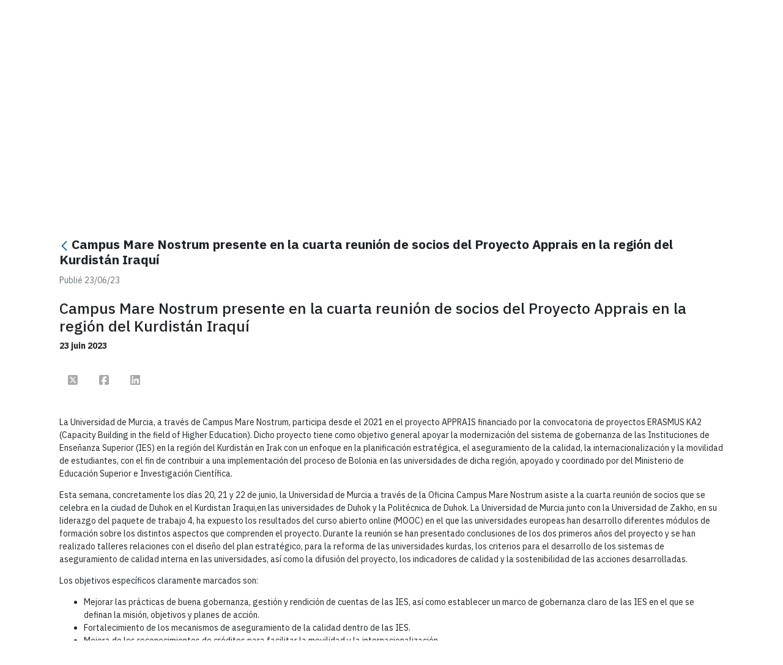

--- FILE ---
content_type: text/css;charset=UTF-8
request_url: https://www.campusmarenostrum.es/o/um-lr-genericov2-um-theme/css/main.css?browserId=chrome&themeId=umlrgenericov2umtheme_WAR_umlrgenericov2umtheme&minifierType=css&languageId=fr_FR&t=1763014402000
body_size: 384509
content:
/*1763014402000*/
@charset "UTF-8";
/* Sobreescribe el fichero de variables de Bootstrap para poder retocar colores y otros elementos */
/* Sobreescribe el fichero de paginación de clay para poder retocar colores y otros elementos */
/* Generated by Font Squirrel (https://www.fontsquirrel.com) on January 27, 2017 */
@font-face {
    font-family: 'fjallaoneregular';
    src: url('/o/um-lr-genericov2-um-theme/css/../fonts/fjallaone-regular/fjallaone-regular-webfont.eot');
    src: url('/o/um-lr-genericov2-um-theme/css/../fonts/fjallaone-regular/fjallaone-regular-webfont.eot?#iefix') format('embedded-opentype'),
         url('/o/um-lr-genericov2-um-theme/css/../fonts/fjallaone-regular/fjallaone-regular-webfont.woff2') format('woff2'),
         url('/o/um-lr-genericov2-um-theme/css/../fonts/fjallaone-regular/fjallaone-regular-webfont.woff') format('woff'),
         url('/o/um-lr-genericov2-um-theme/css/../fonts/fjallaone-regular/fjallaone-regular-webfont.ttf') format('truetype'),
         url('/o/um-lr-genericov2-um-theme/css/../fonts/fjallaone-regular/fjallaone-regular-webfont.svg#fjallaoneregular') format('svg');
    font-weight: normal;
    font-style: normal;

}
@font-face {
    font-family: 'open_sansbold';
    src: url('/o/um-lr-genericov2-um-theme/css/../fonts/opensans_bold_macroman/OpenSans-Bold-webfont.eot');
    src: url('/o/um-lr-genericov2-um-theme/css/../fonts/opensans_bold_macroman/OpenSans-Bold-webfont.eot?#iefix') format('embedded-opentype'),
         url('/o/um-lr-genericov2-um-theme/css/../fonts/opensans_bold_macroman/OpenSans-Bold-webfont.woff') format('woff'),
         url('/o/um-lr-genericov2-um-theme/css/../fonts/opensans_bold_macroman/OpenSans-Bold-webfont.ttf') format('truetype'),
         url('/o/um-lr-genericov2-um-theme/css/../fonts/opensans_bold_macroman/OpenSans-Bold-webfont.svg#open_sansbold') format('svg');
    font-weight: normal;
    font-style: normal;

}
@font-face {
    font-family: 'open_sanslight';
    src: url('/o/um-lr-genericov2-um-theme/css/../fonts/opensans_light_macroman/OpenSans-Light-webfont.eot');
    src: url('/o/um-lr-genericov2-um-theme/css/../fonts/opensans_light_macroman/OpenSans-Light-webfont.eot?#iefix') format('embedded-opentype'),
         url('/o/um-lr-genericov2-um-theme/css/../fonts/opensans_light_macroman/OpenSans-Light-webfont.woff') format('woff'),
         url('/o/um-lr-genericov2-um-theme/css/../fonts/opensans_light_macroman/OpenSans-Light-webfont.ttf') format('truetype'),
         url('/o/um-lr-genericov2-um-theme/css/../fonts/opensans_light_macroman/OpenSans-Light-webfont.svg#open_sanslight') format('svg');
    font-weight: normal;
    font-style: normal;

}
@font-face {
    font-family: 'open_sansregular';
    src: url('/o/um-lr-genericov2-um-theme/css/../fonts/opensans_regular_macroman/OpenSans-Regular-webfont.eot');
    src: url('/o/um-lr-genericov2-um-theme/css/../fonts/opensans_regular_macroman/OpenSans-Regular-webfont.eot?#iefix') format('embedded-opentype'),
         url('/o/um-lr-genericov2-um-theme/css/../fonts/opensans_regular_macroman/OpenSans-Regular-webfont.woff') format('woff'),
         url('/o/um-lr-genericov2-um-theme/css/../fonts/opensans_regular_macroman/OpenSans-Regular-webfont.ttf') format('truetype'),
         url('/o/um-lr-genericov2-um-theme/css/../fonts/opensans_regular_macroman/OpenSans-Regular-webfont.svg#open_sansregular') format('svg');
    font-weight: normal;
    font-style: normal;

}
/*! jQuery UI - v1.11.3 - 2015-02-12
* http://jqueryui.com
* Includes: core.css, accordion.css, autocomplete.css, button.css, datepicker.css, dialog.css, draggable.css, menu.css, progressbar.css, resizable.css, selectable.css, selectmenu.css, slider.css, sortable.css, spinner.css, tabs.css, tooltip.css, theme.css
* To view and modify this theme, visit http://jqueryui.com/themeroller/?ffDefault=Arial%2CHelvetica%2Csans-serif&fsDefault=1em&fwDefault=normal&cornerRadius=3px&bgColorHeader=e9e9e9&bgTextureHeader=flat&borderColorHeader=dddddd&fcHeader=333333&iconColorHeader=444444&bgColorContent=ffffff&bgTextureContent=flat&borderColorContent=dddddd&fcContent=333333&iconColorContent=444444&bgColorDefault=f6f6f6&bgTextureDefault=flat&borderColorDefault=c5c5c5&fcDefault=454545&iconColorDefault=777777&bgColorHover=ededed&bgTextureHover=flat&borderColorHover=cccccc&fcHover=2b2b2b&iconColorHover=555555&bgColorActive=007fff&bgTextureActive=flat&borderColorActive=003eff&fcActive=ffffff&iconColorActive=ffffff&bgColorHighlight=fffa90&bgTextureHighlight=flat&borderColorHighlight=dad55e&fcHighlight=777620&iconColorHighlight=777620&bgColorError=fddfdf&bgTextureError=flat&borderColorError=f1a899&fcError=5f3f3f&iconColorError=cc0000&bgColorOverlay=aaaaaa&bgTextureOverlay=flat&bgImgOpacityOverlay=0&opacityOverlay=30&bgColorShadow=666666&bgTextureShadow=flat&bgImgOpacityShadow=0&opacityShadow=30&thicknessShadow=5px&offsetTopShadow=0px&offsetLeftShadow=0px&cornerRadiusShadow=8px
* Copyright jQuery Foundation and other contributors; Licensed MIT */
.ui-helper-hidden {
  display: none; }

.ui-helper-hidden-accessible {
  border: 0;
  clip: rect(0 0 0 0);
  height: 1px;
  margin: -1px;
  overflow: hidden;
  padding: 0;
  position: absolute;
  width: 1px; }

.ui-helper-reset {
  margin: 0;
  padding: 0;
  border: 0;
  outline: 0;
  line-height: 1.3;
  text-decoration: none;
  font-size: 100%;
  list-style: none; }

.ui-helper-clearfix:before, .ui-helper-clearfix:after {
  content: "";
  display: table;
  border-collapse: collapse; }

.ui-helper-clearfix:after {
  clear: both; }

.ui-helper-clearfix {
  min-height: 0; }

.ui-helper-zfix {
  width: 100%;
  height: 100%;
  top: 0;
  left: 0;
  position: absolute;
  opacity: 0;
  filter: Alpha(Opacity=0); }

.ui-front {
  z-index: 100; }

.ui-state-disabled {
  cursor: default !important; }

.ui-icon {
  display: block;
  text-indent: -99999px;
  overflow: hidden;
  background-repeat: no-repeat; }

.ui-widget-overlay {
  position: fixed;
  top: 0;
  left: 0;
  width: 100%;
  height: 100%; }

.ui-accordion .ui-accordion-header {
  display: block;
  cursor: pointer;
  position: relative;
  margin: 2px 0 0 0;
  padding: .5em .5em .5em .7em;
  min-height: 0;
  font-size: 100%; }

.ui-accordion .ui-accordion-icons {
  padding-left: 2.2em; }

.ui-accordion .ui-accordion-icons .ui-accordion-icons {
  padding-left: 2.2em; }

.ui-accordion .ui-accordion-header .ui-accordion-header-icon {
  position: absolute;
  left: .5em;
  top: 50%;
  margin-top: -8px; }

.ui-accordion .ui-accordion-content {
  padding: 1em 2.2em;
  border-top: 0;
  overflow: auto; }

.ui-autocomplete {
  position: absolute;
  top: 0;
  left: 0;
  cursor: default; }

.ui-button {
  display: inline-block;
  position: relative;
  padding: 0;
  line-height: normal;
  margin-right: .1em;
  cursor: pointer;
  vertical-align: middle;
  text-align: center;
  overflow: visible; }

.ui-button, .ui-button:link, .ui-button:visited, .ui-button:hover, .ui-button:active {
  text-decoration: none; }

.ui-button-icon-only {
  width: 2.2em; }

button.ui-button-icon-only {
  width: 2.4em; }

.ui-button-icons-only {
  width: 3.4em; }

button.ui-button-icons-only {
  width: 3.7em; }

.ui-button .ui-button-text {
  display: block;
  line-height: normal; }

.ui-button-text-only .ui-button-text {
  padding: .4em 1em; }

.ui-button-icon-only .ui-button-text, .ui-button-icons-only .ui-button-text {
  padding: .4em;
  text-indent: -9999999px; }

.ui-button-text-icon-primary .ui-button-text, .ui-button-text-icons .ui-button-text {
  padding: .4em 1em .4em 2.1em; }

.ui-button-text-icon-secondary .ui-button-text, .ui-button-text-icons .ui-button-text {
  padding: .4em 2.1em .4em 1em; }

.ui-button-text-icons .ui-button-text {
  padding-left: 2.1em;
  padding-right: 2.1em; }

input.ui-button {
  padding: .4em 1em; }

.ui-button-icon-only .ui-icon, .ui-button-text-icon-primary .ui-icon, .ui-button-text-icon-secondary .ui-icon, .ui-button-text-icons .ui-icon, .ui-button-icons-only .ui-icon {
  position: absolute;
  top: 50%;
  margin-top: -8px; }

.ui-button-icon-only .ui-icon {
  left: 50%;
  margin-left: -8px; }

.ui-button-text-icon-primary .ui-button-icon-primary, .ui-button-text-icons .ui-button-icon-primary, .ui-button-icons-only .ui-button-icon-primary {
  left: .5em; }

.ui-button-text-icon-secondary .ui-button-icon-secondary, .ui-button-text-icons .ui-button-icon-secondary, .ui-button-icons-only .ui-button-icon-secondary {
  right: .5em; }

.ui-buttonset {
  margin-right: 7px; }

.ui-buttonset .ui-button {
  margin-left: 0;
  margin-right: -.3em; }

input.ui-button::-moz-focus-inner, button.ui-button::-moz-focus-inner {
  border: 0;
  padding: 0; }

.ui-datepicker {
  width: 17em;
  padding: .2em .2em 0;
  display: none; }

.ui-datepicker .ui-datepicker-header {
  position: relative;
  padding: .2em 0; }

.ui-datepicker .ui-datepicker-prev, .ui-datepicker .ui-datepicker-next {
  position: absolute;
  top: 2px;
  width: 1.8em;
  height: 1.8em; }

.ui-datepicker .ui-datepicker-prev-hover, .ui-datepicker .ui-datepicker-next-hover {
  top: 1px; }

.ui-datepicker .ui-datepicker-prev {
  left: 2px; }

.ui-datepicker .ui-datepicker-next {
  right: 2px; }

.ui-datepicker .ui-datepicker-prev-hover {
  left: 1px; }

.ui-datepicker .ui-datepicker-next-hover {
  right: 1px; }

.ui-datepicker .ui-datepicker-prev span, .ui-datepicker .ui-datepicker-next span {
  display: block;
  position: absolute;
  left: 50%;
  margin-left: -8px;
  top: 50%;
  margin-top: -8px; }

.ui-datepicker .ui-datepicker-title {
  margin: 0 2.3em;
  line-height: 1.8em;
  text-align: center; }

.ui-datepicker .ui-datepicker-title select {
  font-size: 1em;
  margin: 1px 0; }

.ui-datepicker select.ui-datepicker-month, .ui-datepicker select.ui-datepicker-year {
  width: 45%; }

.ui-datepicker table {
  width: 100%;
  font-size: .9em;
  border-collapse: collapse;
  margin: 0 0 .4em; }

.ui-datepicker th {
  padding: .7em .3em;
  text-align: center;
  font-weight: bold;
  border: 0; }

.ui-datepicker td {
  border: 0;
  padding: 1px; }

.ui-datepicker td span, .ui-datepicker td a {
  display: block;
  padding: .2em;
  text-align: right;
  text-decoration: none; }

.ui-datepicker .ui-datepicker-buttonpane {
  background-image: none;
  margin: .7em 0 0 0;
  padding: 0 .2em;
  border-left: 0;
  border-right: 0;
  border-bottom: 0; }

.ui-datepicker .ui-datepicker-buttonpane button {
  float: right;
  margin: .5em .2em .4em;
  cursor: pointer;
  padding: .2em .6em .3em .6em;
  width: auto;
  overflow: visible; }

.ui-datepicker .ui-datepicker-buttonpane button.ui-datepicker-current {
  float: left; }

.ui-datepicker.ui-datepicker-multi {
  width: auto; }

.ui-datepicker-multi .ui-datepicker-group {
  float: left; }

.ui-datepicker-multi .ui-datepicker-group table {
  width: 95%;
  margin: 0 auto .4em; }

.ui-datepicker-multi-2 .ui-datepicker-group {
  width: 50%; }

.ui-datepicker-multi-3 .ui-datepicker-group {
  width: 33.3%; }

.ui-datepicker-multi-4 .ui-datepicker-group {
  width: 25%; }

.ui-datepicker-multi .ui-datepicker-group-last .ui-datepicker-header, .ui-datepicker-multi .ui-datepicker-group-middle .ui-datepicker-header {
  border-left-width: 0; }

.ui-datepicker-multi .ui-datepicker-buttonpane {
  clear: left; }

.ui-datepicker-row-break {
  clear: both;
  width: 100%;
  font-size: 0; }

.ui-datepicker-rtl {
  direction: rtl; }

.ui-datepicker-rtl .ui-datepicker-prev {
  right: 2px;
  left: auto; }

.ui-datepicker-rtl .ui-datepicker-next {
  left: 2px;
  right: auto; }

.ui-datepicker-rtl .ui-datepicker-prev:hover {
  right: 1px;
  left: auto; }

.ui-datepicker-rtl .ui-datepicker-next:hover {
  left: 1px;
  right: auto; }

.ui-datepicker-rtl .ui-datepicker-buttonpane {
  clear: right; }

.ui-datepicker-rtl .ui-datepicker-buttonpane button {
  float: left; }

.ui-datepicker-rtl .ui-datepicker-buttonpane button.ui-datepicker-current, .ui-datepicker-rtl .ui-datepicker-group {
  float: right; }

.ui-datepicker-rtl .ui-datepicker-group-last .ui-datepicker-header, .ui-datepicker-rtl .ui-datepicker-group-middle .ui-datepicker-header {
  border-right-width: 0;
  border-left-width: 1px; }

.ui-dialog {
  overflow: hidden;
  position: absolute;
  top: 0;
  left: 0;
  padding: .2em;
  outline: 0; }

.ui-dialog .ui-dialog-titlebar {
  padding: .4em 1em;
  position: relative; }

.ui-dialog .ui-dialog-title {
  float: left;
  margin: .1em 0;
  white-space: nowrap;
  width: 90%;
  overflow: hidden;
  text-overflow: ellipsis; }

.ui-dialog .ui-dialog-titlebar-close {
  position: absolute;
  right: .3em;
  top: 50%;
  width: 20px;
  margin: -10px 0 0 0;
  padding: 1px;
  height: 20px; }

.ui-dialog .ui-dialog-content {
  position: relative;
  border: 0;
  padding: .5em 1em;
  background: none;
  overflow: auto; }

.ui-dialog .ui-dialog-buttonpane {
  text-align: left;
  border-width: 1px 0 0 0;
  background-image: none;
  margin-top: .5em;
  padding: .3em 1em .5em .4em; }

.ui-dialog .ui-dialog-buttonpane .ui-dialog-buttonset {
  float: right; }

.ui-dialog .ui-dialog-buttonpane button {
  margin: .5em .4em .5em 0;
  cursor: pointer; }

.ui-dialog .ui-resizable-se {
  width: 12px;
  height: 12px;
  right: -5px;
  bottom: -5px;
  background-position: 16px 16px; }

.ui-draggable .ui-dialog-titlebar {
  cursor: move; }

.ui-draggable-handle {
  -ms-touch-action: none;
  touch-action: none; }

.ui-menu {
  list-style: none;
  padding: 0;
  margin: 0;
  display: block;
  outline: none; }

.ui-menu .ui-menu {
  position: absolute; }

.ui-menu .ui-menu-item {
  position: relative;
  margin: 0;
  padding: 3px 1em 3px .4em;
  cursor: pointer;
  min-height: 0;
  list-style-image: url("[data-uri]"); }

.ui-menu .ui-menu-divider {
  margin: 5px 0;
  height: 0;
  font-size: 0;
  line-height: 0;
  border-width: 1px 0 0 0; }

.ui-menu .ui-state-focus, .ui-menu .ui-state-active {
  margin: -1px; }

.ui-menu-icons {
  position: relative; }

.ui-menu-icons .ui-menu-item {
  padding-left: 2em; }

.ui-menu .ui-icon {
  position: absolute;
  top: 0;
  bottom: 0;
  left: .2em;
  margin: auto 0; }

.ui-menu .ui-menu-icon {
  left: auto;
  right: 0; }

.ui-progressbar {
  height: 2em;
  text-align: left;
  overflow: hidden; }

.ui-progressbar .ui-progressbar-value {
  margin: -1px;
  height: 100%; }

.ui-progressbar .ui-progressbar-overlay {
  background: url("[data-uri]");
  height: 100%;
  filter: alpha(opacity=25);
  opacity: 0.25; }

.ui-progressbar-indeterminate .ui-progressbar-value {
  background-image: none; }

.ui-resizable {
  position: relative; }

.ui-resizable-handle {
  position: absolute;
  font-size: 0.1px;
  display: block;
  -ms-touch-action: none;
  touch-action: none; }

.ui-resizable-disabled .ui-resizable-handle, .ui-resizable-autohide .ui-resizable-handle {
  display: none; }

.ui-resizable-n {
  cursor: n-resize;
  height: 7px;
  width: 100%;
  top: -5px;
  left: 0; }

.ui-resizable-s {
  cursor: s-resize;
  height: 7px;
  width: 100%;
  bottom: -5px;
  left: 0; }

.ui-resizable-e {
  cursor: e-resize;
  width: 7px;
  right: -5px;
  top: 0;
  height: 100%; }

.ui-resizable-w {
  cursor: w-resize;
  width: 7px;
  left: -5px;
  top: 0;
  height: 100%; }

.ui-resizable-se {
  cursor: se-resize;
  width: 12px;
  height: 12px;
  right: 1px;
  bottom: 1px; }

.ui-resizable-sw {
  cursor: sw-resize;
  width: 9px;
  height: 9px;
  left: -5px;
  bottom: -5px; }

.ui-resizable-nw {
  cursor: nw-resize;
  width: 9px;
  height: 9px;
  left: -5px;
  top: -5px; }

.ui-resizable-ne {
  cursor: ne-resize;
  width: 9px;
  height: 9px;
  right: -5px;
  top: -5px; }

.ui-selectable {
  -ms-touch-action: none;
  touch-action: none; }

.ui-selectable-helper {
  position: absolute;
  z-index: 100;
  border: 1px dotted black; }

.ui-selectmenu-menu {
  padding: 0;
  margin: 0;
  position: absolute;
  top: 0;
  left: 0;
  display: none; }

.ui-selectmenu-menu .ui-menu {
  overflow: auto;
  overflow-x: hidden;
  padding-bottom: 1px; }

.ui-selectmenu-menu .ui-menu .ui-selectmenu-optgroup {
  font-size: 1em;
  font-weight: bold;
  line-height: 1.5;
  padding: 2px 0.4em;
  margin: 0.5em 0 0 0;
  height: auto;
  border: 0; }

.ui-selectmenu-open {
  display: block; }

.ui-selectmenu-button {
  display: inline-block;
  overflow: hidden;
  position: relative;
  text-decoration: none;
  cursor: pointer; }

.ui-selectmenu-button span.ui-icon {
  right: 0.5em;
  left: auto;
  margin-top: -8px;
  position: absolute;
  top: 50%; }

.ui-selectmenu-button span.ui-selectmenu-text {
  text-align: left;
  padding: 0.4em 2.1em 0.4em 1em;
  display: block;
  line-height: 1.4;
  overflow: hidden;
  text-overflow: ellipsis;
  white-space: nowrap; }

.ui-slider {
  position: relative;
  text-align: left; }

.ui-slider .ui-slider-handle {
  position: absolute;
  z-index: 2;
  width: 1.2em;
  height: 1.2em;
  cursor: default;
  -ms-touch-action: none;
  touch-action: none; }

.ui-slider .ui-slider-range {
  position: absolute;
  z-index: 1;
  font-size: .7em;
  display: block;
  border: 0;
  background-position: 0 0; }

.ui-slider.ui-state-disabled .ui-slider-handle, .ui-slider.ui-state-disabled .ui-slider-range {
  filter: inherit; }

.ui-slider-horizontal {
  height: .8em; }

.ui-slider-horizontal .ui-slider-handle {
  top: -.3em;
  margin-left: -.6em; }

.ui-slider-horizontal .ui-slider-range {
  top: 0;
  height: 100%; }

.ui-slider-horizontal .ui-slider-range-min {
  left: 0; }

.ui-slider-horizontal .ui-slider-range-max {
  right: 0; }

.ui-slider-vertical {
  width: .8em;
  height: 100px; }

.ui-slider-vertical .ui-slider-handle {
  left: -.3em;
  margin-left: 0;
  margin-bottom: -.6em; }

.ui-slider-vertical .ui-slider-range {
  left: 0;
  width: 100%; }

.ui-slider-vertical .ui-slider-range-min {
  bottom: 0; }

.ui-slider-vertical .ui-slider-range-max {
  top: 0; }

.ui-sortable-handle {
  -ms-touch-action: none;
  touch-action: none; }

.ui-spinner {
  position: relative;
  display: inline-block;
  overflow: hidden;
  padding: 0;
  vertical-align: middle; }

.ui-spinner-input {
  border: none;
  background: none;
  color: inherit;
  padding: 0;
  margin: .2em 0;
  vertical-align: middle;
  margin-left: .4em;
  margin-right: 22px; }

.ui-spinner-button {
  width: 16px;
  height: 50%;
  font-size: .5em;
  padding: 0;
  margin: 0;
  text-align: center;
  position: absolute;
  cursor: default;
  display: block;
  overflow: hidden;
  right: 0; }

.ui-spinner a.ui-spinner-button {
  border-top: none;
  border-bottom: none;
  border-right: none; }

.ui-spinner .ui-icon {
  position: absolute;
  margin-top: -8px;
  top: 50%;
  left: 0; }

.ui-spinner-up {
  top: 0; }

.ui-spinner-down {
  bottom: 0; }

.ui-spinner .ui-icon-triangle-1-s {
  background-position: -65px -16px; }

.ui-tabs {
  position: relative;
  padding: .2em; }

.ui-tabs .ui-tabs-nav {
  margin: 0;
  padding: .2em .2em 0; }

.ui-tabs .ui-tabs-nav li {
  list-style: none;
  float: left;
  position: relative;
  top: 0;
  margin: 1px .2em 0 0;
  border-bottom-width: 0;
  padding: 0;
  white-space: nowrap; }

.ui-tabs .ui-tabs-nav .ui-tabs-anchor {
  float: left;
  padding: .5em 1em;
  text-decoration: none; }

.ui-tabs .ui-tabs-nav li.ui-tabs-active {
  margin-bottom: -1px;
  padding-bottom: 1px; }

.ui-tabs .ui-tabs-nav li.ui-tabs-active .ui-tabs-anchor, .ui-tabs .ui-tabs-nav li.ui-state-disabled .ui-tabs-anchor, .ui-tabs .ui-tabs-nav li.ui-tabs-loading .ui-tabs-anchor {
  cursor: text; }

.ui-tabs-collapsible .ui-tabs-nav li.ui-tabs-active .ui-tabs-anchor {
  cursor: pointer; }

.ui-tabs .ui-tabs-panel {
  display: block;
  border-width: 0;
  padding: 1em 1.4em;
  background: none; }

.ui-tooltip {
  padding: 8px;
  position: absolute;
  z-index: 9999;
  max-width: 300px;
  -webkit-box-shadow: 0 0 5px #aaa;
  box-shadow: 0 0 5px #aaa; }

body .ui-tooltip {
  border-width: 2px; }

.ui-widget {
  font-family: Arial,Helvetica,sans-serif;
  font-size: 1em; }

.ui-widget .ui-widget {
  font-size: 1em; }

.ui-widget input, .ui-widget select, .ui-widget textarea, .ui-widget button {
  font-family: Arial,Helvetica,sans-serif;
  font-size: 1em; }

.ui-widget-content {
  border: 1px solid #ddd;
  background: #fff;
  color: #333; }

.ui-widget-content a {
  color: #333; }

.ui-widget-header {
  border: 1px solid #ddd;
  background: #e9e9e9;
  color: #333;
  font-weight: bold; }

.ui-widget-header a {
  color: #333; }

.ui-state-default, .ui-widget-content .ui-state-default, .ui-widget-header .ui-state-default {
  border: 1px solid #c5c5c5;
  background: #f6f6f6;
  font-weight: normal;
  color: #454545; }

.ui-state-default a, .ui-state-default a:link, .ui-state-default a:visited {
  color: #454545;
  text-decoration: none; }

.ui-state-hover, .ui-widget-content .ui-state-hover, .ui-widget-header .ui-state-hover, .ui-state-focus, .ui-widget-content .ui-state-focus, .ui-widget-header .ui-state-focus {
  border: 1px solid #ccc;
  background: #ededed;
  font-weight: normal;
  color: #2b2b2b; }

.ui-state-hover a, .ui-state-hover a:hover, .ui-state-hover a:link, .ui-state-hover a:visited, .ui-state-focus a, .ui-state-focus a:hover, .ui-state-focus a:link, .ui-state-focus a:visited {
  color: #2b2b2b;
  text-decoration: none; }

.ui-state-active, .ui-widget-content .ui-state-active, .ui-widget-header .ui-state-active {
  border: 1px solid #003eff;
  background: #007fff;
  font-weight: normal;
  color: #fff; }

.ui-state-active a, .ui-state-active a:link, .ui-state-active a:visited {
  color: #fff;
  text-decoration: none; }

.ui-state-highlight, .ui-widget-content .ui-state-highlight, .ui-widget-header .ui-state-highlight {
  border: 1px solid #dad55e;
  background: #fffa90;
  color: #777620; }

.ui-state-highlight a, .ui-widget-content .ui-state-highlight a, .ui-widget-header .ui-state-highlight a {
  color: #777620; }

.ui-state-error, .ui-widget-content .ui-state-error, .ui-widget-header .ui-state-error {
  border: 1px solid #f1a899;
  background: #fddfdf;
  color: #5f3f3f; }

.ui-state-error a, .ui-widget-content .ui-state-error a, .ui-widget-header .ui-state-error a {
  color: #5f3f3f; }

.ui-state-error-text, .ui-widget-content .ui-state-error-text, .ui-widget-header .ui-state-error-text {
  color: #5f3f3f; }

.ui-priority-primary, .ui-widget-content .ui-priority-primary, .ui-widget-header .ui-priority-primary {
  font-weight: bold; }

.ui-priority-secondary, .ui-widget-content .ui-priority-secondary, .ui-widget-header .ui-priority-secondary {
  opacity: .7;
  filter: Alpha(Opacity=70);
  font-weight: normal; }

.ui-state-disabled, .ui-widget-content .ui-state-disabled, .ui-widget-header .ui-state-disabled {
  opacity: .35;
  filter: Alpha(Opacity=35);
  background-image: none; }

.ui-state-disabled .ui-icon {
  filter: Alpha(Opacity=35); }

.ui-icon {
  width: 16px;
  height: 16px; }

.ui-icon, .ui-widget-content .ui-icon {
  background-image: url("/o/um-lr-genericov2-um-theme/css/images/ui-icons_444444_256x240.png"); }

.ui-widget-header .ui-icon {
  background-image: url("/o/um-lr-genericov2-um-theme/css/images/ui-icons_444444_256x240.png"); }

.ui-state-default .ui-icon {
  background-image: url("/o/um-lr-genericov2-um-theme/css/images/ui-icons_777777_256x240.png"); }

.ui-state-hover .ui-icon, .ui-state-focus .ui-icon {
  background-image: url("/o/um-lr-genericov2-um-theme/css/images/ui-icons_555555_256x240.png"); }

.ui-state-active .ui-icon {
  background-image: url("/o/um-lr-genericov2-um-theme/css/images/ui-icons_ffffff_256x240.png"); }

.ui-state-highlight .ui-icon {
  background-image: url("/o/um-lr-genericov2-um-theme/css/images/ui-icons_777620_256x240.png"); }

.ui-state-error .ui-icon, .ui-state-error-text .ui-icon {
  background-image: url("/o/um-lr-genericov2-um-theme/css/images/ui-icons_cc0000_256x240.png"); }

.ui-icon-blank {
  background-position: 16px 16px; }

.ui-icon-carat-1-n {
  background-position: 0 0; }

.ui-icon-carat-1-ne {
  background-position: -16px 0; }

.ui-icon-carat-1-e {
  background-position: -32px 0; }

.ui-icon-carat-1-se {
  background-position: -48px 0; }

.ui-icon-carat-1-s {
  background-position: -64px 0; }

.ui-icon-carat-1-sw {
  background-position: -80px 0; }

.ui-icon-carat-1-w {
  background-position: -96px 0; }

.ui-icon-carat-1-nw {
  background-position: -112px 0; }

.ui-icon-carat-2-n-s {
  background-position: -128px 0; }

.ui-icon-carat-2-e-w {
  background-position: -144px 0; }

.ui-icon-triangle-1-n {
  background-position: 0 -16px; }

.ui-icon-triangle-1-ne {
  background-position: -16px -16px; }

.ui-icon-triangle-1-e {
  background-position: -32px -16px; }

.ui-icon-triangle-1-se {
  background-position: -48px -16px; }

.ui-icon-triangle-1-s {
  background-position: -64px -16px; }

.ui-icon-triangle-1-sw {
  background-position: -80px -16px; }

.ui-icon-triangle-1-w {
  background-position: -96px -16px; }

.ui-icon-triangle-1-nw {
  background-position: -112px -16px; }

.ui-icon-triangle-2-n-s {
  background-position: -128px -16px; }

.ui-icon-triangle-2-e-w {
  background-position: -144px -16px; }

.ui-icon-arrow-1-n {
  background-position: 0 -32px; }

.ui-icon-arrow-1-ne {
  background-position: -16px -32px; }

.ui-icon-arrow-1-e {
  background-position: -32px -32px; }

.ui-icon-arrow-1-se {
  background-position: -48px -32px; }

.ui-icon-arrow-1-s {
  background-position: -64px -32px; }

.ui-icon-arrow-1-sw {
  background-position: -80px -32px; }

.ui-icon-arrow-1-w {
  background-position: -96px -32px; }

.ui-icon-arrow-1-nw {
  background-position: -112px -32px; }

.ui-icon-arrow-2-n-s {
  background-position: -128px -32px; }

.ui-icon-arrow-2-ne-sw {
  background-position: -144px -32px; }

.ui-icon-arrow-2-e-w {
  background-position: -160px -32px; }

.ui-icon-arrow-2-se-nw {
  background-position: -176px -32px; }

.ui-icon-arrowstop-1-n {
  background-position: -192px -32px; }

.ui-icon-arrowstop-1-e {
  background-position: -208px -32px; }

.ui-icon-arrowstop-1-s {
  background-position: -224px -32px; }

.ui-icon-arrowstop-1-w {
  background-position: -240px -32px; }

.ui-icon-arrowthick-1-n {
  background-position: 0 -48px; }

.ui-icon-arrowthick-1-ne {
  background-position: -16px -48px; }

.ui-icon-arrowthick-1-e {
  background-position: -32px -48px; }

.ui-icon-arrowthick-1-se {
  background-position: -48px -48px; }

.ui-icon-arrowthick-1-s {
  background-position: -64px -48px; }

.ui-icon-arrowthick-1-sw {
  background-position: -80px -48px; }

.ui-icon-arrowthick-1-w {
  background-position: -96px -48px; }

.ui-icon-arrowthick-1-nw {
  background-position: -112px -48px; }

.ui-icon-arrowthick-2-n-s {
  background-position: -128px -48px; }

.ui-icon-arrowthick-2-ne-sw {
  background-position: -144px -48px; }

.ui-icon-arrowthick-2-e-w {
  background-position: -160px -48px; }

.ui-icon-arrowthick-2-se-nw {
  background-position: -176px -48px; }

.ui-icon-arrowthickstop-1-n {
  background-position: -192px -48px; }

.ui-icon-arrowthickstop-1-e {
  background-position: -208px -48px; }

.ui-icon-arrowthickstop-1-s {
  background-position: -224px -48px; }

.ui-icon-arrowthickstop-1-w {
  background-position: -240px -48px; }

.ui-icon-arrowreturnthick-1-w {
  background-position: 0 -64px; }

.ui-icon-arrowreturnthick-1-n {
  background-position: -16px -64px; }

.ui-icon-arrowreturnthick-1-e {
  background-position: -32px -64px; }

.ui-icon-arrowreturnthick-1-s {
  background-position: -48px -64px; }

.ui-icon-arrowreturn-1-w {
  background-position: -64px -64px; }

.ui-icon-arrowreturn-1-n {
  background-position: -80px -64px; }

.ui-icon-arrowreturn-1-e {
  background-position: -96px -64px; }

.ui-icon-arrowreturn-1-s {
  background-position: -112px -64px; }

.ui-icon-arrowrefresh-1-w {
  background-position: -128px -64px; }

.ui-icon-arrowrefresh-1-n {
  background-position: -144px -64px; }

.ui-icon-arrowrefresh-1-e {
  background-position: -160px -64px; }

.ui-icon-arrowrefresh-1-s {
  background-position: -176px -64px; }

.ui-icon-arrow-4 {
  background-position: 0 -80px; }

.ui-icon-arrow-4-diag {
  background-position: -16px -80px; }

.ui-icon-extlink {
  background-position: -32px -80px; }

.ui-icon-newwin {
  background-position: -48px -80px; }

.ui-icon-refresh {
  background-position: -64px -80px; }

.ui-icon-shuffle {
  background-position: -80px -80px; }

.ui-icon-transfer-e-w {
  background-position: -96px -80px; }

.ui-icon-transferthick-e-w {
  background-position: -112px -80px; }

.ui-icon-folder-collapsed {
  background-position: 0 -96px; }

.ui-icon-folder-open {
  background-position: -16px -96px; }

.ui-icon-document {
  background-position: -32px -96px; }

.ui-icon-document-b {
  background-position: -48px -96px; }

.ui-icon-note {
  background-position: -64px -96px; }

.ui-icon-mail-closed {
  background-position: -80px -96px; }

.ui-icon-mail-open {
  background-position: -96px -96px; }

.ui-icon-suitcase {
  background-position: -112px -96px; }

.ui-icon-comment {
  background-position: -128px -96px; }

.ui-icon-person {
  background-position: -144px -96px; }

.ui-icon-print {
  background-position: -160px -96px; }

.ui-icon-trash {
  background-position: -176px -96px; }

.ui-icon-locked {
  background-position: -192px -96px; }

.ui-icon-unlocked {
  background-position: -208px -96px; }

.ui-icon-bookmark {
  background-position: -224px -96px; }

.ui-icon-tag {
  background-position: -240px -96px; }

.ui-icon-home {
  background-position: 0 -112px; }

.ui-icon-flag {
  background-position: -16px -112px; }

.ui-icon-calendar {
  background-position: -32px -112px; }

.ui-icon-cart {
  background-position: -48px -112px; }

.ui-icon-pencil {
  background-position: -64px -112px; }

.ui-icon-clock {
  background-position: -80px -112px; }

.ui-icon-disk {
  background-position: -96px -112px; }

.ui-icon-calculator {
  background-position: -112px -112px; }

.ui-icon-zoomin {
  background-position: -128px -112px; }

.ui-icon-zoomout {
  background-position: -144px -112px; }

.ui-icon-search {
  background-position: -160px -112px; }

.ui-icon-wrench {
  background-position: -176px -112px; }

.ui-icon-gear {
  background-position: -192px -112px; }

.ui-icon-heart {
  background-position: -208px -112px; }

.ui-icon-star {
  background-position: -224px -112px; }

.ui-icon-link {
  background-position: -240px -112px; }

.ui-icon-cancel {
  background-position: 0 -128px; }

.ui-icon-plus {
  background-position: -16px -128px; }

.ui-icon-plusthick {
  background-position: -32px -128px; }

.ui-icon-minus {
  background-position: -48px -128px; }

.ui-icon-minusthick {
  background-position: -64px -128px; }

.ui-icon-close {
  background-position: -80px -128px; }

.ui-icon-closethick {
  background-position: -96px -128px; }

.ui-icon-key {
  background-position: -112px -128px; }

.ui-icon-lightbulb {
  background-position: -128px -128px; }

.ui-icon-scissors {
  background-position: -144px -128px; }

.ui-icon-clipboard {
  background-position: -160px -128px; }

.ui-icon-copy {
  background-position: -176px -128px; }

.ui-icon-contact {
  background-position: -192px -128px; }

.ui-icon-image {
  background-position: -208px -128px; }

.ui-icon-video {
  background-position: -224px -128px; }

.ui-icon-script {
  background-position: -240px -128px; }

.ui-icon-alert {
  background-position: 0 -144px; }

.ui-icon-info {
  background-position: -16px -144px; }

.ui-icon-notice {
  background-position: -32px -144px; }

.ui-icon-help {
  background-position: -48px -144px; }

.ui-icon-check {
  background-position: -64px -144px; }

.ui-icon-bullet {
  background-position: -80px -144px; }

.ui-icon-radio-on {
  background-position: -96px -144px; }

.ui-icon-radio-off {
  background-position: -112px -144px; }

.ui-icon-pin-w {
  background-position: -128px -144px; }

.ui-icon-pin-s {
  background-position: -144px -144px; }

.ui-icon-play {
  background-position: 0 -160px; }

.ui-icon-pause {
  background-position: -16px -160px; }

.ui-icon-seek-next {
  background-position: -32px -160px; }

.ui-icon-seek-prev {
  background-position: -48px -160px; }

.ui-icon-seek-end {
  background-position: -64px -160px; }

.ui-icon-seek-start {
  background-position: -80px -160px; }

.ui-icon-seek-first {
  background-position: -80px -160px; }

.ui-icon-stop {
  background-position: -96px -160px; }

.ui-icon-eject {
  background-position: -112px -160px; }

.ui-icon-volume-off {
  background-position: -128px -160px; }

.ui-icon-volume-on {
  background-position: -144px -160px; }

.ui-icon-power {
  background-position: 0 -176px; }

.ui-icon-signal-diag {
  background-position: -16px -176px; }

.ui-icon-signal {
  background-position: -32px -176px; }

.ui-icon-battery-0 {
  background-position: -48px -176px; }

.ui-icon-battery-1 {
  background-position: -64px -176px; }

.ui-icon-battery-2 {
  background-position: -80px -176px; }

.ui-icon-battery-3 {
  background-position: -96px -176px; }

.ui-icon-circle-plus {
  background-position: 0 -192px; }

.ui-icon-circle-minus {
  background-position: -16px -192px; }

.ui-icon-circle-close {
  background-position: -32px -192px; }

.ui-icon-circle-triangle-e {
  background-position: -48px -192px; }

.ui-icon-circle-triangle-s {
  background-position: -64px -192px; }

.ui-icon-circle-triangle-w {
  background-position: -80px -192px; }

.ui-icon-circle-triangle-n {
  background-position: -96px -192px; }

.ui-icon-circle-arrow-e {
  background-position: -112px -192px; }

.ui-icon-circle-arrow-s {
  background-position: -128px -192px; }

.ui-icon-circle-arrow-w {
  background-position: -144px -192px; }

.ui-icon-circle-arrow-n {
  background-position: -160px -192px; }

.ui-icon-circle-zoomin {
  background-position: -176px -192px; }

.ui-icon-circle-zoomout {
  background-position: -192px -192px; }

.ui-icon-circle-check {
  background-position: -208px -192px; }

.ui-icon-circlesmall-plus {
  background-position: 0 -208px; }

.ui-icon-circlesmall-minus {
  background-position: -16px -208px; }

.ui-icon-circlesmall-close {
  background-position: -32px -208px; }

.ui-icon-squaresmall-plus {
  background-position: -48px -208px; }

.ui-icon-squaresmall-minus {
  background-position: -64px -208px; }

.ui-icon-squaresmall-close {
  background-position: -80px -208px; }

.ui-icon-grip-dotted-vertical {
  background-position: 0 -224px; }

.ui-icon-grip-dotted-horizontal {
  background-position: -16px -224px; }

.ui-icon-grip-solid-vertical {
  background-position: -32px -224px; }

.ui-icon-grip-solid-horizontal {
  background-position: -48px -224px; }

.ui-icon-gripsmall-diagonal-se {
  background-position: -64px -224px; }

.ui-icon-grip-diagonal-se {
  background-position: -80px -224px; }

.ui-corner-all, .ui-corner-top, .ui-corner-left, .ui-corner-tl {
  border-top-left-radius: 3px; }

.ui-corner-all, .ui-corner-top, .ui-corner-right, .ui-corner-tr {
  border-top-right-radius: 3px; }

.ui-corner-all, .ui-corner-bottom, .ui-corner-left, .ui-corner-bl {
  border-bottom-left-radius: 3px; }

.ui-corner-all, .ui-corner-bottom, .ui-corner-right, .ui-corner-br {
  border-bottom-right-radius: 3px; }

.ui-widget-overlay {
  background: #aaa;
  opacity: .3;
  filter: Alpha(Opacity=30); }

.ui-widget-shadow {
  margin: 0 0 0 0;
  padding: 5px;
  background: #666;
  opacity: .3;
  filter: Alpha(Opacity=30);
  border-radius: 8px; }
/*!
 * Font Awesome Free 6.7.1 by @fontawesome - https://fontawesome.com
 * License - https://fontawesome.com/license/free (Icons: CC BY 4.0, Fonts: SIL OFL 1.1, Code: MIT License)
 * Copyright 2024 Fonticons, Inc.
 */
.fa{font-family:var(--fa-style-family,"Font Awesome 6 Free");font-weight:var(--fa-style,900)}.fa,.fa-brands,.fa-regular,.fa-solid,.fab,.far,.fas{-moz-osx-font-smoothing:grayscale;-webkit-font-smoothing:antialiased;display:var(--fa-display,inline-block);font-style:normal;font-variant:normal;line-height:1;text-rendering:auto}.fa-brands:before,.fa-regular:before,.fa-solid:before,.fa:before,.fab:before,.far:before,.fas:before{content:var(--fa)}.fa-classic,.fa-regular,.fa-solid,.far,.fas{font-family:"Font Awesome 6 Free"}.fa-brands,.fab{font-family:"Font Awesome 6 Brands"}.fa-1x{font-size:1em}.fa-2x{font-size:2em}.fa-3x{font-size:3em}.fa-4x{font-size:4em}.fa-5x{font-size:5em}.fa-6x{font-size:6em}.fa-7x{font-size:7em}.fa-8x{font-size:8em}.fa-9x{font-size:9em}.fa-10x{font-size:10em}.fa-2xs{font-size:.625em;line-height:.1em;vertical-align:.225em}.fa-xs{font-size:.75em;line-height:.08333em;vertical-align:.125em}.fa-sm{font-size:.875em;line-height:.07143em;vertical-align:.05357em}.fa-lg{font-size:1.25em;line-height:.05em;vertical-align:-.075em}.fa-xl{font-size:1.5em;line-height:.04167em;vertical-align:-.125em}.fa-2xl{font-size:2em;line-height:.03125em;vertical-align:-.1875em}.fa-fw{text-align:center;width:1.25em}.fa-ul{list-style-type:none;margin-left:var(--fa-li-margin,2.5em);padding-left:0}.fa-ul>li{position:relative}.fa-li{left:calc(var(--fa-li-width, 2em)*-1);position:absolute;text-align:center;width:var(--fa-li-width,2em);line-height:inherit}.fa-border{border-radius:var(--fa-border-radius,.1em);border:var(--fa-border-width,.08em) var(--fa-border-style,solid) var(--fa-border-color,#eee);padding:var(--fa-border-padding,.2em .25em .15em)}.fa-pull-left{float:left;margin-right:var(--fa-pull-margin,.3em)}.fa-pull-right{float:right;margin-left:var(--fa-pull-margin,.3em)}.fa-beat{animation-name:fa-beat;animation-delay:var(--fa-animation-delay,0s);animation-direction:var(--fa-animation-direction,normal);animation-duration:var(--fa-animation-duration,1s);animation-iteration-count:var(--fa-animation-iteration-count,infinite);animation-timing-function:var(--fa-animation-timing,ease-in-out)}.fa-bounce{animation-name:fa-bounce;animation-delay:var(--fa-animation-delay,0s);animation-direction:var(--fa-animation-direction,normal);animation-duration:var(--fa-animation-duration,1s);animation-iteration-count:var(--fa-animation-iteration-count,infinite);animation-timing-function:var(--fa-animation-timing,cubic-bezier(.28,.84,.42,1))}.fa-fade{animation-name:fa-fade;animation-iteration-count:var(--fa-animation-iteration-count,infinite);animation-timing-function:var(--fa-animation-timing,cubic-bezier(.4,0,.6,1))}.fa-beat-fade,.fa-fade{animation-delay:var(--fa-animation-delay,0s);animation-direction:var(--fa-animation-direction,normal);animation-duration:var(--fa-animation-duration,1s)}.fa-beat-fade{animation-name:fa-beat-fade;animation-iteration-count:var(--fa-animation-iteration-count,infinite);animation-timing-function:var(--fa-animation-timing,cubic-bezier(.4,0,.6,1))}.fa-flip{animation-name:fa-flip;animation-delay:var(--fa-animation-delay,0s);animation-direction:var(--fa-animation-direction,normal);animation-duration:var(--fa-animation-duration,1s);animation-iteration-count:var(--fa-animation-iteration-count,infinite);animation-timing-function:var(--fa-animation-timing,ease-in-out)}.fa-shake{animation-name:fa-shake;animation-duration:var(--fa-animation-duration,1s);animation-iteration-count:var(--fa-animation-iteration-count,infinite);animation-timing-function:var(--fa-animation-timing,linear)}.fa-shake,.fa-spin{animation-delay:var(--fa-animation-delay,0s);animation-direction:var(--fa-animation-direction,normal)}.fa-spin{animation-name:fa-spin;animation-duration:var(--fa-animation-duration,2s);animation-iteration-count:var(--fa-animation-iteration-count,infinite);animation-timing-function:var(--fa-animation-timing,linear)}.fa-spin-reverse{--fa-animation-direction:reverse}.fa-pulse,.fa-spin-pulse{animation-name:fa-spin;animation-direction:var(--fa-animation-direction,normal);animation-duration:var(--fa-animation-duration,1s);animation-iteration-count:var(--fa-animation-iteration-count,infinite);animation-timing-function:var(--fa-animation-timing,steps(8))}@media (prefers-reduced-motion:reduce){.fa-beat,.fa-beat-fade,.fa-bounce,.fa-fade,.fa-flip,.fa-pulse,.fa-shake,.fa-spin,.fa-spin-pulse{animation-delay:-1ms;animation-duration:1ms;animation-iteration-count:1;transition-delay:0s;transition-duration:0s}}@keyframes fa-beat{0%,90%{transform:scale(1)}45%{transform:scale(var(--fa-beat-scale,1.25))}}@keyframes fa-bounce{0%{transform:scale(1) translateY(0)}10%{transform:scale(var(--fa-bounce-start-scale-x,1.1),var(--fa-bounce-start-scale-y,.9)) translateY(0)}30%{transform:scale(var(--fa-bounce-jump-scale-x,.9),var(--fa-bounce-jump-scale-y,1.1)) translateY(var(--fa-bounce-height,-.5em))}50%{transform:scale(var(--fa-bounce-land-scale-x,1.05),var(--fa-bounce-land-scale-y,.95)) translateY(0)}57%{transform:scale(1) translateY(var(--fa-bounce-rebound,-.125em))}64%{transform:scale(1) translateY(0)}to{transform:scale(1) translateY(0)}}@keyframes fa-fade{50%{opacity:var(--fa-fade-opacity,.4)}}@keyframes fa-beat-fade{0%,to{opacity:var(--fa-beat-fade-opacity,.4);transform:scale(1)}50%{opacity:1;transform:scale(var(--fa-beat-fade-scale,1.125))}}@keyframes fa-flip{50%{transform:rotate3d(var(--fa-flip-x,0),var(--fa-flip-y,1),var(--fa-flip-z,0),var(--fa-flip-angle,-180deg))}}@keyframes fa-shake{0%{transform:rotate(-15deg)}4%{transform:rotate(15deg)}8%,24%{transform:rotate(-18deg)}12%,28%{transform:rotate(18deg)}16%{transform:rotate(-22deg)}20%{transform:rotate(22deg)}32%{transform:rotate(-12deg)}36%{transform:rotate(12deg)}40%,to{transform:rotate(0deg)}}@keyframes fa-spin{0%{transform:rotate(0deg)}to{transform:rotate(1turn)}}.fa-rotate-90{transform:rotate(90deg)}.fa-rotate-180{transform:rotate(180deg)}.fa-rotate-270{transform:rotate(270deg)}.fa-flip-horizontal{transform:scaleX(-1)}.fa-flip-vertical{transform:scaleY(-1)}.fa-flip-both,.fa-flip-horizontal.fa-flip-vertical{transform:scale(-1)}.fa-rotate-by{transform:rotate(var(--fa-rotate-angle,0))}.fa-stack{display:inline-block;height:2em;line-height:2em;position:relative;vertical-align:middle;width:2.5em}.fa-stack-1x,.fa-stack-2x{left:0;position:absolute;text-align:center;width:100%;z-index:var(--fa-stack-z-index,auto)}.fa-stack-1x{line-height:inherit}.fa-stack-2x{font-size:2em}.fa-inverse{color:var(--fa-inverse,#fff)}

.fa-0{--fa:"\30";--fa--fa:"\30\30"}.fa-1{--fa:"\31";--fa--fa:"\31\31"}.fa-2{--fa:"\32";--fa--fa:"\32\32"}.fa-3{--fa:"\33";--fa--fa:"\33\33"}.fa-4{--fa:"\34";--fa--fa:"\34\34"}.fa-5{--fa:"\35";--fa--fa:"\35\35"}.fa-6{--fa:"\36";--fa--fa:"\36\36"}.fa-7{--fa:"\37";--fa--fa:"\37\37"}.fa-8{--fa:"\38";--fa--fa:"\38\38"}.fa-9{--fa:"\39";--fa--fa:"\39\39"}.fa-fill-drip{--fa:"\f576";--fa--fa:"\f576\f576"}.fa-arrows-to-circle{--fa:"\e4bd";--fa--fa:"\e4bd\e4bd"}.fa-chevron-circle-right,.fa-circle-chevron-right{--fa:"\f138";--fa--fa:"\f138\f138"}.fa-at{--fa:"\40";--fa--fa:"\40\40"}.fa-trash-alt,.fa-trash-can{--fa:"\f2ed";--fa--fa:"\f2ed\f2ed"}.fa-text-height{--fa:"\f034";--fa--fa:"\f034\f034"}.fa-user-times,.fa-user-xmark{--fa:"\f235";--fa--fa:"\f235\f235"}.fa-stethoscope{--fa:"\f0f1";--fa--fa:"\f0f1\f0f1"}.fa-comment-alt,.fa-message{--fa:"\f27a";--fa--fa:"\f27a\f27a"}.fa-info{--fa:"\f129";--fa--fa:"\f129\f129"}.fa-compress-alt,.fa-down-left-and-up-right-to-center{--fa:"\f422";--fa--fa:"\f422\f422"}.fa-explosion{--fa:"\e4e9";--fa--fa:"\e4e9\e4e9"}.fa-file-alt,.fa-file-lines,.fa-file-text{--fa:"\f15c";--fa--fa:"\f15c\f15c"}.fa-wave-square{--fa:"\f83e";--fa--fa:"\f83e\f83e"}.fa-ring{--fa:"\f70b";--fa--fa:"\f70b\f70b"}.fa-building-un{--fa:"\e4d9";--fa--fa:"\e4d9\e4d9"}.fa-dice-three{--fa:"\f527";--fa--fa:"\f527\f527"}.fa-calendar-alt,.fa-calendar-days{--fa:"\f073";--fa--fa:"\f073\f073"}.fa-anchor-circle-check{--fa:"\e4aa";--fa--fa:"\e4aa\e4aa"}.fa-building-circle-arrow-right{--fa:"\e4d1";--fa--fa:"\e4d1\e4d1"}.fa-volleyball,.fa-volleyball-ball{--fa:"\f45f";--fa--fa:"\f45f\f45f"}.fa-arrows-up-to-line{--fa:"\e4c2";--fa--fa:"\e4c2\e4c2"}.fa-sort-desc,.fa-sort-down{--fa:"\f0dd";--fa--fa:"\f0dd\f0dd"}.fa-circle-minus,.fa-minus-circle{--fa:"\f056";--fa--fa:"\f056\f056"}.fa-door-open{--fa:"\f52b";--fa--fa:"\f52b\f52b"}.fa-right-from-bracket,.fa-sign-out-alt{--fa:"\f2f5";--fa--fa:"\f2f5\f2f5"}.fa-atom{--fa:"\f5d2";--fa--fa:"\f5d2\f5d2"}.fa-soap{--fa:"\e06e";--fa--fa:"\e06e\e06e"}.fa-heart-music-camera-bolt,.fa-icons{--fa:"\f86d";--fa--fa:"\f86d\f86d"}.fa-microphone-alt-slash,.fa-microphone-lines-slash{--fa:"\f539";--fa--fa:"\f539\f539"}.fa-bridge-circle-check{--fa:"\e4c9";--fa--fa:"\e4c9\e4c9"}.fa-pump-medical{--fa:"\e06a";--fa--fa:"\e06a\e06a"}.fa-fingerprint{--fa:"\f577";--fa--fa:"\f577\f577"}.fa-hand-point-right{--fa:"\f0a4";--fa--fa:"\f0a4\f0a4"}.fa-magnifying-glass-location,.fa-search-location{--fa:"\f689";--fa--fa:"\f689\f689"}.fa-forward-step,.fa-step-forward{--fa:"\f051";--fa--fa:"\f051\f051"}.fa-face-smile-beam,.fa-smile-beam{--fa:"\f5b8";--fa--fa:"\f5b8\f5b8"}.fa-flag-checkered{--fa:"\f11e";--fa--fa:"\f11e\f11e"}.fa-football,.fa-football-ball{--fa:"\f44e";--fa--fa:"\f44e\f44e"}.fa-school-circle-exclamation{--fa:"\e56c";--fa--fa:"\e56c\e56c"}.fa-crop{--fa:"\f125";--fa--fa:"\f125\f125"}.fa-angle-double-down,.fa-angles-down{--fa:"\f103";--fa--fa:"\f103\f103"}.fa-users-rectangle{--fa:"\e594";--fa--fa:"\e594\e594"}.fa-people-roof{--fa:"\e537";--fa--fa:"\e537\e537"}.fa-people-line{--fa:"\e534";--fa--fa:"\e534\e534"}.fa-beer,.fa-beer-mug-empty{--fa:"\f0fc";--fa--fa:"\f0fc\f0fc"}.fa-diagram-predecessor{--fa:"\e477";--fa--fa:"\e477\e477"}.fa-arrow-up-long,.fa-long-arrow-up{--fa:"\f176";--fa--fa:"\f176\f176"}.fa-burn,.fa-fire-flame-simple{--fa:"\f46a";--fa--fa:"\f46a\f46a"}.fa-male,.fa-person{--fa:"\f183";--fa--fa:"\f183\f183"}.fa-laptop{--fa:"\f109";--fa--fa:"\f109\f109"}.fa-file-csv{--fa:"\f6dd";--fa--fa:"\f6dd\f6dd"}.fa-menorah{--fa:"\f676";--fa--fa:"\f676\f676"}.fa-truck-plane{--fa:"\e58f";--fa--fa:"\e58f\e58f"}.fa-record-vinyl{--fa:"\f8d9";--fa--fa:"\f8d9\f8d9"}.fa-face-grin-stars,.fa-grin-stars{--fa:"\f587";--fa--fa:"\f587\f587"}.fa-bong{--fa:"\f55c";--fa--fa:"\f55c\f55c"}.fa-pastafarianism,.fa-spaghetti-monster-flying{--fa:"\f67b";--fa--fa:"\f67b\f67b"}.fa-arrow-down-up-across-line{--fa:"\e4af";--fa--fa:"\e4af\e4af"}.fa-spoon,.fa-utensil-spoon{--fa:"\f2e5";--fa--fa:"\f2e5\f2e5"}.fa-jar-wheat{--fa:"\e517";--fa--fa:"\e517\e517"}.fa-envelopes-bulk,.fa-mail-bulk{--fa:"\f674";--fa--fa:"\f674\f674"}.fa-file-circle-exclamation{--fa:"\e4eb";--fa--fa:"\e4eb\e4eb"}.fa-circle-h,.fa-hospital-symbol{--fa:"\f47e";--fa--fa:"\f47e\f47e"}.fa-pager{--fa:"\f815";--fa--fa:"\f815\f815"}.fa-address-book,.fa-contact-book{--fa:"\f2b9";--fa--fa:"\f2b9\f2b9"}.fa-strikethrough{--fa:"\f0cc";--fa--fa:"\f0cc\f0cc"}.fa-k{--fa:"\4b";--fa--fa:"\4b\4b"}.fa-landmark-flag{--fa:"\e51c";--fa--fa:"\e51c\e51c"}.fa-pencil,.fa-pencil-alt{--fa:"\f303";--fa--fa:"\f303\f303"}.fa-backward{--fa:"\f04a";--fa--fa:"\f04a\f04a"}.fa-caret-right{--fa:"\f0da";--fa--fa:"\f0da\f0da"}.fa-comments{--fa:"\f086";--fa--fa:"\f086\f086"}.fa-file-clipboard,.fa-paste{--fa:"\f0ea";--fa--fa:"\f0ea\f0ea"}.fa-code-pull-request{--fa:"\e13c";--fa--fa:"\e13c\e13c"}.fa-clipboard-list{--fa:"\f46d";--fa--fa:"\f46d\f46d"}.fa-truck-loading,.fa-truck-ramp-box{--fa:"\f4de";--fa--fa:"\f4de\f4de"}.fa-user-check{--fa:"\f4fc";--fa--fa:"\f4fc\f4fc"}.fa-vial-virus{--fa:"\e597";--fa--fa:"\e597\e597"}.fa-sheet-plastic{--fa:"\e571";--fa--fa:"\e571\e571"}.fa-blog{--fa:"\f781";--fa--fa:"\f781\f781"}.fa-user-ninja{--fa:"\f504";--fa--fa:"\f504\f504"}.fa-person-arrow-up-from-line{--fa:"\e539";--fa--fa:"\e539\e539"}.fa-scroll-torah,.fa-torah{--fa:"\f6a0";--fa--fa:"\f6a0\f6a0"}.fa-broom-ball,.fa-quidditch,.fa-quidditch-broom-ball{--fa:"\f458";--fa--fa:"\f458\f458"}.fa-toggle-off{--fa:"\f204";--fa--fa:"\f204\f204"}.fa-archive,.fa-box-archive{--fa:"\f187";--fa--fa:"\f187\f187"}.fa-person-drowning{--fa:"\e545";--fa--fa:"\e545\e545"}.fa-arrow-down-9-1,.fa-sort-numeric-desc,.fa-sort-numeric-down-alt{--fa:"\f886";--fa--fa:"\f886\f886"}.fa-face-grin-tongue-squint,.fa-grin-tongue-squint{--fa:"\f58a";--fa--fa:"\f58a\f58a"}.fa-spray-can{--fa:"\f5bd";--fa--fa:"\f5bd\f5bd"}.fa-truck-monster{--fa:"\f63b";--fa--fa:"\f63b\f63b"}.fa-w{--fa:"\57";--fa--fa:"\57\57"}.fa-earth-africa,.fa-globe-africa{--fa:"\f57c";--fa--fa:"\f57c\f57c"}.fa-rainbow{--fa:"\f75b";--fa--fa:"\f75b\f75b"}.fa-circle-notch{--fa:"\f1ce";--fa--fa:"\f1ce\f1ce"}.fa-tablet-alt,.fa-tablet-screen-button{--fa:"\f3fa";--fa--fa:"\f3fa\f3fa"}.fa-paw{--fa:"\f1b0";--fa--fa:"\f1b0\f1b0"}.fa-cloud{--fa:"\f0c2";--fa--fa:"\f0c2\f0c2"}.fa-trowel-bricks{--fa:"\e58a";--fa--fa:"\e58a\e58a"}.fa-face-flushed,.fa-flushed{--fa:"\f579";--fa--fa:"\f579\f579"}.fa-hospital-user{--fa:"\f80d";--fa--fa:"\f80d\f80d"}.fa-tent-arrow-left-right{--fa:"\e57f";--fa--fa:"\e57f\e57f"}.fa-gavel,.fa-legal{--fa:"\f0e3";--fa--fa:"\f0e3\f0e3"}.fa-binoculars{--fa:"\f1e5";--fa--fa:"\f1e5\f1e5"}.fa-microphone-slash{--fa:"\f131";--fa--fa:"\f131\f131"}.fa-box-tissue{--fa:"\e05b";--fa--fa:"\e05b\e05b"}.fa-motorcycle{--fa:"\f21c";--fa--fa:"\f21c\f21c"}.fa-bell-concierge,.fa-concierge-bell{--fa:"\f562";--fa--fa:"\f562\f562"}.fa-pen-ruler,.fa-pencil-ruler{--fa:"\f5ae";--fa--fa:"\f5ae\f5ae"}.fa-people-arrows,.fa-people-arrows-left-right{--fa:"\e068";--fa--fa:"\e068\e068"}.fa-mars-and-venus-burst{--fa:"\e523";--fa--fa:"\e523\e523"}.fa-caret-square-right,.fa-square-caret-right{--fa:"\f152";--fa--fa:"\f152\f152"}.fa-cut,.fa-scissors{--fa:"\f0c4";--fa--fa:"\f0c4\f0c4"}.fa-sun-plant-wilt{--fa:"\e57a";--fa--fa:"\e57a\e57a"}.fa-toilets-portable{--fa:"\e584";--fa--fa:"\e584\e584"}.fa-hockey-puck{--fa:"\f453";--fa--fa:"\f453\f453"}.fa-table{--fa:"\f0ce";--fa--fa:"\f0ce\f0ce"}.fa-magnifying-glass-arrow-right{--fa:"\e521";--fa--fa:"\e521\e521"}.fa-digital-tachograph,.fa-tachograph-digital{--fa:"\f566";--fa--fa:"\f566\f566"}.fa-users-slash{--fa:"\e073";--fa--fa:"\e073\e073"}.fa-clover{--fa:"\e139";--fa--fa:"\e139\e139"}.fa-mail-reply,.fa-reply{--fa:"\f3e5";--fa--fa:"\f3e5\f3e5"}.fa-star-and-crescent{--fa:"\f699";--fa--fa:"\f699\f699"}.fa-house-fire{--fa:"\e50c";--fa--fa:"\e50c\e50c"}.fa-minus-square,.fa-square-minus{--fa:"\f146";--fa--fa:"\f146\f146"}.fa-helicopter{--fa:"\f533";--fa--fa:"\f533\f533"}.fa-compass{--fa:"\f14e";--fa--fa:"\f14e\f14e"}.fa-caret-square-down,.fa-square-caret-down{--fa:"\f150";--fa--fa:"\f150\f150"}.fa-file-circle-question{--fa:"\e4ef";--fa--fa:"\e4ef\e4ef"}.fa-laptop-code{--fa:"\f5fc";--fa--fa:"\f5fc\f5fc"}.fa-swatchbook{--fa:"\f5c3";--fa--fa:"\f5c3\f5c3"}.fa-prescription-bottle{--fa:"\f485";--fa--fa:"\f485\f485"}.fa-bars,.fa-navicon{--fa:"\f0c9";--fa--fa:"\f0c9\f0c9"}.fa-people-group{--fa:"\e533";--fa--fa:"\e533\e533"}.fa-hourglass-3,.fa-hourglass-end{--fa:"\f253";--fa--fa:"\f253\f253"}.fa-heart-broken,.fa-heart-crack{--fa:"\f7a9";--fa--fa:"\f7a9\f7a9"}.fa-external-link-square-alt,.fa-square-up-right{--fa:"\f360";--fa--fa:"\f360\f360"}.fa-face-kiss-beam,.fa-kiss-beam{--fa:"\f597";--fa--fa:"\f597\f597"}.fa-film{--fa:"\f008";--fa--fa:"\f008\f008"}.fa-ruler-horizontal{--fa:"\f547";--fa--fa:"\f547\f547"}.fa-people-robbery{--fa:"\e536";--fa--fa:"\e536\e536"}.fa-lightbulb{--fa:"\f0eb";--fa--fa:"\f0eb\f0eb"}.fa-caret-left{--fa:"\f0d9";--fa--fa:"\f0d9\f0d9"}.fa-circle-exclamation,.fa-exclamation-circle{--fa:"\f06a";--fa--fa:"\f06a\f06a"}.fa-school-circle-xmark{--fa:"\e56d";--fa--fa:"\e56d\e56d"}.fa-arrow-right-from-bracket,.fa-sign-out{--fa:"\f08b";--fa--fa:"\f08b\f08b"}.fa-chevron-circle-down,.fa-circle-chevron-down{--fa:"\f13a";--fa--fa:"\f13a\f13a"}.fa-unlock-alt,.fa-unlock-keyhole{--fa:"\f13e";--fa--fa:"\f13e\f13e"}.fa-cloud-showers-heavy{--fa:"\f740";--fa--fa:"\f740\f740"}.fa-headphones-alt,.fa-headphones-simple{--fa:"\f58f";--fa--fa:"\f58f\f58f"}.fa-sitemap{--fa:"\f0e8";--fa--fa:"\f0e8\f0e8"}.fa-circle-dollar-to-slot,.fa-donate{--fa:"\f4b9";--fa--fa:"\f4b9\f4b9"}.fa-memory{--fa:"\f538";--fa--fa:"\f538\f538"}.fa-road-spikes{--fa:"\e568";--fa--fa:"\e568\e568"}.fa-fire-burner{--fa:"\e4f1";--fa--fa:"\e4f1\e4f1"}.fa-flag{--fa:"\f024";--fa--fa:"\f024\f024"}.fa-hanukiah{--fa:"\f6e6";--fa--fa:"\f6e6\f6e6"}.fa-feather{--fa:"\f52d";--fa--fa:"\f52d\f52d"}.fa-volume-down,.fa-volume-low{--fa:"\f027";--fa--fa:"\f027\f027"}.fa-comment-slash{--fa:"\f4b3";--fa--fa:"\f4b3\f4b3"}.fa-cloud-sun-rain{--fa:"\f743";--fa--fa:"\f743\f743"}.fa-compress{--fa:"\f066";--fa--fa:"\f066\f066"}.fa-wheat-alt,.fa-wheat-awn{--fa:"\e2cd";--fa--fa:"\e2cd\e2cd"}.fa-ankh{--fa:"\f644";--fa--fa:"\f644\f644"}.fa-hands-holding-child{--fa:"\e4fa";--fa--fa:"\e4fa\e4fa"}.fa-asterisk{--fa:"\2a";--fa--fa:"\2a\2a"}.fa-check-square,.fa-square-check{--fa:"\f14a";--fa--fa:"\f14a\f14a"}.fa-peseta-sign{--fa:"\e221";--fa--fa:"\e221\e221"}.fa-header,.fa-heading{--fa:"\f1dc";--fa--fa:"\f1dc\f1dc"}.fa-ghost{--fa:"\f6e2";--fa--fa:"\f6e2\f6e2"}.fa-list,.fa-list-squares{--fa:"\f03a";--fa--fa:"\f03a\f03a"}.fa-phone-square-alt,.fa-square-phone-flip{--fa:"\f87b";--fa--fa:"\f87b\f87b"}.fa-cart-plus{--fa:"\f217";--fa--fa:"\f217\f217"}.fa-gamepad{--fa:"\f11b";--fa--fa:"\f11b\f11b"}.fa-circle-dot,.fa-dot-circle{--fa:"\f192";--fa--fa:"\f192\f192"}.fa-dizzy,.fa-face-dizzy{--fa:"\f567";--fa--fa:"\f567\f567"}.fa-egg{--fa:"\f7fb";--fa--fa:"\f7fb\f7fb"}.fa-house-medical-circle-xmark{--fa:"\e513";--fa--fa:"\e513\e513"}.fa-campground{--fa:"\f6bb";--fa--fa:"\f6bb\f6bb"}.fa-folder-plus{--fa:"\f65e";--fa--fa:"\f65e\f65e"}.fa-futbol,.fa-futbol-ball,.fa-soccer-ball{--fa:"\f1e3";--fa--fa:"\f1e3\f1e3"}.fa-paint-brush,.fa-paintbrush{--fa:"\f1fc";--fa--fa:"\f1fc\f1fc"}.fa-lock{--fa:"\f023";--fa--fa:"\f023\f023"}.fa-gas-pump{--fa:"\f52f";--fa--fa:"\f52f\f52f"}.fa-hot-tub,.fa-hot-tub-person{--fa:"\f593";--fa--fa:"\f593\f593"}.fa-map-location,.fa-map-marked{--fa:"\f59f";--fa--fa:"\f59f\f59f"}.fa-house-flood-water{--fa:"\e50e";--fa--fa:"\e50e\e50e"}.fa-tree{--fa:"\f1bb";--fa--fa:"\f1bb\f1bb"}.fa-bridge-lock{--fa:"\e4cc";--fa--fa:"\e4cc\e4cc"}.fa-sack-dollar{--fa:"\f81d";--fa--fa:"\f81d\f81d"}.fa-edit,.fa-pen-to-square{--fa:"\f044";--fa--fa:"\f044\f044"}.fa-car-side{--fa:"\f5e4";--fa--fa:"\f5e4\f5e4"}.fa-share-alt,.fa-share-nodes{--fa:"\f1e0";--fa--fa:"\f1e0\f1e0"}.fa-heart-circle-minus{--fa:"\e4ff";--fa--fa:"\e4ff\e4ff"}.fa-hourglass-2,.fa-hourglass-half{--fa:"\f252";--fa--fa:"\f252\f252"}.fa-microscope{--fa:"\f610";--fa--fa:"\f610\f610"}.fa-sink{--fa:"\e06d";--fa--fa:"\e06d\e06d"}.fa-bag-shopping,.fa-shopping-bag{--fa:"\f290";--fa--fa:"\f290\f290"}.fa-arrow-down-z-a,.fa-sort-alpha-desc,.fa-sort-alpha-down-alt{--fa:"\f881";--fa--fa:"\f881\f881"}.fa-mitten{--fa:"\f7b5";--fa--fa:"\f7b5\f7b5"}.fa-person-rays{--fa:"\e54d";--fa--fa:"\e54d\e54d"}.fa-users{--fa:"\f0c0";--fa--fa:"\f0c0\f0c0"}.fa-eye-slash{--fa:"\f070";--fa--fa:"\f070\f070"}.fa-flask-vial{--fa:"\e4f3";--fa--fa:"\e4f3\e4f3"}.fa-hand,.fa-hand-paper{--fa:"\f256";--fa--fa:"\f256\f256"}.fa-om{--fa:"\f679";--fa--fa:"\f679\f679"}.fa-worm{--fa:"\e599";--fa--fa:"\e599\e599"}.fa-house-circle-xmark{--fa:"\e50b";--fa--fa:"\e50b\e50b"}.fa-plug{--fa:"\f1e6";--fa--fa:"\f1e6\f1e6"}.fa-chevron-up{--fa:"\f077";--fa--fa:"\f077\f077"}.fa-hand-spock{--fa:"\f259";--fa--fa:"\f259\f259"}.fa-stopwatch{--fa:"\f2f2";--fa--fa:"\f2f2\f2f2"}.fa-face-kiss,.fa-kiss{--fa:"\f596";--fa--fa:"\f596\f596"}.fa-bridge-circle-xmark{--fa:"\e4cb";--fa--fa:"\e4cb\e4cb"}.fa-face-grin-tongue,.fa-grin-tongue{--fa:"\f589";--fa--fa:"\f589\f589"}.fa-chess-bishop{--fa:"\f43a";--fa--fa:"\f43a\f43a"}.fa-face-grin-wink,.fa-grin-wink{--fa:"\f58c";--fa--fa:"\f58c\f58c"}.fa-deaf,.fa-deafness,.fa-ear-deaf,.fa-hard-of-hearing{--fa:"\f2a4";--fa--fa:"\f2a4\f2a4"}.fa-road-circle-check{--fa:"\e564";--fa--fa:"\e564\e564"}.fa-dice-five{--fa:"\f523";--fa--fa:"\f523\f523"}.fa-rss-square,.fa-square-rss{--fa:"\f143";--fa--fa:"\f143\f143"}.fa-land-mine-on{--fa:"\e51b";--fa--fa:"\e51b\e51b"}.fa-i-cursor{--fa:"\f246";--fa--fa:"\f246\f246"}.fa-stamp{--fa:"\f5bf";--fa--fa:"\f5bf\f5bf"}.fa-stairs{--fa:"\e289";--fa--fa:"\e289\e289"}.fa-i{--fa:"\49";--fa--fa:"\49\49"}.fa-hryvnia,.fa-hryvnia-sign{--fa:"\f6f2";--fa--fa:"\f6f2\f6f2"}.fa-pills{--fa:"\f484";--fa--fa:"\f484\f484"}.fa-face-grin-wide,.fa-grin-alt{--fa:"\f581";--fa--fa:"\f581\f581"}.fa-tooth{--fa:"\f5c9";--fa--fa:"\f5c9\f5c9"}.fa-v{--fa:"\56";--fa--fa:"\56\56"}.fa-bangladeshi-taka-sign{--fa:"\e2e6";--fa--fa:"\e2e6\e2e6"}.fa-bicycle{--fa:"\f206";--fa--fa:"\f206\f206"}.fa-rod-asclepius,.fa-rod-snake,.fa-staff-aesculapius,.fa-staff-snake{--fa:"\e579";--fa--fa:"\e579\e579"}.fa-head-side-cough-slash{--fa:"\e062";--fa--fa:"\e062\e062"}.fa-ambulance,.fa-truck-medical{--fa:"\f0f9";--fa--fa:"\f0f9\f0f9"}.fa-wheat-awn-circle-exclamation{--fa:"\e598";--fa--fa:"\e598\e598"}.fa-snowman{--fa:"\f7d0";--fa--fa:"\f7d0\f7d0"}.fa-mortar-pestle{--fa:"\f5a7";--fa--fa:"\f5a7\f5a7"}.fa-road-barrier{--fa:"\e562";--fa--fa:"\e562\e562"}.fa-school{--fa:"\f549";--fa--fa:"\f549\f549"}.fa-igloo{--fa:"\f7ae";--fa--fa:"\f7ae\f7ae"}.fa-joint{--fa:"\f595";--fa--fa:"\f595\f595"}.fa-angle-right{--fa:"\f105";--fa--fa:"\f105\f105"}.fa-horse{--fa:"\f6f0";--fa--fa:"\f6f0\f6f0"}.fa-q{--fa:"\51";--fa--fa:"\51\51"}.fa-g{--fa:"\47";--fa--fa:"\47\47"}.fa-notes-medical{--fa:"\f481";--fa--fa:"\f481\f481"}.fa-temperature-2,.fa-temperature-half,.fa-thermometer-2,.fa-thermometer-half{--fa:"\f2c9";--fa--fa:"\f2c9\f2c9"}.fa-dong-sign{--fa:"\e169";--fa--fa:"\e169\e169"}.fa-capsules{--fa:"\f46b";--fa--fa:"\f46b\f46b"}.fa-poo-bolt,.fa-poo-storm{--fa:"\f75a";--fa--fa:"\f75a\f75a"}.fa-face-frown-open,.fa-frown-open{--fa:"\f57a";--fa--fa:"\f57a\f57a"}.fa-hand-point-up{--fa:"\f0a6";--fa--fa:"\f0a6\f0a6"}.fa-money-bill{--fa:"\f0d6";--fa--fa:"\f0d6\f0d6"}.fa-bookmark{--fa:"\f02e";--fa--fa:"\f02e\f02e"}.fa-align-justify{--fa:"\f039";--fa--fa:"\f039\f039"}.fa-umbrella-beach{--fa:"\f5ca";--fa--fa:"\f5ca\f5ca"}.fa-helmet-un{--fa:"\e503";--fa--fa:"\e503\e503"}.fa-bullseye{--fa:"\f140";--fa--fa:"\f140\f140"}.fa-bacon{--fa:"\f7e5";--fa--fa:"\f7e5\f7e5"}.fa-hand-point-down{--fa:"\f0a7";--fa--fa:"\f0a7\f0a7"}.fa-arrow-up-from-bracket{--fa:"\e09a";--fa--fa:"\e09a\e09a"}.fa-folder,.fa-folder-blank{--fa:"\f07b";--fa--fa:"\f07b\f07b"}.fa-file-medical-alt,.fa-file-waveform{--fa:"\f478";--fa--fa:"\f478\f478"}.fa-radiation{--fa:"\f7b9";--fa--fa:"\f7b9\f7b9"}.fa-chart-simple{--fa:"\e473";--fa--fa:"\e473\e473"}.fa-mars-stroke{--fa:"\f229";--fa--fa:"\f229\f229"}.fa-vial{--fa:"\f492";--fa--fa:"\f492\f492"}.fa-dashboard,.fa-gauge,.fa-gauge-med,.fa-tachometer-alt-average{--fa:"\f624";--fa--fa:"\f624\f624"}.fa-magic-wand-sparkles,.fa-wand-magic-sparkles{--fa:"\e2ca";--fa--fa:"\e2ca\e2ca"}.fa-e{--fa:"\45";--fa--fa:"\45\45"}.fa-pen-alt,.fa-pen-clip{--fa:"\f305";--fa--fa:"\f305\f305"}.fa-bridge-circle-exclamation{--fa:"\e4ca";--fa--fa:"\e4ca\e4ca"}.fa-user{--fa:"\f007";--fa--fa:"\f007\f007"}.fa-school-circle-check{--fa:"\e56b";--fa--fa:"\e56b\e56b"}.fa-dumpster{--fa:"\f793";--fa--fa:"\f793\f793"}.fa-shuttle-van,.fa-van-shuttle{--fa:"\f5b6";--fa--fa:"\f5b6\f5b6"}.fa-building-user{--fa:"\e4da";--fa--fa:"\e4da\e4da"}.fa-caret-square-left,.fa-square-caret-left{--fa:"\f191";--fa--fa:"\f191\f191"}.fa-highlighter{--fa:"\f591";--fa--fa:"\f591\f591"}.fa-key{--fa:"\f084";--fa--fa:"\f084\f084"}.fa-bullhorn{--fa:"\f0a1";--fa--fa:"\f0a1\f0a1"}.fa-globe{--fa:"\f0ac";--fa--fa:"\f0ac\f0ac"}.fa-synagogue{--fa:"\f69b";--fa--fa:"\f69b\f69b"}.fa-person-half-dress{--fa:"\e548";--fa--fa:"\e548\e548"}.fa-road-bridge{--fa:"\e563";--fa--fa:"\e563\e563"}.fa-location-arrow{--fa:"\f124";--fa--fa:"\f124\f124"}.fa-c{--fa:"\43";--fa--fa:"\43\43"}.fa-tablet-button{--fa:"\f10a";--fa--fa:"\f10a\f10a"}.fa-building-lock{--fa:"\e4d6";--fa--fa:"\e4d6\e4d6"}.fa-pizza-slice{--fa:"\f818";--fa--fa:"\f818\f818"}.fa-money-bill-wave{--fa:"\f53a";--fa--fa:"\f53a\f53a"}.fa-area-chart,.fa-chart-area{--fa:"\f1fe";--fa--fa:"\f1fe\f1fe"}.fa-house-flag{--fa:"\e50d";--fa--fa:"\e50d\e50d"}.fa-person-circle-minus{--fa:"\e540";--fa--fa:"\e540\e540"}.fa-ban,.fa-cancel{--fa:"\f05e";--fa--fa:"\f05e\f05e"}.fa-camera-rotate{--fa:"\e0d8";--fa--fa:"\e0d8\e0d8"}.fa-air-freshener,.fa-spray-can-sparkles{--fa:"\f5d0";--fa--fa:"\f5d0\f5d0"}.fa-star{--fa:"\f005";--fa--fa:"\f005\f005"}.fa-repeat{--fa:"\f363";--fa--fa:"\f363\f363"}.fa-cross{--fa:"\f654";--fa--fa:"\f654\f654"}.fa-box{--fa:"\f466";--fa--fa:"\f466\f466"}.fa-venus-mars{--fa:"\f228";--fa--fa:"\f228\f228"}.fa-arrow-pointer,.fa-mouse-pointer{--fa:"\f245";--fa--fa:"\f245\f245"}.fa-expand-arrows-alt,.fa-maximize{--fa:"\f31e";--fa--fa:"\f31e\f31e"}.fa-charging-station{--fa:"\f5e7";--fa--fa:"\f5e7\f5e7"}.fa-shapes,.fa-triangle-circle-square{--fa:"\f61f";--fa--fa:"\f61f\f61f"}.fa-random,.fa-shuffle{--fa:"\f074";--fa--fa:"\f074\f074"}.fa-person-running,.fa-running{--fa:"\f70c";--fa--fa:"\f70c\f70c"}.fa-mobile-retro{--fa:"\e527";--fa--fa:"\e527\e527"}.fa-grip-lines-vertical{--fa:"\f7a5";--fa--fa:"\f7a5\f7a5"}.fa-spider{--fa:"\f717";--fa--fa:"\f717\f717"}.fa-hands-bound{--fa:"\e4f9";--fa--fa:"\e4f9\e4f9"}.fa-file-invoice-dollar{--fa:"\f571";--fa--fa:"\f571\f571"}.fa-plane-circle-exclamation{--fa:"\e556";--fa--fa:"\e556\e556"}.fa-x-ray{--fa:"\f497";--fa--fa:"\f497\f497"}.fa-spell-check{--fa:"\f891";--fa--fa:"\f891\f891"}.fa-slash{--fa:"\f715";--fa--fa:"\f715\f715"}.fa-computer-mouse,.fa-mouse{--fa:"\f8cc";--fa--fa:"\f8cc\f8cc"}.fa-arrow-right-to-bracket,.fa-sign-in{--fa:"\f090";--fa--fa:"\f090\f090"}.fa-shop-slash,.fa-store-alt-slash{--fa:"\e070";--fa--fa:"\e070\e070"}.fa-server{--fa:"\f233";--fa--fa:"\f233\f233"}.fa-virus-covid-slash{--fa:"\e4a9";--fa--fa:"\e4a9\e4a9"}.fa-shop-lock{--fa:"\e4a5";--fa--fa:"\e4a5\e4a5"}.fa-hourglass-1,.fa-hourglass-start{--fa:"\f251";--fa--fa:"\f251\f251"}.fa-blender-phone{--fa:"\f6b6";--fa--fa:"\f6b6\f6b6"}.fa-building-wheat{--fa:"\e4db";--fa--fa:"\e4db\e4db"}.fa-person-breastfeeding{--fa:"\e53a";--fa--fa:"\e53a\e53a"}.fa-right-to-bracket,.fa-sign-in-alt{--fa:"\f2f6";--fa--fa:"\f2f6\f2f6"}.fa-venus{--fa:"\f221";--fa--fa:"\f221\f221"}.fa-passport{--fa:"\f5ab";--fa--fa:"\f5ab\f5ab"}.fa-thumb-tack-slash,.fa-thumbtack-slash{--fa:"\e68f";--fa--fa:"\e68f\e68f"}.fa-heart-pulse,.fa-heartbeat{--fa:"\f21e";--fa--fa:"\f21e\f21e"}.fa-people-carry,.fa-people-carry-box{--fa:"\f4ce";--fa--fa:"\f4ce\f4ce"}.fa-temperature-high{--fa:"\f769";--fa--fa:"\f769\f769"}.fa-microchip{--fa:"\f2db";--fa--fa:"\f2db\f2db"}.fa-crown{--fa:"\f521";--fa--fa:"\f521\f521"}.fa-weight-hanging{--fa:"\f5cd";--fa--fa:"\f5cd\f5cd"}.fa-xmarks-lines{--fa:"\e59a";--fa--fa:"\e59a\e59a"}.fa-file-prescription{--fa:"\f572";--fa--fa:"\f572\f572"}.fa-weight,.fa-weight-scale{--fa:"\f496";--fa--fa:"\f496\f496"}.fa-user-friends,.fa-user-group{--fa:"\f500";--fa--fa:"\f500\f500"}.fa-arrow-up-a-z,.fa-sort-alpha-up{--fa:"\f15e";--fa--fa:"\f15e\f15e"}.fa-chess-knight{--fa:"\f441";--fa--fa:"\f441\f441"}.fa-face-laugh-squint,.fa-laugh-squint{--fa:"\f59b";--fa--fa:"\f59b\f59b"}.fa-wheelchair{--fa:"\f193";--fa--fa:"\f193\f193"}.fa-arrow-circle-up,.fa-circle-arrow-up{--fa:"\f0aa";--fa--fa:"\f0aa\f0aa"}.fa-toggle-on{--fa:"\f205";--fa--fa:"\f205\f205"}.fa-person-walking,.fa-walking{--fa:"\f554";--fa--fa:"\f554\f554"}.fa-l{--fa:"\4c";--fa--fa:"\4c\4c"}.fa-fire{--fa:"\f06d";--fa--fa:"\f06d\f06d"}.fa-bed-pulse,.fa-procedures{--fa:"\f487";--fa--fa:"\f487\f487"}.fa-shuttle-space,.fa-space-shuttle{--fa:"\f197";--fa--fa:"\f197\f197"}.fa-face-laugh,.fa-laugh{--fa:"\f599";--fa--fa:"\f599\f599"}.fa-folder-open{--fa:"\f07c";--fa--fa:"\f07c\f07c"}.fa-heart-circle-plus{--fa:"\e500";--fa--fa:"\e500\e500"}.fa-code-fork{--fa:"\e13b";--fa--fa:"\e13b\e13b"}.fa-city{--fa:"\f64f";--fa--fa:"\f64f\f64f"}.fa-microphone-alt,.fa-microphone-lines{--fa:"\f3c9";--fa--fa:"\f3c9\f3c9"}.fa-pepper-hot{--fa:"\f816";--fa--fa:"\f816\f816"}.fa-unlock{--fa:"\f09c";--fa--fa:"\f09c\f09c"}.fa-colon-sign{--fa:"\e140";--fa--fa:"\e140\e140"}.fa-headset{--fa:"\f590";--fa--fa:"\f590\f590"}.fa-store-slash{--fa:"\e071";--fa--fa:"\e071\e071"}.fa-road-circle-xmark{--fa:"\e566";--fa--fa:"\e566\e566"}.fa-user-minus{--fa:"\f503";--fa--fa:"\f503\f503"}.fa-mars-stroke-up,.fa-mars-stroke-v{--fa:"\f22a";--fa--fa:"\f22a\f22a"}.fa-champagne-glasses,.fa-glass-cheers{--fa:"\f79f";--fa--fa:"\f79f\f79f"}.fa-clipboard{--fa:"\f328";--fa--fa:"\f328\f328"}.fa-house-circle-exclamation{--fa:"\e50a";--fa--fa:"\e50a\e50a"}.fa-file-arrow-up,.fa-file-upload{--fa:"\f574";--fa--fa:"\f574\f574"}.fa-wifi,.fa-wifi-3,.fa-wifi-strong{--fa:"\f1eb";--fa--fa:"\f1eb\f1eb"}.fa-bath,.fa-bathtub{--fa:"\f2cd";--fa--fa:"\f2cd\f2cd"}.fa-underline{--fa:"\f0cd";--fa--fa:"\f0cd\f0cd"}.fa-user-edit,.fa-user-pen{--fa:"\f4ff";--fa--fa:"\f4ff\f4ff"}.fa-signature{--fa:"\f5b7";--fa--fa:"\f5b7\f5b7"}.fa-stroopwafel{--fa:"\f551";--fa--fa:"\f551\f551"}.fa-bold{--fa:"\f032";--fa--fa:"\f032\f032"}.fa-anchor-lock{--fa:"\e4ad";--fa--fa:"\e4ad\e4ad"}.fa-building-ngo{--fa:"\e4d7";--fa--fa:"\e4d7\e4d7"}.fa-manat-sign{--fa:"\e1d5";--fa--fa:"\e1d5\e1d5"}.fa-not-equal{--fa:"\f53e";--fa--fa:"\f53e\f53e"}.fa-border-style,.fa-border-top-left{--fa:"\f853";--fa--fa:"\f853\f853"}.fa-map-location-dot,.fa-map-marked-alt{--fa:"\f5a0";--fa--fa:"\f5a0\f5a0"}.fa-jedi{--fa:"\f669";--fa--fa:"\f669\f669"}.fa-poll,.fa-square-poll-vertical{--fa:"\f681";--fa--fa:"\f681\f681"}.fa-mug-hot{--fa:"\f7b6";--fa--fa:"\f7b6\f7b6"}.fa-battery-car,.fa-car-battery{--fa:"\f5df";--fa--fa:"\f5df\f5df"}.fa-gift{--fa:"\f06b";--fa--fa:"\f06b\f06b"}.fa-dice-two{--fa:"\f528";--fa--fa:"\f528\f528"}.fa-chess-queen{--fa:"\f445";--fa--fa:"\f445\f445"}.fa-glasses{--fa:"\f530";--fa--fa:"\f530\f530"}.fa-chess-board{--fa:"\f43c";--fa--fa:"\f43c\f43c"}.fa-building-circle-check{--fa:"\e4d2";--fa--fa:"\e4d2\e4d2"}.fa-person-chalkboard{--fa:"\e53d";--fa--fa:"\e53d\e53d"}.fa-mars-stroke-h,.fa-mars-stroke-right{--fa:"\f22b";--fa--fa:"\f22b\f22b"}.fa-hand-back-fist,.fa-hand-rock{--fa:"\f255";--fa--fa:"\f255\f255"}.fa-caret-square-up,.fa-square-caret-up{--fa:"\f151";--fa--fa:"\f151\f151"}.fa-cloud-showers-water{--fa:"\e4e4";--fa--fa:"\e4e4\e4e4"}.fa-bar-chart,.fa-chart-bar{--fa:"\f080";--fa--fa:"\f080\f080"}.fa-hands-bubbles,.fa-hands-wash{--fa:"\e05e";--fa--fa:"\e05e\e05e"}.fa-less-than-equal{--fa:"\f537";--fa--fa:"\f537\f537"}.fa-train{--fa:"\f238";--fa--fa:"\f238\f238"}.fa-eye-low-vision,.fa-low-vision{--fa:"\f2a8";--fa--fa:"\f2a8\f2a8"}.fa-crow{--fa:"\f520";--fa--fa:"\f520\f520"}.fa-sailboat{--fa:"\e445";--fa--fa:"\e445\e445"}.fa-window-restore{--fa:"\f2d2";--fa--fa:"\f2d2\f2d2"}.fa-plus-square,.fa-square-plus{--fa:"\f0fe";--fa--fa:"\f0fe\f0fe"}.fa-torii-gate{--fa:"\f6a1";--fa--fa:"\f6a1\f6a1"}.fa-frog{--fa:"\f52e";--fa--fa:"\f52e\f52e"}.fa-bucket{--fa:"\e4cf";--fa--fa:"\e4cf\e4cf"}.fa-image{--fa:"\f03e";--fa--fa:"\f03e\f03e"}.fa-microphone{--fa:"\f130";--fa--fa:"\f130\f130"}.fa-cow{--fa:"\f6c8";--fa--fa:"\f6c8\f6c8"}.fa-caret-up{--fa:"\f0d8";--fa--fa:"\f0d8\f0d8"}.fa-screwdriver{--fa:"\f54a";--fa--fa:"\f54a\f54a"}.fa-folder-closed{--fa:"\e185";--fa--fa:"\e185\e185"}.fa-house-tsunami{--fa:"\e515";--fa--fa:"\e515\e515"}.fa-square-nfi{--fa:"\e576";--fa--fa:"\e576\e576"}.fa-arrow-up-from-ground-water{--fa:"\e4b5";--fa--fa:"\e4b5\e4b5"}.fa-glass-martini-alt,.fa-martini-glass{--fa:"\f57b";--fa--fa:"\f57b\f57b"}.fa-square-binary{--fa:"\e69b";--fa--fa:"\e69b\e69b"}.fa-rotate-back,.fa-rotate-backward,.fa-rotate-left,.fa-undo-alt{--fa:"\f2ea";--fa--fa:"\f2ea\f2ea"}.fa-columns,.fa-table-columns{--fa:"\f0db";--fa--fa:"\f0db\f0db"}.fa-lemon{--fa:"\f094";--fa--fa:"\f094\f094"}.fa-head-side-mask{--fa:"\e063";--fa--fa:"\e063\e063"}.fa-handshake{--fa:"\f2b5";--fa--fa:"\f2b5\f2b5"}.fa-gem{--fa:"\f3a5";--fa--fa:"\f3a5\f3a5"}.fa-dolly,.fa-dolly-box{--fa:"\f472";--fa--fa:"\f472\f472"}.fa-smoking{--fa:"\f48d";--fa--fa:"\f48d\f48d"}.fa-compress-arrows-alt,.fa-minimize{--fa:"\f78c";--fa--fa:"\f78c\f78c"}.fa-monument{--fa:"\f5a6";--fa--fa:"\f5a6\f5a6"}.fa-snowplow{--fa:"\f7d2";--fa--fa:"\f7d2\f7d2"}.fa-angle-double-right,.fa-angles-right{--fa:"\f101";--fa--fa:"\f101\f101"}.fa-cannabis{--fa:"\f55f";--fa--fa:"\f55f\f55f"}.fa-circle-play,.fa-play-circle{--fa:"\f144";--fa--fa:"\f144\f144"}.fa-tablets{--fa:"\f490";--fa--fa:"\f490\f490"}.fa-ethernet{--fa:"\f796";--fa--fa:"\f796\f796"}.fa-eur,.fa-euro,.fa-euro-sign{--fa:"\f153";--fa--fa:"\f153\f153"}.fa-chair{--fa:"\f6c0";--fa--fa:"\f6c0\f6c0"}.fa-check-circle,.fa-circle-check{--fa:"\f058";--fa--fa:"\f058\f058"}.fa-circle-stop,.fa-stop-circle{--fa:"\f28d";--fa--fa:"\f28d\f28d"}.fa-compass-drafting,.fa-drafting-compass{--fa:"\f568";--fa--fa:"\f568\f568"}.fa-plate-wheat{--fa:"\e55a";--fa--fa:"\e55a\e55a"}.fa-icicles{--fa:"\f7ad";--fa--fa:"\f7ad\f7ad"}.fa-person-shelter{--fa:"\e54f";--fa--fa:"\e54f\e54f"}.fa-neuter{--fa:"\f22c";--fa--fa:"\f22c\f22c"}.fa-id-badge{--fa:"\f2c1";--fa--fa:"\f2c1\f2c1"}.fa-marker{--fa:"\f5a1";--fa--fa:"\f5a1\f5a1"}.fa-face-laugh-beam,.fa-laugh-beam{--fa:"\f59a";--fa--fa:"\f59a\f59a"}.fa-helicopter-symbol{--fa:"\e502";--fa--fa:"\e502\e502"}.fa-universal-access{--fa:"\f29a";--fa--fa:"\f29a\f29a"}.fa-chevron-circle-up,.fa-circle-chevron-up{--fa:"\f139";--fa--fa:"\f139\f139"}.fa-lari-sign{--fa:"\e1c8";--fa--fa:"\e1c8\e1c8"}.fa-volcano{--fa:"\f770";--fa--fa:"\f770\f770"}.fa-person-walking-dashed-line-arrow-right{--fa:"\e553";--fa--fa:"\e553\e553"}.fa-gbp,.fa-pound-sign,.fa-sterling-sign{--fa:"\f154";--fa--fa:"\f154\f154"}.fa-viruses{--fa:"\e076";--fa--fa:"\e076\e076"}.fa-square-person-confined{--fa:"\e577";--fa--fa:"\e577\e577"}.fa-user-tie{--fa:"\f508";--fa--fa:"\f508\f508"}.fa-arrow-down-long,.fa-long-arrow-down{--fa:"\f175";--fa--fa:"\f175\f175"}.fa-tent-arrow-down-to-line{--fa:"\e57e";--fa--fa:"\e57e\e57e"}.fa-certificate{--fa:"\f0a3";--fa--fa:"\f0a3\f0a3"}.fa-mail-reply-all,.fa-reply-all{--fa:"\f122";--fa--fa:"\f122\f122"}.fa-suitcase{--fa:"\f0f2";--fa--fa:"\f0f2\f0f2"}.fa-person-skating,.fa-skating{--fa:"\f7c5";--fa--fa:"\f7c5\f7c5"}.fa-filter-circle-dollar,.fa-funnel-dollar{--fa:"\f662";--fa--fa:"\f662\f662"}.fa-camera-retro{--fa:"\f083";--fa--fa:"\f083\f083"}.fa-arrow-circle-down,.fa-circle-arrow-down{--fa:"\f0ab";--fa--fa:"\f0ab\f0ab"}.fa-arrow-right-to-file,.fa-file-import{--fa:"\f56f";--fa--fa:"\f56f\f56f"}.fa-external-link-square,.fa-square-arrow-up-right{--fa:"\f14c";--fa--fa:"\f14c\f14c"}.fa-box-open{--fa:"\f49e";--fa--fa:"\f49e\f49e"}.fa-scroll{--fa:"\f70e";--fa--fa:"\f70e\f70e"}.fa-spa{--fa:"\f5bb";--fa--fa:"\f5bb\f5bb"}.fa-location-pin-lock{--fa:"\e51f";--fa--fa:"\e51f\e51f"}.fa-pause{--fa:"\f04c";--fa--fa:"\f04c\f04c"}.fa-hill-avalanche{--fa:"\e507";--fa--fa:"\e507\e507"}.fa-temperature-0,.fa-temperature-empty,.fa-thermometer-0,.fa-thermometer-empty{--fa:"\f2cb";--fa--fa:"\f2cb\f2cb"}.fa-bomb{--fa:"\f1e2";--fa--fa:"\f1e2\f1e2"}.fa-registered{--fa:"\f25d";--fa--fa:"\f25d\f25d"}.fa-address-card,.fa-contact-card,.fa-vcard{--fa:"\f2bb";--fa--fa:"\f2bb\f2bb"}.fa-balance-scale-right,.fa-scale-unbalanced-flip{--fa:"\f516";--fa--fa:"\f516\f516"}.fa-subscript{--fa:"\f12c";--fa--fa:"\f12c\f12c"}.fa-diamond-turn-right,.fa-directions{--fa:"\f5eb";--fa--fa:"\f5eb\f5eb"}.fa-burst{--fa:"\e4dc";--fa--fa:"\e4dc\e4dc"}.fa-house-laptop,.fa-laptop-house{--fa:"\e066";--fa--fa:"\e066\e066"}.fa-face-tired,.fa-tired{--fa:"\f5c8";--fa--fa:"\f5c8\f5c8"}.fa-money-bills{--fa:"\e1f3";--fa--fa:"\e1f3\e1f3"}.fa-smog{--fa:"\f75f";--fa--fa:"\f75f\f75f"}.fa-crutch{--fa:"\f7f7";--fa--fa:"\f7f7\f7f7"}.fa-cloud-arrow-up,.fa-cloud-upload,.fa-cloud-upload-alt{--fa:"\f0ee";--fa--fa:"\f0ee\f0ee"}.fa-palette{--fa:"\f53f";--fa--fa:"\f53f\f53f"}.fa-arrows-turn-right{--fa:"\e4c0";--fa--fa:"\e4c0\e4c0"}.fa-vest{--fa:"\e085";--fa--fa:"\e085\e085"}.fa-ferry{--fa:"\e4ea";--fa--fa:"\e4ea\e4ea"}.fa-arrows-down-to-people{--fa:"\e4b9";--fa--fa:"\e4b9\e4b9"}.fa-seedling,.fa-sprout{--fa:"\f4d8";--fa--fa:"\f4d8\f4d8"}.fa-arrows-alt-h,.fa-left-right{--fa:"\f337";--fa--fa:"\f337\f337"}.fa-boxes-packing{--fa:"\e4c7";--fa--fa:"\e4c7\e4c7"}.fa-arrow-circle-left,.fa-circle-arrow-left{--fa:"\f0a8";--fa--fa:"\f0a8\f0a8"}.fa-group-arrows-rotate{--fa:"\e4f6";--fa--fa:"\e4f6\e4f6"}.fa-bowl-food{--fa:"\e4c6";--fa--fa:"\e4c6\e4c6"}.fa-candy-cane{--fa:"\f786";--fa--fa:"\f786\f786"}.fa-arrow-down-wide-short,.fa-sort-amount-asc,.fa-sort-amount-down{--fa:"\f160";--fa--fa:"\f160\f160"}.fa-cloud-bolt,.fa-thunderstorm{--fa:"\f76c";--fa--fa:"\f76c\f76c"}.fa-remove-format,.fa-text-slash{--fa:"\f87d";--fa--fa:"\f87d\f87d"}.fa-face-smile-wink,.fa-smile-wink{--fa:"\f4da";--fa--fa:"\f4da\f4da"}.fa-file-word{--fa:"\f1c2";--fa--fa:"\f1c2\f1c2"}.fa-file-powerpoint{--fa:"\f1c4";--fa--fa:"\f1c4\f1c4"}.fa-arrows-h,.fa-arrows-left-right{--fa:"\f07e";--fa--fa:"\f07e\f07e"}.fa-house-lock{--fa:"\e510";--fa--fa:"\e510\e510"}.fa-cloud-arrow-down,.fa-cloud-download,.fa-cloud-download-alt{--fa:"\f0ed";--fa--fa:"\f0ed\f0ed"}.fa-children{--fa:"\e4e1";--fa--fa:"\e4e1\e4e1"}.fa-blackboard,.fa-chalkboard{--fa:"\f51b";--fa--fa:"\f51b\f51b"}.fa-user-alt-slash,.fa-user-large-slash{--fa:"\f4fa";--fa--fa:"\f4fa\f4fa"}.fa-envelope-open{--fa:"\f2b6";--fa--fa:"\f2b6\f2b6"}.fa-handshake-alt-slash,.fa-handshake-simple-slash{--fa:"\e05f";--fa--fa:"\e05f\e05f"}.fa-mattress-pillow{--fa:"\e525";--fa--fa:"\e525\e525"}.fa-guarani-sign{--fa:"\e19a";--fa--fa:"\e19a\e19a"}.fa-arrows-rotate,.fa-refresh,.fa-sync{--fa:"\f021";--fa--fa:"\f021\f021"}.fa-fire-extinguisher{--fa:"\f134";--fa--fa:"\f134\f134"}.fa-cruzeiro-sign{--fa:"\e152";--fa--fa:"\e152\e152"}.fa-greater-than-equal{--fa:"\f532";--fa--fa:"\f532\f532"}.fa-shield-alt,.fa-shield-halved{--fa:"\f3ed";--fa--fa:"\f3ed\f3ed"}.fa-atlas,.fa-book-atlas{--fa:"\f558";--fa--fa:"\f558\f558"}.fa-virus{--fa:"\e074";--fa--fa:"\e074\e074"}.fa-envelope-circle-check{--fa:"\e4e8";--fa--fa:"\e4e8\e4e8"}.fa-layer-group{--fa:"\f5fd";--fa--fa:"\f5fd\f5fd"}.fa-arrows-to-dot{--fa:"\e4be";--fa--fa:"\e4be\e4be"}.fa-archway{--fa:"\f557";--fa--fa:"\f557\f557"}.fa-heart-circle-check{--fa:"\e4fd";--fa--fa:"\e4fd\e4fd"}.fa-house-chimney-crack,.fa-house-damage{--fa:"\f6f1";--fa--fa:"\f6f1\f6f1"}.fa-file-archive,.fa-file-zipper{--fa:"\f1c6";--fa--fa:"\f1c6\f1c6"}.fa-square{--fa:"\f0c8";--fa--fa:"\f0c8\f0c8"}.fa-glass-martini,.fa-martini-glass-empty{--fa:"\f000";--fa--fa:"\f000\f000"}.fa-couch{--fa:"\f4b8";--fa--fa:"\f4b8\f4b8"}.fa-cedi-sign{--fa:"\e0df";--fa--fa:"\e0df\e0df"}.fa-italic{--fa:"\f033";--fa--fa:"\f033\f033"}.fa-table-cells-column-lock{--fa:"\e678";--fa--fa:"\e678\e678"}.fa-church{--fa:"\f51d";--fa--fa:"\f51d\f51d"}.fa-comments-dollar{--fa:"\f653";--fa--fa:"\f653\f653"}.fa-democrat{--fa:"\f747";--fa--fa:"\f747\f747"}.fa-z{--fa:"\5a";--fa--fa:"\5a\5a"}.fa-person-skiing,.fa-skiing{--fa:"\f7c9";--fa--fa:"\f7c9\f7c9"}.fa-road-lock{--fa:"\e567";--fa--fa:"\e567\e567"}.fa-a{--fa:"\41";--fa--fa:"\41\41"}.fa-temperature-arrow-down,.fa-temperature-down{--fa:"\e03f";--fa--fa:"\e03f\e03f"}.fa-feather-alt,.fa-feather-pointed{--fa:"\f56b";--fa--fa:"\f56b\f56b"}.fa-p{--fa:"\50";--fa--fa:"\50\50"}.fa-snowflake{--fa:"\f2dc";--fa--fa:"\f2dc\f2dc"}.fa-newspaper{--fa:"\f1ea";--fa--fa:"\f1ea\f1ea"}.fa-ad,.fa-rectangle-ad{--fa:"\f641";--fa--fa:"\f641\f641"}.fa-arrow-circle-right,.fa-circle-arrow-right{--fa:"\f0a9";--fa--fa:"\f0a9\f0a9"}.fa-filter-circle-xmark{--fa:"\e17b";--fa--fa:"\e17b\e17b"}.fa-locust{--fa:"\e520";--fa--fa:"\e520\e520"}.fa-sort,.fa-unsorted{--fa:"\f0dc";--fa--fa:"\f0dc\f0dc"}.fa-list-1-2,.fa-list-numeric,.fa-list-ol{--fa:"\f0cb";--fa--fa:"\f0cb\f0cb"}.fa-person-dress-burst{--fa:"\e544";--fa--fa:"\e544\e544"}.fa-money-check-alt,.fa-money-check-dollar{--fa:"\f53d";--fa--fa:"\f53d\f53d"}.fa-vector-square{--fa:"\f5cb";--fa--fa:"\f5cb\f5cb"}.fa-bread-slice{--fa:"\f7ec";--fa--fa:"\f7ec\f7ec"}.fa-language{--fa:"\f1ab";--fa--fa:"\f1ab\f1ab"}.fa-face-kiss-wink-heart,.fa-kiss-wink-heart{--fa:"\f598";--fa--fa:"\f598\f598"}.fa-filter{--fa:"\f0b0";--fa--fa:"\f0b0\f0b0"}.fa-question{--fa:"\3f";--fa--fa:"\3f\3f"}.fa-file-signature{--fa:"\f573";--fa--fa:"\f573\f573"}.fa-arrows-alt,.fa-up-down-left-right{--fa:"\f0b2";--fa--fa:"\f0b2\f0b2"}.fa-house-chimney-user{--fa:"\e065";--fa--fa:"\e065\e065"}.fa-hand-holding-heart{--fa:"\f4be";--fa--fa:"\f4be\f4be"}.fa-puzzle-piece{--fa:"\f12e";--fa--fa:"\f12e\f12e"}.fa-money-check{--fa:"\f53c";--fa--fa:"\f53c\f53c"}.fa-star-half-alt,.fa-star-half-stroke{--fa:"\f5c0";--fa--fa:"\f5c0\f5c0"}.fa-code{--fa:"\f121";--fa--fa:"\f121\f121"}.fa-glass-whiskey,.fa-whiskey-glass{--fa:"\f7a0";--fa--fa:"\f7a0\f7a0"}.fa-building-circle-exclamation{--fa:"\e4d3";--fa--fa:"\e4d3\e4d3"}.fa-magnifying-glass-chart{--fa:"\e522";--fa--fa:"\e522\e522"}.fa-arrow-up-right-from-square,.fa-external-link{--fa:"\f08e";--fa--fa:"\f08e\f08e"}.fa-cubes-stacked{--fa:"\e4e6";--fa--fa:"\e4e6\e4e6"}.fa-krw,.fa-won,.fa-won-sign{--fa:"\f159";--fa--fa:"\f159\f159"}.fa-virus-covid{--fa:"\e4a8";--fa--fa:"\e4a8\e4a8"}.fa-austral-sign{--fa:"\e0a9";--fa--fa:"\e0a9\e0a9"}.fa-f{--fa:"\46";--fa--fa:"\46\46"}.fa-leaf{--fa:"\f06c";--fa--fa:"\f06c\f06c"}.fa-road{--fa:"\f018";--fa--fa:"\f018\f018"}.fa-cab,.fa-taxi{--fa:"\f1ba";--fa--fa:"\f1ba\f1ba"}.fa-person-circle-plus{--fa:"\e541";--fa--fa:"\e541\e541"}.fa-chart-pie,.fa-pie-chart{--fa:"\f200";--fa--fa:"\f200\f200"}.fa-bolt-lightning{--fa:"\e0b7";--fa--fa:"\e0b7\e0b7"}.fa-sack-xmark{--fa:"\e56a";--fa--fa:"\e56a\e56a"}.fa-file-excel{--fa:"\f1c3";--fa--fa:"\f1c3\f1c3"}.fa-file-contract{--fa:"\f56c";--fa--fa:"\f56c\f56c"}.fa-fish-fins{--fa:"\e4f2";--fa--fa:"\e4f2\e4f2"}.fa-building-flag{--fa:"\e4d5";--fa--fa:"\e4d5\e4d5"}.fa-face-grin-beam,.fa-grin-beam{--fa:"\f582";--fa--fa:"\f582\f582"}.fa-object-ungroup{--fa:"\f248";--fa--fa:"\f248\f248"}.fa-poop{--fa:"\f619";--fa--fa:"\f619\f619"}.fa-location-pin,.fa-map-marker{--fa:"\f041";--fa--fa:"\f041\f041"}.fa-kaaba{--fa:"\f66b";--fa--fa:"\f66b\f66b"}.fa-toilet-paper{--fa:"\f71e";--fa--fa:"\f71e\f71e"}.fa-hard-hat,.fa-hat-hard,.fa-helmet-safety{--fa:"\f807";--fa--fa:"\f807\f807"}.fa-eject{--fa:"\f052";--fa--fa:"\f052\f052"}.fa-arrow-alt-circle-right,.fa-circle-right{--fa:"\f35a";--fa--fa:"\f35a\f35a"}.fa-plane-circle-check{--fa:"\e555";--fa--fa:"\e555\e555"}.fa-face-rolling-eyes,.fa-meh-rolling-eyes{--fa:"\f5a5";--fa--fa:"\f5a5\f5a5"}.fa-object-group{--fa:"\f247";--fa--fa:"\f247\f247"}.fa-chart-line,.fa-line-chart{--fa:"\f201";--fa--fa:"\f201\f201"}.fa-mask-ventilator{--fa:"\e524";--fa--fa:"\e524\e524"}.fa-arrow-right{--fa:"\f061";--fa--fa:"\f061\f061"}.fa-map-signs,.fa-signs-post{--fa:"\f277";--fa--fa:"\f277\f277"}.fa-cash-register{--fa:"\f788";--fa--fa:"\f788\f788"}.fa-person-circle-question{--fa:"\e542";--fa--fa:"\e542\e542"}.fa-h{--fa:"\48";--fa--fa:"\48\48"}.fa-tarp{--fa:"\e57b";--fa--fa:"\e57b\e57b"}.fa-screwdriver-wrench,.fa-tools{--fa:"\f7d9";--fa--fa:"\f7d9\f7d9"}.fa-arrows-to-eye{--fa:"\e4bf";--fa--fa:"\e4bf\e4bf"}.fa-plug-circle-bolt{--fa:"\e55b";--fa--fa:"\e55b\e55b"}.fa-heart{--fa:"\f004";--fa--fa:"\f004\f004"}.fa-mars-and-venus{--fa:"\f224";--fa--fa:"\f224\f224"}.fa-home-user,.fa-house-user{--fa:"\e1b0";--fa--fa:"\e1b0\e1b0"}.fa-dumpster-fire{--fa:"\f794";--fa--fa:"\f794\f794"}.fa-house-crack{--fa:"\e3b1";--fa--fa:"\e3b1\e3b1"}.fa-cocktail,.fa-martini-glass-citrus{--fa:"\f561";--fa--fa:"\f561\f561"}.fa-face-surprise,.fa-surprise{--fa:"\f5c2";--fa--fa:"\f5c2\f5c2"}.fa-bottle-water{--fa:"\e4c5";--fa--fa:"\e4c5\e4c5"}.fa-circle-pause,.fa-pause-circle{--fa:"\f28b";--fa--fa:"\f28b\f28b"}.fa-toilet-paper-slash{--fa:"\e072";--fa--fa:"\e072\e072"}.fa-apple-alt,.fa-apple-whole{--fa:"\f5d1";--fa--fa:"\f5d1\f5d1"}.fa-kitchen-set{--fa:"\e51a";--fa--fa:"\e51a\e51a"}.fa-r{--fa:"\52";--fa--fa:"\52\52"}.fa-temperature-1,.fa-temperature-quarter,.fa-thermometer-1,.fa-thermometer-quarter{--fa:"\f2ca";--fa--fa:"\f2ca\f2ca"}.fa-cube{--fa:"\f1b2";--fa--fa:"\f1b2\f1b2"}.fa-bitcoin-sign{--fa:"\e0b4";--fa--fa:"\e0b4\e0b4"}.fa-shield-dog{--fa:"\e573";--fa--fa:"\e573\e573"}.fa-solar-panel{--fa:"\f5ba";--fa--fa:"\f5ba\f5ba"}.fa-lock-open{--fa:"\f3c1";--fa--fa:"\f3c1\f3c1"}.fa-elevator{--fa:"\e16d";--fa--fa:"\e16d\e16d"}.fa-money-bill-transfer{--fa:"\e528";--fa--fa:"\e528\e528"}.fa-money-bill-trend-up{--fa:"\e529";--fa--fa:"\e529\e529"}.fa-house-flood-water-circle-arrow-right{--fa:"\e50f";--fa--fa:"\e50f\e50f"}.fa-poll-h,.fa-square-poll-horizontal{--fa:"\f682";--fa--fa:"\f682\f682"}.fa-circle{--fa:"\f111";--fa--fa:"\f111\f111"}.fa-backward-fast,.fa-fast-backward{--fa:"\f049";--fa--fa:"\f049\f049"}.fa-recycle{--fa:"\f1b8";--fa--fa:"\f1b8\f1b8"}.fa-user-astronaut{--fa:"\f4fb";--fa--fa:"\f4fb\f4fb"}.fa-plane-slash{--fa:"\e069";--fa--fa:"\e069\e069"}.fa-trademark{--fa:"\f25c";--fa--fa:"\f25c\f25c"}.fa-basketball,.fa-basketball-ball{--fa:"\f434";--fa--fa:"\f434\f434"}.fa-satellite-dish{--fa:"\f7c0";--fa--fa:"\f7c0\f7c0"}.fa-arrow-alt-circle-up,.fa-circle-up{--fa:"\f35b";--fa--fa:"\f35b\f35b"}.fa-mobile-alt,.fa-mobile-screen-button{--fa:"\f3cd";--fa--fa:"\f3cd\f3cd"}.fa-volume-high,.fa-volume-up{--fa:"\f028";--fa--fa:"\f028\f028"}.fa-users-rays{--fa:"\e593";--fa--fa:"\e593\e593"}.fa-wallet{--fa:"\f555";--fa--fa:"\f555\f555"}.fa-clipboard-check{--fa:"\f46c";--fa--fa:"\f46c\f46c"}.fa-file-audio{--fa:"\f1c7";--fa--fa:"\f1c7\f1c7"}.fa-burger,.fa-hamburger{--fa:"\f805";--fa--fa:"\f805\f805"}.fa-wrench{--fa:"\f0ad";--fa--fa:"\f0ad\f0ad"}.fa-bugs{--fa:"\e4d0";--fa--fa:"\e4d0\e4d0"}.fa-rupee,.fa-rupee-sign{--fa:"\f156";--fa--fa:"\f156\f156"}.fa-file-image{--fa:"\f1c5";--fa--fa:"\f1c5\f1c5"}.fa-circle-question,.fa-question-circle{--fa:"\f059";--fa--fa:"\f059\f059"}.fa-plane-departure{--fa:"\f5b0";--fa--fa:"\f5b0\f5b0"}.fa-handshake-slash{--fa:"\e060";--fa--fa:"\e060\e060"}.fa-book-bookmark{--fa:"\e0bb";--fa--fa:"\e0bb\e0bb"}.fa-code-branch{--fa:"\f126";--fa--fa:"\f126\f126"}.fa-hat-cowboy{--fa:"\f8c0";--fa--fa:"\f8c0\f8c0"}.fa-bridge{--fa:"\e4c8";--fa--fa:"\e4c8\e4c8"}.fa-phone-alt,.fa-phone-flip{--fa:"\f879";--fa--fa:"\f879\f879"}.fa-truck-front{--fa:"\e2b7";--fa--fa:"\e2b7\e2b7"}.fa-cat{--fa:"\f6be";--fa--fa:"\f6be\f6be"}.fa-anchor-circle-exclamation{--fa:"\e4ab";--fa--fa:"\e4ab\e4ab"}.fa-truck-field{--fa:"\e58d";--fa--fa:"\e58d\e58d"}.fa-route{--fa:"\f4d7";--fa--fa:"\f4d7\f4d7"}.fa-clipboard-question{--fa:"\e4e3";--fa--fa:"\e4e3\e4e3"}.fa-panorama{--fa:"\e209";--fa--fa:"\e209\e209"}.fa-comment-medical{--fa:"\f7f5";--fa--fa:"\f7f5\f7f5"}.fa-teeth-open{--fa:"\f62f";--fa--fa:"\f62f\f62f"}.fa-file-circle-minus{--fa:"\e4ed";--fa--fa:"\e4ed\e4ed"}.fa-tags{--fa:"\f02c";--fa--fa:"\f02c\f02c"}.fa-wine-glass{--fa:"\f4e3";--fa--fa:"\f4e3\f4e3"}.fa-fast-forward,.fa-forward-fast{--fa:"\f050";--fa--fa:"\f050\f050"}.fa-face-meh-blank,.fa-meh-blank{--fa:"\f5a4";--fa--fa:"\f5a4\f5a4"}.fa-parking,.fa-square-parking{--fa:"\f540";--fa--fa:"\f540\f540"}.fa-house-signal{--fa:"\e012";--fa--fa:"\e012\e012"}.fa-bars-progress,.fa-tasks-alt{--fa:"\f828";--fa--fa:"\f828\f828"}.fa-faucet-drip{--fa:"\e006";--fa--fa:"\e006\e006"}.fa-cart-flatbed,.fa-dolly-flatbed{--fa:"\f474";--fa--fa:"\f474\f474"}.fa-ban-smoking,.fa-smoking-ban{--fa:"\f54d";--fa--fa:"\f54d\f54d"}.fa-terminal{--fa:"\f120";--fa--fa:"\f120\f120"}.fa-mobile-button{--fa:"\f10b";--fa--fa:"\f10b\f10b"}.fa-house-medical-flag{--fa:"\e514";--fa--fa:"\e514\e514"}.fa-basket-shopping,.fa-shopping-basket{--fa:"\f291";--fa--fa:"\f291\f291"}.fa-tape{--fa:"\f4db";--fa--fa:"\f4db\f4db"}.fa-bus-alt,.fa-bus-simple{--fa:"\f55e";--fa--fa:"\f55e\f55e"}.fa-eye{--fa:"\f06e";--fa--fa:"\f06e\f06e"}.fa-face-sad-cry,.fa-sad-cry{--fa:"\f5b3";--fa--fa:"\f5b3\f5b3"}.fa-audio-description{--fa:"\f29e";--fa--fa:"\f29e\f29e"}.fa-person-military-to-person{--fa:"\e54c";--fa--fa:"\e54c\e54c"}.fa-file-shield{--fa:"\e4f0";--fa--fa:"\e4f0\e4f0"}.fa-user-slash{--fa:"\f506";--fa--fa:"\f506\f506"}.fa-pen{--fa:"\f304";--fa--fa:"\f304\f304"}.fa-tower-observation{--fa:"\e586";--fa--fa:"\e586\e586"}.fa-file-code{--fa:"\f1c9";--fa--fa:"\f1c9\f1c9"}.fa-signal,.fa-signal-5,.fa-signal-perfect{--fa:"\f012";--fa--fa:"\f012\f012"}.fa-bus{--fa:"\f207";--fa--fa:"\f207\f207"}.fa-heart-circle-xmark{--fa:"\e501";--fa--fa:"\e501\e501"}.fa-home-lg,.fa-house-chimney{--fa:"\e3af";--fa--fa:"\e3af\e3af"}.fa-window-maximize{--fa:"\f2d0";--fa--fa:"\f2d0\f2d0"}.fa-face-frown,.fa-frown{--fa:"\f119";--fa--fa:"\f119\f119"}.fa-prescription{--fa:"\f5b1";--fa--fa:"\f5b1\f5b1"}.fa-shop,.fa-store-alt{--fa:"\f54f";--fa--fa:"\f54f\f54f"}.fa-floppy-disk,.fa-save{--fa:"\f0c7";--fa--fa:"\f0c7\f0c7"}.fa-vihara{--fa:"\f6a7";--fa--fa:"\f6a7\f6a7"}.fa-balance-scale-left,.fa-scale-unbalanced{--fa:"\f515";--fa--fa:"\f515\f515"}.fa-sort-asc,.fa-sort-up{--fa:"\f0de";--fa--fa:"\f0de\f0de"}.fa-comment-dots,.fa-commenting{--fa:"\f4ad";--fa--fa:"\f4ad\f4ad"}.fa-plant-wilt{--fa:"\e5aa";--fa--fa:"\e5aa\e5aa"}.fa-diamond{--fa:"\f219";--fa--fa:"\f219\f219"}.fa-face-grin-squint,.fa-grin-squint{--fa:"\f585";--fa--fa:"\f585\f585"}.fa-hand-holding-dollar,.fa-hand-holding-usd{--fa:"\f4c0";--fa--fa:"\f4c0\f4c0"}.fa-chart-diagram{--fa:"\e695";--fa--fa:"\e695\e695"}.fa-bacterium{--fa:"\e05a";--fa--fa:"\e05a\e05a"}.fa-hand-pointer{--fa:"\f25a";--fa--fa:"\f25a\f25a"}.fa-drum-steelpan{--fa:"\f56a";--fa--fa:"\f56a\f56a"}.fa-hand-scissors{--fa:"\f257";--fa--fa:"\f257\f257"}.fa-hands-praying,.fa-praying-hands{--fa:"\f684";--fa--fa:"\f684\f684"}.fa-arrow-right-rotate,.fa-arrow-rotate-forward,.fa-arrow-rotate-right,.fa-redo{--fa:"\f01e";--fa--fa:"\f01e\f01e"}.fa-biohazard{--fa:"\f780";--fa--fa:"\f780\f780"}.fa-location,.fa-location-crosshairs{--fa:"\f601";--fa--fa:"\f601\f601"}.fa-mars-double{--fa:"\f227";--fa--fa:"\f227\f227"}.fa-child-dress{--fa:"\e59c";--fa--fa:"\e59c\e59c"}.fa-users-between-lines{--fa:"\e591";--fa--fa:"\e591\e591"}.fa-lungs-virus{--fa:"\e067";--fa--fa:"\e067\e067"}.fa-face-grin-tears,.fa-grin-tears{--fa:"\f588";--fa--fa:"\f588\f588"}.fa-phone{--fa:"\f095";--fa--fa:"\f095\f095"}.fa-calendar-times,.fa-calendar-xmark{--fa:"\f273";--fa--fa:"\f273\f273"}.fa-child-reaching{--fa:"\e59d";--fa--fa:"\e59d\e59d"}.fa-head-side-virus{--fa:"\e064";--fa--fa:"\e064\e064"}.fa-user-cog,.fa-user-gear{--fa:"\f4fe";--fa--fa:"\f4fe\f4fe"}.fa-arrow-up-1-9,.fa-sort-numeric-up{--fa:"\f163";--fa--fa:"\f163\f163"}.fa-door-closed{--fa:"\f52a";--fa--fa:"\f52a\f52a"}.fa-shield-virus{--fa:"\e06c";--fa--fa:"\e06c\e06c"}.fa-dice-six{--fa:"\f526";--fa--fa:"\f526\f526"}.fa-mosquito-net{--fa:"\e52c";--fa--fa:"\e52c\e52c"}.fa-file-fragment{--fa:"\e697";--fa--fa:"\e697\e697"}.fa-bridge-water{--fa:"\e4ce";--fa--fa:"\e4ce\e4ce"}.fa-person-booth{--fa:"\f756";--fa--fa:"\f756\f756"}.fa-text-width{--fa:"\f035";--fa--fa:"\f035\f035"}.fa-hat-wizard{--fa:"\f6e8";--fa--fa:"\f6e8\f6e8"}.fa-pen-fancy{--fa:"\f5ac";--fa--fa:"\f5ac\f5ac"}.fa-digging,.fa-person-digging{--fa:"\f85e";--fa--fa:"\f85e\f85e"}.fa-trash{--fa:"\f1f8";--fa--fa:"\f1f8\f1f8"}.fa-gauge-simple,.fa-gauge-simple-med,.fa-tachometer-average{--fa:"\f629";--fa--fa:"\f629\f629"}.fa-book-medical{--fa:"\f7e6";--fa--fa:"\f7e6\f7e6"}.fa-poo{--fa:"\f2fe";--fa--fa:"\f2fe\f2fe"}.fa-quote-right,.fa-quote-right-alt{--fa:"\f10e";--fa--fa:"\f10e\f10e"}.fa-shirt,.fa-t-shirt,.fa-tshirt{--fa:"\f553";--fa--fa:"\f553\f553"}.fa-cubes{--fa:"\f1b3";--fa--fa:"\f1b3\f1b3"}.fa-divide{--fa:"\f529";--fa--fa:"\f529\f529"}.fa-tenge,.fa-tenge-sign{--fa:"\f7d7";--fa--fa:"\f7d7\f7d7"}.fa-headphones{--fa:"\f025";--fa--fa:"\f025\f025"}.fa-hands-holding{--fa:"\f4c2";--fa--fa:"\f4c2\f4c2"}.fa-hands-clapping{--fa:"\e1a8";--fa--fa:"\e1a8\e1a8"}.fa-republican{--fa:"\f75e";--fa--fa:"\f75e\f75e"}.fa-arrow-left{--fa:"\f060";--fa--fa:"\f060\f060"}.fa-person-circle-xmark{--fa:"\e543";--fa--fa:"\e543\e543"}.fa-ruler{--fa:"\f545";--fa--fa:"\f545\f545"}.fa-align-left{--fa:"\f036";--fa--fa:"\f036\f036"}.fa-dice-d6{--fa:"\f6d1";--fa--fa:"\f6d1\f6d1"}.fa-restroom{--fa:"\f7bd";--fa--fa:"\f7bd\f7bd"}.fa-j{--fa:"\4a";--fa--fa:"\4a\4a"}.fa-users-viewfinder{--fa:"\e595";--fa--fa:"\e595\e595"}.fa-file-video{--fa:"\f1c8";--fa--fa:"\f1c8\f1c8"}.fa-external-link-alt,.fa-up-right-from-square{--fa:"\f35d";--fa--fa:"\f35d\f35d"}.fa-table-cells,.fa-th{--fa:"\f00a";--fa--fa:"\f00a\f00a"}.fa-file-pdf{--fa:"\f1c1";--fa--fa:"\f1c1\f1c1"}.fa-bible,.fa-book-bible{--fa:"\f647";--fa--fa:"\f647\f647"}.fa-o{--fa:"\4f";--fa--fa:"\4f\4f"}.fa-medkit,.fa-suitcase-medical{--fa:"\f0fa";--fa--fa:"\f0fa\f0fa"}.fa-user-secret{--fa:"\f21b";--fa--fa:"\f21b\f21b"}.fa-otter{--fa:"\f700";--fa--fa:"\f700\f700"}.fa-female,.fa-person-dress{--fa:"\f182";--fa--fa:"\f182\f182"}.fa-comment-dollar{--fa:"\f651";--fa--fa:"\f651\f651"}.fa-briefcase-clock,.fa-business-time{--fa:"\f64a";--fa--fa:"\f64a\f64a"}.fa-table-cells-large,.fa-th-large{--fa:"\f009";--fa--fa:"\f009\f009"}.fa-book-tanakh,.fa-tanakh{--fa:"\f827";--fa--fa:"\f827\f827"}.fa-phone-volume,.fa-volume-control-phone{--fa:"\f2a0";--fa--fa:"\f2a0\f2a0"}.fa-hat-cowboy-side{--fa:"\f8c1";--fa--fa:"\f8c1\f8c1"}.fa-clipboard-user{--fa:"\f7f3";--fa--fa:"\f7f3\f7f3"}.fa-child{--fa:"\f1ae";--fa--fa:"\f1ae\f1ae"}.fa-lira-sign{--fa:"\f195";--fa--fa:"\f195\f195"}.fa-satellite{--fa:"\f7bf";--fa--fa:"\f7bf\f7bf"}.fa-plane-lock{--fa:"\e558";--fa--fa:"\e558\e558"}.fa-tag{--fa:"\f02b";--fa--fa:"\f02b\f02b"}.fa-comment{--fa:"\f075";--fa--fa:"\f075\f075"}.fa-birthday-cake,.fa-cake,.fa-cake-candles{--fa:"\f1fd";--fa--fa:"\f1fd\f1fd"}.fa-envelope{--fa:"\f0e0";--fa--fa:"\f0e0\f0e0"}.fa-angle-double-up,.fa-angles-up{--fa:"\f102";--fa--fa:"\f102\f102"}.fa-paperclip{--fa:"\f0c6";--fa--fa:"\f0c6\f0c6"}.fa-arrow-right-to-city{--fa:"\e4b3";--fa--fa:"\e4b3\e4b3"}.fa-ribbon{--fa:"\f4d6";--fa--fa:"\f4d6\f4d6"}.fa-lungs{--fa:"\f604";--fa--fa:"\f604\f604"}.fa-arrow-up-9-1,.fa-sort-numeric-up-alt{--fa:"\f887";--fa--fa:"\f887\f887"}.fa-litecoin-sign{--fa:"\e1d3";--fa--fa:"\e1d3\e1d3"}.fa-border-none{--fa:"\f850";--fa--fa:"\f850\f850"}.fa-circle-nodes{--fa:"\e4e2";--fa--fa:"\e4e2\e4e2"}.fa-parachute-box{--fa:"\f4cd";--fa--fa:"\f4cd\f4cd"}.fa-indent{--fa:"\f03c";--fa--fa:"\f03c\f03c"}.fa-truck-field-un{--fa:"\e58e";--fa--fa:"\e58e\e58e"}.fa-hourglass,.fa-hourglass-empty{--fa:"\f254";--fa--fa:"\f254\f254"}.fa-mountain{--fa:"\f6fc";--fa--fa:"\f6fc\f6fc"}.fa-user-doctor,.fa-user-md{--fa:"\f0f0";--fa--fa:"\f0f0\f0f0"}.fa-circle-info,.fa-info-circle{--fa:"\f05a";--fa--fa:"\f05a\f05a"}.fa-cloud-meatball{--fa:"\f73b";--fa--fa:"\f73b\f73b"}.fa-camera,.fa-camera-alt{--fa:"\f030";--fa--fa:"\f030\f030"}.fa-square-virus{--fa:"\e578";--fa--fa:"\e578\e578"}.fa-meteor{--fa:"\f753";--fa--fa:"\f753\f753"}.fa-car-on{--fa:"\e4dd";--fa--fa:"\e4dd\e4dd"}.fa-sleigh{--fa:"\f7cc";--fa--fa:"\f7cc\f7cc"}.fa-arrow-down-1-9,.fa-sort-numeric-asc,.fa-sort-numeric-down{--fa:"\f162";--fa--fa:"\f162\f162"}.fa-hand-holding-droplet,.fa-hand-holding-water{--fa:"\f4c1";--fa--fa:"\f4c1\f4c1"}.fa-water{--fa:"\f773";--fa--fa:"\f773\f773"}.fa-calendar-check{--fa:"\f274";--fa--fa:"\f274\f274"}.fa-braille{--fa:"\f2a1";--fa--fa:"\f2a1\f2a1"}.fa-prescription-bottle-alt,.fa-prescription-bottle-medical{--fa:"\f486";--fa--fa:"\f486\f486"}.fa-landmark{--fa:"\f66f";--fa--fa:"\f66f\f66f"}.fa-truck{--fa:"\f0d1";--fa--fa:"\f0d1\f0d1"}.fa-crosshairs{--fa:"\f05b";--fa--fa:"\f05b\f05b"}.fa-person-cane{--fa:"\e53c";--fa--fa:"\e53c\e53c"}.fa-tent{--fa:"\e57d";--fa--fa:"\e57d\e57d"}.fa-vest-patches{--fa:"\e086";--fa--fa:"\e086\e086"}.fa-check-double{--fa:"\f560";--fa--fa:"\f560\f560"}.fa-arrow-down-a-z,.fa-sort-alpha-asc,.fa-sort-alpha-down{--fa:"\f15d";--fa--fa:"\f15d\f15d"}.fa-money-bill-wheat{--fa:"\e52a";--fa--fa:"\e52a\e52a"}.fa-cookie{--fa:"\f563";--fa--fa:"\f563\f563"}.fa-arrow-left-rotate,.fa-arrow-rotate-back,.fa-arrow-rotate-backward,.fa-arrow-rotate-left,.fa-undo{--fa:"\f0e2";--fa--fa:"\f0e2\f0e2"}.fa-hard-drive,.fa-hdd{--fa:"\f0a0";--fa--fa:"\f0a0\f0a0"}.fa-face-grin-squint-tears,.fa-grin-squint-tears{--fa:"\f586";--fa--fa:"\f586\f586"}.fa-dumbbell{--fa:"\f44b";--fa--fa:"\f44b\f44b"}.fa-list-alt,.fa-rectangle-list{--fa:"\f022";--fa--fa:"\f022\f022"}.fa-tarp-droplet{--fa:"\e57c";--fa--fa:"\e57c\e57c"}.fa-house-medical-circle-check{--fa:"\e511";--fa--fa:"\e511\e511"}.fa-person-skiing-nordic,.fa-skiing-nordic{--fa:"\f7ca";--fa--fa:"\f7ca\f7ca"}.fa-calendar-plus{--fa:"\f271";--fa--fa:"\f271\f271"}.fa-plane-arrival{--fa:"\f5af";--fa--fa:"\f5af\f5af"}.fa-arrow-alt-circle-left,.fa-circle-left{--fa:"\f359";--fa--fa:"\f359\f359"}.fa-subway,.fa-train-subway{--fa:"\f239";--fa--fa:"\f239\f239"}.fa-chart-gantt{--fa:"\e0e4";--fa--fa:"\e0e4\e0e4"}.fa-indian-rupee,.fa-indian-rupee-sign,.fa-inr{--fa:"\e1bc";--fa--fa:"\e1bc\e1bc"}.fa-crop-alt,.fa-crop-simple{--fa:"\f565";--fa--fa:"\f565\f565"}.fa-money-bill-1,.fa-money-bill-alt{--fa:"\f3d1";--fa--fa:"\f3d1\f3d1"}.fa-left-long,.fa-long-arrow-alt-left{--fa:"\f30a";--fa--fa:"\f30a\f30a"}.fa-dna{--fa:"\f471";--fa--fa:"\f471\f471"}.fa-virus-slash{--fa:"\e075";--fa--fa:"\e075\e075"}.fa-minus,.fa-subtract{--fa:"\f068";--fa--fa:"\f068\f068"}.fa-chess{--fa:"\f439";--fa--fa:"\f439\f439"}.fa-arrow-left-long,.fa-long-arrow-left{--fa:"\f177";--fa--fa:"\f177\f177"}.fa-plug-circle-check{--fa:"\e55c";--fa--fa:"\e55c\e55c"}.fa-street-view{--fa:"\f21d";--fa--fa:"\f21d\f21d"}.fa-franc-sign{--fa:"\e18f";--fa--fa:"\e18f\e18f"}.fa-volume-off{--fa:"\f026";--fa--fa:"\f026\f026"}.fa-american-sign-language-interpreting,.fa-asl-interpreting,.fa-hands-american-sign-language-interpreting,.fa-hands-asl-interpreting{--fa:"\f2a3";--fa--fa:"\f2a3\f2a3"}.fa-cog,.fa-gear{--fa:"\f013";--fa--fa:"\f013\f013"}.fa-droplet-slash,.fa-tint-slash{--fa:"\f5c7";--fa--fa:"\f5c7\f5c7"}.fa-mosque{--fa:"\f678";--fa--fa:"\f678\f678"}.fa-mosquito{--fa:"\e52b";--fa--fa:"\e52b\e52b"}.fa-star-of-david{--fa:"\f69a";--fa--fa:"\f69a\f69a"}.fa-person-military-rifle{--fa:"\e54b";--fa--fa:"\e54b\e54b"}.fa-cart-shopping,.fa-shopping-cart{--fa:"\f07a";--fa--fa:"\f07a\f07a"}.fa-vials{--fa:"\f493";--fa--fa:"\f493\f493"}.fa-plug-circle-plus{--fa:"\e55f";--fa--fa:"\e55f\e55f"}.fa-place-of-worship{--fa:"\f67f";--fa--fa:"\f67f\f67f"}.fa-grip-vertical{--fa:"\f58e";--fa--fa:"\f58e\f58e"}.fa-hexagon-nodes{--fa:"\e699";--fa--fa:"\e699\e699"}.fa-arrow-turn-up,.fa-level-up{--fa:"\f148";--fa--fa:"\f148\f148"}.fa-u{--fa:"\55";--fa--fa:"\55\55"}.fa-square-root-alt,.fa-square-root-variable{--fa:"\f698";--fa--fa:"\f698\f698"}.fa-clock,.fa-clock-four{--fa:"\f017";--fa--fa:"\f017\f017"}.fa-backward-step,.fa-step-backward{--fa:"\f048";--fa--fa:"\f048\f048"}.fa-pallet{--fa:"\f482";--fa--fa:"\f482\f482"}.fa-faucet{--fa:"\e005";--fa--fa:"\e005\e005"}.fa-baseball-bat-ball{--fa:"\f432";--fa--fa:"\f432\f432"}.fa-s{--fa:"\53";--fa--fa:"\53\53"}.fa-timeline{--fa:"\e29c";--fa--fa:"\e29c\e29c"}.fa-keyboard{--fa:"\f11c";--fa--fa:"\f11c\f11c"}.fa-caret-down{--fa:"\f0d7";--fa--fa:"\f0d7\f0d7"}.fa-clinic-medical,.fa-house-chimney-medical{--fa:"\f7f2";--fa--fa:"\f7f2\f7f2"}.fa-temperature-3,.fa-temperature-three-quarters,.fa-thermometer-3,.fa-thermometer-three-quarters{--fa:"\f2c8";--fa--fa:"\f2c8\f2c8"}.fa-mobile-android-alt,.fa-mobile-screen{--fa:"\f3cf";--fa--fa:"\f3cf\f3cf"}.fa-plane-up{--fa:"\e22d";--fa--fa:"\e22d\e22d"}.fa-piggy-bank{--fa:"\f4d3";--fa--fa:"\f4d3\f4d3"}.fa-battery-3,.fa-battery-half{--fa:"\f242";--fa--fa:"\f242\f242"}.fa-mountain-city{--fa:"\e52e";--fa--fa:"\e52e\e52e"}.fa-coins{--fa:"\f51e";--fa--fa:"\f51e\f51e"}.fa-khanda{--fa:"\f66d";--fa--fa:"\f66d\f66d"}.fa-sliders,.fa-sliders-h{--fa:"\f1de";--fa--fa:"\f1de\f1de"}.fa-folder-tree{--fa:"\f802";--fa--fa:"\f802\f802"}.fa-network-wired{--fa:"\f6ff";--fa--fa:"\f6ff\f6ff"}.fa-map-pin{--fa:"\f276";--fa--fa:"\f276\f276"}.fa-hamsa{--fa:"\f665";--fa--fa:"\f665\f665"}.fa-cent-sign{--fa:"\e3f5";--fa--fa:"\e3f5\e3f5"}.fa-flask{--fa:"\f0c3";--fa--fa:"\f0c3\f0c3"}.fa-person-pregnant{--fa:"\e31e";--fa--fa:"\e31e\e31e"}.fa-wand-sparkles{--fa:"\f72b";--fa--fa:"\f72b\f72b"}.fa-ellipsis-v,.fa-ellipsis-vertical{--fa:"\f142";--fa--fa:"\f142\f142"}.fa-ticket{--fa:"\f145";--fa--fa:"\f145\f145"}.fa-power-off{--fa:"\f011";--fa--fa:"\f011\f011"}.fa-long-arrow-alt-right,.fa-right-long{--fa:"\f30b";--fa--fa:"\f30b\f30b"}.fa-flag-usa{--fa:"\f74d";--fa--fa:"\f74d\f74d"}.fa-laptop-file{--fa:"\e51d";--fa--fa:"\e51d\e51d"}.fa-teletype,.fa-tty{--fa:"\f1e4";--fa--fa:"\f1e4\f1e4"}.fa-diagram-next{--fa:"\e476";--fa--fa:"\e476\e476"}.fa-person-rifle{--fa:"\e54e";--fa--fa:"\e54e\e54e"}.fa-house-medical-circle-exclamation{--fa:"\e512";--fa--fa:"\e512\e512"}.fa-closed-captioning{--fa:"\f20a";--fa--fa:"\f20a\f20a"}.fa-hiking,.fa-person-hiking{--fa:"\f6ec";--fa--fa:"\f6ec\f6ec"}.fa-venus-double{--fa:"\f226";--fa--fa:"\f226\f226"}.fa-images{--fa:"\f302";--fa--fa:"\f302\f302"}.fa-calculator{--fa:"\f1ec";--fa--fa:"\f1ec\f1ec"}.fa-people-pulling{--fa:"\e535";--fa--fa:"\e535\e535"}.fa-n{--fa:"\4e";--fa--fa:"\4e\4e"}.fa-cable-car,.fa-tram{--fa:"\f7da";--fa--fa:"\f7da\f7da"}.fa-cloud-rain{--fa:"\f73d";--fa--fa:"\f73d\f73d"}.fa-building-circle-xmark{--fa:"\e4d4";--fa--fa:"\e4d4\e4d4"}.fa-ship{--fa:"\f21a";--fa--fa:"\f21a\f21a"}.fa-arrows-down-to-line{--fa:"\e4b8";--fa--fa:"\e4b8\e4b8"}.fa-download{--fa:"\f019";--fa--fa:"\f019\f019"}.fa-face-grin,.fa-grin{--fa:"\f580";--fa--fa:"\f580\f580"}.fa-backspace,.fa-delete-left{--fa:"\f55a";--fa--fa:"\f55a\f55a"}.fa-eye-dropper,.fa-eye-dropper-empty,.fa-eyedropper{--fa:"\f1fb";--fa--fa:"\f1fb\f1fb"}.fa-file-circle-check{--fa:"\e5a0";--fa--fa:"\e5a0\e5a0"}.fa-forward{--fa:"\f04e";--fa--fa:"\f04e\f04e"}.fa-mobile,.fa-mobile-android,.fa-mobile-phone{--fa:"\f3ce";--fa--fa:"\f3ce\f3ce"}.fa-face-meh,.fa-meh{--fa:"\f11a";--fa--fa:"\f11a\f11a"}.fa-align-center{--fa:"\f037";--fa--fa:"\f037\f037"}.fa-book-dead,.fa-book-skull{--fa:"\f6b7";--fa--fa:"\f6b7\f6b7"}.fa-drivers-license,.fa-id-card{--fa:"\f2c2";--fa--fa:"\f2c2\f2c2"}.fa-dedent,.fa-outdent{--fa:"\f03b";--fa--fa:"\f03b\f03b"}.fa-heart-circle-exclamation{--fa:"\e4fe";--fa--fa:"\e4fe\e4fe"}.fa-home,.fa-home-alt,.fa-home-lg-alt,.fa-house{--fa:"\f015";--fa--fa:"\f015\f015"}.fa-calendar-week{--fa:"\f784";--fa--fa:"\f784\f784"}.fa-laptop-medical{--fa:"\f812";--fa--fa:"\f812\f812"}.fa-b{--fa:"\42";--fa--fa:"\42\42"}.fa-file-medical{--fa:"\f477";--fa--fa:"\f477\f477"}.fa-dice-one{--fa:"\f525";--fa--fa:"\f525\f525"}.fa-kiwi-bird{--fa:"\f535";--fa--fa:"\f535\f535"}.fa-arrow-right-arrow-left,.fa-exchange{--fa:"\f0ec";--fa--fa:"\f0ec\f0ec"}.fa-redo-alt,.fa-rotate-forward,.fa-rotate-right{--fa:"\f2f9";--fa--fa:"\f2f9\f2f9"}.fa-cutlery,.fa-utensils{--fa:"\f2e7";--fa--fa:"\f2e7\f2e7"}.fa-arrow-up-wide-short,.fa-sort-amount-up{--fa:"\f161";--fa--fa:"\f161\f161"}.fa-mill-sign{--fa:"\e1ed";--fa--fa:"\e1ed\e1ed"}.fa-bowl-rice{--fa:"\e2eb";--fa--fa:"\e2eb\e2eb"}.fa-skull{--fa:"\f54c";--fa--fa:"\f54c\f54c"}.fa-broadcast-tower,.fa-tower-broadcast{--fa:"\f519";--fa--fa:"\f519\f519"}.fa-truck-pickup{--fa:"\f63c";--fa--fa:"\f63c\f63c"}.fa-long-arrow-alt-up,.fa-up-long{--fa:"\f30c";--fa--fa:"\f30c\f30c"}.fa-stop{--fa:"\f04d";--fa--fa:"\f04d\f04d"}.fa-code-merge{--fa:"\f387";--fa--fa:"\f387\f387"}.fa-upload{--fa:"\f093";--fa--fa:"\f093\f093"}.fa-hurricane{--fa:"\f751";--fa--fa:"\f751\f751"}.fa-mound{--fa:"\e52d";--fa--fa:"\e52d\e52d"}.fa-toilet-portable{--fa:"\e583";--fa--fa:"\e583\e583"}.fa-compact-disc{--fa:"\f51f";--fa--fa:"\f51f\f51f"}.fa-file-arrow-down,.fa-file-download{--fa:"\f56d";--fa--fa:"\f56d\f56d"}.fa-caravan{--fa:"\f8ff";--fa--fa:"\f8ff\f8ff"}.fa-shield-cat{--fa:"\e572";--fa--fa:"\e572\e572"}.fa-bolt,.fa-zap{--fa:"\f0e7";--fa--fa:"\f0e7\f0e7"}.fa-glass-water{--fa:"\e4f4";--fa--fa:"\e4f4\e4f4"}.fa-oil-well{--fa:"\e532";--fa--fa:"\e532\e532"}.fa-vault{--fa:"\e2c5";--fa--fa:"\e2c5\e2c5"}.fa-mars{--fa:"\f222";--fa--fa:"\f222\f222"}.fa-toilet{--fa:"\f7d8";--fa--fa:"\f7d8\f7d8"}.fa-plane-circle-xmark{--fa:"\e557";--fa--fa:"\e557\e557"}.fa-cny,.fa-jpy,.fa-rmb,.fa-yen,.fa-yen-sign{--fa:"\f157";--fa--fa:"\f157\f157"}.fa-rouble,.fa-rub,.fa-ruble,.fa-ruble-sign{--fa:"\f158";--fa--fa:"\f158\f158"}.fa-sun{--fa:"\f185";--fa--fa:"\f185\f185"}.fa-guitar{--fa:"\f7a6";--fa--fa:"\f7a6\f7a6"}.fa-face-laugh-wink,.fa-laugh-wink{--fa:"\f59c";--fa--fa:"\f59c\f59c"}.fa-horse-head{--fa:"\f7ab";--fa--fa:"\f7ab\f7ab"}.fa-bore-hole{--fa:"\e4c3";--fa--fa:"\e4c3\e4c3"}.fa-industry{--fa:"\f275";--fa--fa:"\f275\f275"}.fa-arrow-alt-circle-down,.fa-circle-down{--fa:"\f358";--fa--fa:"\f358\f358"}.fa-arrows-turn-to-dots{--fa:"\e4c1";--fa--fa:"\e4c1\e4c1"}.fa-florin-sign{--fa:"\e184";--fa--fa:"\e184\e184"}.fa-arrow-down-short-wide,.fa-sort-amount-desc,.fa-sort-amount-down-alt{--fa:"\f884";--fa--fa:"\f884\f884"}.fa-less-than{--fa:"\3c";--fa--fa:"\3c\3c"}.fa-angle-down{--fa:"\f107";--fa--fa:"\f107\f107"}.fa-car-tunnel{--fa:"\e4de";--fa--fa:"\e4de\e4de"}.fa-head-side-cough{--fa:"\e061";--fa--fa:"\e061\e061"}.fa-grip-lines{--fa:"\f7a4";--fa--fa:"\f7a4\f7a4"}.fa-thumbs-down{--fa:"\f165";--fa--fa:"\f165\f165"}.fa-user-lock{--fa:"\f502";--fa--fa:"\f502\f502"}.fa-arrow-right-long,.fa-long-arrow-right{--fa:"\f178";--fa--fa:"\f178\f178"}.fa-anchor-circle-xmark{--fa:"\e4ac";--fa--fa:"\e4ac\e4ac"}.fa-ellipsis,.fa-ellipsis-h{--fa:"\f141";--fa--fa:"\f141\f141"}.fa-chess-pawn{--fa:"\f443";--fa--fa:"\f443\f443"}.fa-first-aid,.fa-kit-medical{--fa:"\f479";--fa--fa:"\f479\f479"}.fa-person-through-window{--fa:"\e5a9";--fa--fa:"\e5a9\e5a9"}.fa-toolbox{--fa:"\f552";--fa--fa:"\f552\f552"}.fa-hands-holding-circle{--fa:"\e4fb";--fa--fa:"\e4fb\e4fb"}.fa-bug{--fa:"\f188";--fa--fa:"\f188\f188"}.fa-credit-card,.fa-credit-card-alt{--fa:"\f09d";--fa--fa:"\f09d\f09d"}.fa-automobile,.fa-car{--fa:"\f1b9";--fa--fa:"\f1b9\f1b9"}.fa-hand-holding-hand{--fa:"\e4f7";--fa--fa:"\e4f7\e4f7"}.fa-book-open-reader,.fa-book-reader{--fa:"\f5da";--fa--fa:"\f5da\f5da"}.fa-mountain-sun{--fa:"\e52f";--fa--fa:"\e52f\e52f"}.fa-arrows-left-right-to-line{--fa:"\e4ba";--fa--fa:"\e4ba\e4ba"}.fa-dice-d20{--fa:"\f6cf";--fa--fa:"\f6cf\f6cf"}.fa-truck-droplet{--fa:"\e58c";--fa--fa:"\e58c\e58c"}.fa-file-circle-xmark{--fa:"\e5a1";--fa--fa:"\e5a1\e5a1"}.fa-temperature-arrow-up,.fa-temperature-up{--fa:"\e040";--fa--fa:"\e040\e040"}.fa-medal{--fa:"\f5a2";--fa--fa:"\f5a2\f5a2"}.fa-bed{--fa:"\f236";--fa--fa:"\f236\f236"}.fa-h-square,.fa-square-h{--fa:"\f0fd";--fa--fa:"\f0fd\f0fd"}.fa-podcast{--fa:"\f2ce";--fa--fa:"\f2ce\f2ce"}.fa-temperature-4,.fa-temperature-full,.fa-thermometer-4,.fa-thermometer-full{--fa:"\f2c7";--fa--fa:"\f2c7\f2c7"}.fa-bell{--fa:"\f0f3";--fa--fa:"\f0f3\f0f3"}.fa-superscript{--fa:"\f12b";--fa--fa:"\f12b\f12b"}.fa-plug-circle-xmark{--fa:"\e560";--fa--fa:"\e560\e560"}.fa-star-of-life{--fa:"\f621";--fa--fa:"\f621\f621"}.fa-phone-slash{--fa:"\f3dd";--fa--fa:"\f3dd\f3dd"}.fa-paint-roller{--fa:"\f5aa";--fa--fa:"\f5aa\f5aa"}.fa-hands-helping,.fa-handshake-angle{--fa:"\f4c4";--fa--fa:"\f4c4\f4c4"}.fa-location-dot,.fa-map-marker-alt{--fa:"\f3c5";--fa--fa:"\f3c5\f3c5"}.fa-file{--fa:"\f15b";--fa--fa:"\f15b\f15b"}.fa-greater-than{--fa:"\3e";--fa--fa:"\3e\3e"}.fa-person-swimming,.fa-swimmer{--fa:"\f5c4";--fa--fa:"\f5c4\f5c4"}.fa-arrow-down{--fa:"\f063";--fa--fa:"\f063\f063"}.fa-droplet,.fa-tint{--fa:"\f043";--fa--fa:"\f043\f043"}.fa-eraser{--fa:"\f12d";--fa--fa:"\f12d\f12d"}.fa-earth,.fa-earth-america,.fa-earth-americas,.fa-globe-americas{--fa:"\f57d";--fa--fa:"\f57d\f57d"}.fa-person-burst{--fa:"\e53b";--fa--fa:"\e53b\e53b"}.fa-dove{--fa:"\f4ba";--fa--fa:"\f4ba\f4ba"}.fa-battery-0,.fa-battery-empty{--fa:"\f244";--fa--fa:"\f244\f244"}.fa-socks{--fa:"\f696";--fa--fa:"\f696\f696"}.fa-inbox{--fa:"\f01c";--fa--fa:"\f01c\f01c"}.fa-section{--fa:"\e447";--fa--fa:"\e447\e447"}.fa-gauge-high,.fa-tachometer-alt,.fa-tachometer-alt-fast{--fa:"\f625";--fa--fa:"\f625\f625"}.fa-envelope-open-text{--fa:"\f658";--fa--fa:"\f658\f658"}.fa-hospital,.fa-hospital-alt,.fa-hospital-wide{--fa:"\f0f8";--fa--fa:"\f0f8\f0f8"}.fa-wine-bottle{--fa:"\f72f";--fa--fa:"\f72f\f72f"}.fa-chess-rook{--fa:"\f447";--fa--fa:"\f447\f447"}.fa-bars-staggered,.fa-reorder,.fa-stream{--fa:"\f550";--fa--fa:"\f550\f550"}.fa-dharmachakra{--fa:"\f655";--fa--fa:"\f655\f655"}.fa-hotdog{--fa:"\f80f";--fa--fa:"\f80f\f80f"}.fa-blind,.fa-person-walking-with-cane{--fa:"\f29d";--fa--fa:"\f29d\f29d"}.fa-drum{--fa:"\f569";--fa--fa:"\f569\f569"}.fa-ice-cream{--fa:"\f810";--fa--fa:"\f810\f810"}.fa-heart-circle-bolt{--fa:"\e4fc";--fa--fa:"\e4fc\e4fc"}.fa-fax{--fa:"\f1ac";--fa--fa:"\f1ac\f1ac"}.fa-paragraph{--fa:"\f1dd";--fa--fa:"\f1dd\f1dd"}.fa-check-to-slot,.fa-vote-yea{--fa:"\f772";--fa--fa:"\f772\f772"}.fa-star-half{--fa:"\f089";--fa--fa:"\f089\f089"}.fa-boxes,.fa-boxes-alt,.fa-boxes-stacked{--fa:"\f468";--fa--fa:"\f468\f468"}.fa-chain,.fa-link{--fa:"\f0c1";--fa--fa:"\f0c1\f0c1"}.fa-assistive-listening-systems,.fa-ear-listen{--fa:"\f2a2";--fa--fa:"\f2a2\f2a2"}.fa-tree-city{--fa:"\e587";--fa--fa:"\e587\e587"}.fa-play{--fa:"\f04b";--fa--fa:"\f04b\f04b"}.fa-font{--fa:"\f031";--fa--fa:"\f031\f031"}.fa-table-cells-row-lock{--fa:"\e67a";--fa--fa:"\e67a\e67a"}.fa-rupiah-sign{--fa:"\e23d";--fa--fa:"\e23d\e23d"}.fa-magnifying-glass,.fa-search{--fa:"\f002";--fa--fa:"\f002\f002"}.fa-ping-pong-paddle-ball,.fa-table-tennis,.fa-table-tennis-paddle-ball{--fa:"\f45d";--fa--fa:"\f45d\f45d"}.fa-diagnoses,.fa-person-dots-from-line{--fa:"\f470";--fa--fa:"\f470\f470"}.fa-trash-can-arrow-up,.fa-trash-restore-alt{--fa:"\f82a";--fa--fa:"\f82a\f82a"}.fa-naira-sign{--fa:"\e1f6";--fa--fa:"\e1f6\e1f6"}.fa-cart-arrow-down{--fa:"\f218";--fa--fa:"\f218\f218"}.fa-walkie-talkie{--fa:"\f8ef";--fa--fa:"\f8ef\f8ef"}.fa-file-edit,.fa-file-pen{--fa:"\f31c";--fa--fa:"\f31c\f31c"}.fa-receipt{--fa:"\f543";--fa--fa:"\f543\f543"}.fa-pen-square,.fa-pencil-square,.fa-square-pen{--fa:"\f14b";--fa--fa:"\f14b\f14b"}.fa-suitcase-rolling{--fa:"\f5c1";--fa--fa:"\f5c1\f5c1"}.fa-person-circle-exclamation{--fa:"\e53f";--fa--fa:"\e53f\e53f"}.fa-chevron-down{--fa:"\f078";--fa--fa:"\f078\f078"}.fa-battery,.fa-battery-5,.fa-battery-full{--fa:"\f240";--fa--fa:"\f240\f240"}.fa-skull-crossbones{--fa:"\f714";--fa--fa:"\f714\f714"}.fa-code-compare{--fa:"\e13a";--fa--fa:"\e13a\e13a"}.fa-list-dots,.fa-list-ul{--fa:"\f0ca";--fa--fa:"\f0ca\f0ca"}.fa-school-lock{--fa:"\e56f";--fa--fa:"\e56f\e56f"}.fa-tower-cell{--fa:"\e585";--fa--fa:"\e585\e585"}.fa-down-long,.fa-long-arrow-alt-down{--fa:"\f309";--fa--fa:"\f309\f309"}.fa-ranking-star{--fa:"\e561";--fa--fa:"\e561\e561"}.fa-chess-king{--fa:"\f43f";--fa--fa:"\f43f\f43f"}.fa-person-harassing{--fa:"\e549";--fa--fa:"\e549\e549"}.fa-brazilian-real-sign{--fa:"\e46c";--fa--fa:"\e46c\e46c"}.fa-landmark-alt,.fa-landmark-dome{--fa:"\f752";--fa--fa:"\f752\f752"}.fa-arrow-up{--fa:"\f062";--fa--fa:"\f062\f062"}.fa-television,.fa-tv,.fa-tv-alt{--fa:"\f26c";--fa--fa:"\f26c\f26c"}.fa-shrimp{--fa:"\e448";--fa--fa:"\e448\e448"}.fa-list-check,.fa-tasks{--fa:"\f0ae";--fa--fa:"\f0ae\f0ae"}.fa-jug-detergent{--fa:"\e519";--fa--fa:"\e519\e519"}.fa-circle-user,.fa-user-circle{--fa:"\f2bd";--fa--fa:"\f2bd\f2bd"}.fa-user-shield{--fa:"\f505";--fa--fa:"\f505\f505"}.fa-wind{--fa:"\f72e";--fa--fa:"\f72e\f72e"}.fa-car-burst,.fa-car-crash{--fa:"\f5e1";--fa--fa:"\f5e1\f5e1"}.fa-y{--fa:"\59";--fa--fa:"\59\59"}.fa-person-snowboarding,.fa-snowboarding{--fa:"\f7ce";--fa--fa:"\f7ce\f7ce"}.fa-shipping-fast,.fa-truck-fast{--fa:"\f48b";--fa--fa:"\f48b\f48b"}.fa-fish{--fa:"\f578";--fa--fa:"\f578\f578"}.fa-user-graduate{--fa:"\f501";--fa--fa:"\f501\f501"}.fa-adjust,.fa-circle-half-stroke{--fa:"\f042";--fa--fa:"\f042\f042"}.fa-clapperboard{--fa:"\e131";--fa--fa:"\e131\e131"}.fa-circle-radiation,.fa-radiation-alt{--fa:"\f7ba";--fa--fa:"\f7ba\f7ba"}.fa-baseball,.fa-baseball-ball{--fa:"\f433";--fa--fa:"\f433\f433"}.fa-jet-fighter-up{--fa:"\e518";--fa--fa:"\e518\e518"}.fa-diagram-project,.fa-project-diagram{--fa:"\f542";--fa--fa:"\f542\f542"}.fa-copy{--fa:"\f0c5";--fa--fa:"\f0c5\f0c5"}.fa-volume-mute,.fa-volume-times,.fa-volume-xmark{--fa:"\f6a9";--fa--fa:"\f6a9\f6a9"}.fa-hand-sparkles{--fa:"\e05d";--fa--fa:"\e05d\e05d"}.fa-grip,.fa-grip-horizontal{--fa:"\f58d";--fa--fa:"\f58d\f58d"}.fa-share-from-square,.fa-share-square{--fa:"\f14d";--fa--fa:"\f14d\f14d"}.fa-child-combatant,.fa-child-rifle{--fa:"\e4e0";--fa--fa:"\e4e0\e4e0"}.fa-gun{--fa:"\e19b";--fa--fa:"\e19b\e19b"}.fa-phone-square,.fa-square-phone{--fa:"\f098";--fa--fa:"\f098\f098"}.fa-add,.fa-plus{--fa:"\2b";--fa--fa:"\2b\2b"}.fa-expand{--fa:"\f065";--fa--fa:"\f065\f065"}.fa-computer{--fa:"\e4e5";--fa--fa:"\e4e5\e4e5"}.fa-close,.fa-multiply,.fa-remove,.fa-times,.fa-xmark{--fa:"\f00d";--fa--fa:"\f00d\f00d"}.fa-arrows,.fa-arrows-up-down-left-right{--fa:"\f047";--fa--fa:"\f047\f047"}.fa-chalkboard-teacher,.fa-chalkboard-user{--fa:"\f51c";--fa--fa:"\f51c\f51c"}.fa-peso-sign{--fa:"\e222";--fa--fa:"\e222\e222"}.fa-building-shield{--fa:"\e4d8";--fa--fa:"\e4d8\e4d8"}.fa-baby{--fa:"\f77c";--fa--fa:"\f77c\f77c"}.fa-users-line{--fa:"\e592";--fa--fa:"\e592\e592"}.fa-quote-left,.fa-quote-left-alt{--fa:"\f10d";--fa--fa:"\f10d\f10d"}.fa-tractor{--fa:"\f722";--fa--fa:"\f722\f722"}.fa-trash-arrow-up,.fa-trash-restore{--fa:"\f829";--fa--fa:"\f829\f829"}.fa-arrow-down-up-lock{--fa:"\e4b0";--fa--fa:"\e4b0\e4b0"}.fa-lines-leaning{--fa:"\e51e";--fa--fa:"\e51e\e51e"}.fa-ruler-combined{--fa:"\f546";--fa--fa:"\f546\f546"}.fa-copyright{--fa:"\f1f9";--fa--fa:"\f1f9\f1f9"}.fa-equals{--fa:"\3d";--fa--fa:"\3d\3d"}.fa-blender{--fa:"\f517";--fa--fa:"\f517\f517"}.fa-teeth{--fa:"\f62e";--fa--fa:"\f62e\f62e"}.fa-ils,.fa-shekel,.fa-shekel-sign,.fa-sheqel,.fa-sheqel-sign{--fa:"\f20b";--fa--fa:"\f20b\f20b"}.fa-map{--fa:"\f279";--fa--fa:"\f279\f279"}.fa-rocket{--fa:"\f135";--fa--fa:"\f135\f135"}.fa-photo-film,.fa-photo-video{--fa:"\f87c";--fa--fa:"\f87c\f87c"}.fa-folder-minus{--fa:"\f65d";--fa--fa:"\f65d\f65d"}.fa-hexagon-nodes-bolt{--fa:"\e69a";--fa--fa:"\e69a\e69a"}.fa-store{--fa:"\f54e";--fa--fa:"\f54e\f54e"}.fa-arrow-trend-up{--fa:"\e098";--fa--fa:"\e098\e098"}.fa-plug-circle-minus{--fa:"\e55e";--fa--fa:"\e55e\e55e"}.fa-sign,.fa-sign-hanging{--fa:"\f4d9";--fa--fa:"\f4d9\f4d9"}.fa-bezier-curve{--fa:"\f55b";--fa--fa:"\f55b\f55b"}.fa-bell-slash{--fa:"\f1f6";--fa--fa:"\f1f6\f1f6"}.fa-tablet,.fa-tablet-android{--fa:"\f3fb";--fa--fa:"\f3fb\f3fb"}.fa-school-flag{--fa:"\e56e";--fa--fa:"\e56e\e56e"}.fa-fill{--fa:"\f575";--fa--fa:"\f575\f575"}.fa-angle-up{--fa:"\f106";--fa--fa:"\f106\f106"}.fa-drumstick-bite{--fa:"\f6d7";--fa--fa:"\f6d7\f6d7"}.fa-holly-berry{--fa:"\f7aa";--fa--fa:"\f7aa\f7aa"}.fa-chevron-left{--fa:"\f053";--fa--fa:"\f053\f053"}.fa-bacteria{--fa:"\e059";--fa--fa:"\e059\e059"}.fa-hand-lizard{--fa:"\f258";--fa--fa:"\f258\f258"}.fa-notdef{--fa:"\e1fe";--fa--fa:"\e1fe\e1fe"}.fa-disease{--fa:"\f7fa";--fa--fa:"\f7fa\f7fa"}.fa-briefcase-medical{--fa:"\f469";--fa--fa:"\f469\f469"}.fa-genderless{--fa:"\f22d";--fa--fa:"\f22d\f22d"}.fa-chevron-right{--fa:"\f054";--fa--fa:"\f054\f054"}.fa-retweet{--fa:"\f079";--fa--fa:"\f079\f079"}.fa-car-alt,.fa-car-rear{--fa:"\f5de";--fa--fa:"\f5de\f5de"}.fa-pump-soap{--fa:"\e06b";--fa--fa:"\e06b\e06b"}.fa-video-slash{--fa:"\f4e2";--fa--fa:"\f4e2\f4e2"}.fa-battery-2,.fa-battery-quarter{--fa:"\f243";--fa--fa:"\f243\f243"}.fa-radio{--fa:"\f8d7";--fa--fa:"\f8d7\f8d7"}.fa-baby-carriage,.fa-carriage-baby{--fa:"\f77d";--fa--fa:"\f77d\f77d"}.fa-traffic-light{--fa:"\f637";--fa--fa:"\f637\f637"}.fa-thermometer{--fa:"\f491";--fa--fa:"\f491\f491"}.fa-vr-cardboard{--fa:"\f729";--fa--fa:"\f729\f729"}.fa-hand-middle-finger{--fa:"\f806";--fa--fa:"\f806\f806"}.fa-percent,.fa-percentage{--fa:"\25";--fa--fa:"\25\25"}.fa-truck-moving{--fa:"\f4df";--fa--fa:"\f4df\f4df"}.fa-glass-water-droplet{--fa:"\e4f5";--fa--fa:"\e4f5\e4f5"}.fa-display{--fa:"\e163";--fa--fa:"\e163\e163"}.fa-face-smile,.fa-smile{--fa:"\f118";--fa--fa:"\f118\f118"}.fa-thumb-tack,.fa-thumbtack{--fa:"\f08d";--fa--fa:"\f08d\f08d"}.fa-trophy{--fa:"\f091";--fa--fa:"\f091\f091"}.fa-person-praying,.fa-pray{--fa:"\f683";--fa--fa:"\f683\f683"}.fa-hammer{--fa:"\f6e3";--fa--fa:"\f6e3\f6e3"}.fa-hand-peace{--fa:"\f25b";--fa--fa:"\f25b\f25b"}.fa-rotate,.fa-sync-alt{--fa:"\f2f1";--fa--fa:"\f2f1\f2f1"}.fa-spinner{--fa:"\f110";--fa--fa:"\f110\f110"}.fa-robot{--fa:"\f544";--fa--fa:"\f544\f544"}.fa-peace{--fa:"\f67c";--fa--fa:"\f67c\f67c"}.fa-cogs,.fa-gears{--fa:"\f085";--fa--fa:"\f085\f085"}.fa-warehouse{--fa:"\f494";--fa--fa:"\f494\f494"}.fa-arrow-up-right-dots{--fa:"\e4b7";--fa--fa:"\e4b7\e4b7"}.fa-splotch{--fa:"\f5bc";--fa--fa:"\f5bc\f5bc"}.fa-face-grin-hearts,.fa-grin-hearts{--fa:"\f584";--fa--fa:"\f584\f584"}.fa-dice-four{--fa:"\f524";--fa--fa:"\f524\f524"}.fa-sim-card{--fa:"\f7c4";--fa--fa:"\f7c4\f7c4"}.fa-transgender,.fa-transgender-alt{--fa:"\f225";--fa--fa:"\f225\f225"}.fa-mercury{--fa:"\f223";--fa--fa:"\f223\f223"}.fa-arrow-turn-down,.fa-level-down{--fa:"\f149";--fa--fa:"\f149\f149"}.fa-person-falling-burst{--fa:"\e547";--fa--fa:"\e547\e547"}.fa-award{--fa:"\f559";--fa--fa:"\f559\f559"}.fa-ticket-alt,.fa-ticket-simple{--fa:"\f3ff";--fa--fa:"\f3ff\f3ff"}.fa-building{--fa:"\f1ad";--fa--fa:"\f1ad\f1ad"}.fa-angle-double-left,.fa-angles-left{--fa:"\f100";--fa--fa:"\f100\f100"}.fa-qrcode{--fa:"\f029";--fa--fa:"\f029\f029"}.fa-clock-rotate-left,.fa-history{--fa:"\f1da";--fa--fa:"\f1da\f1da"}.fa-face-grin-beam-sweat,.fa-grin-beam-sweat{--fa:"\f583";--fa--fa:"\f583\f583"}.fa-arrow-right-from-file,.fa-file-export{--fa:"\f56e";--fa--fa:"\f56e\f56e"}.fa-shield,.fa-shield-blank{--fa:"\f132";--fa--fa:"\f132\f132"}.fa-arrow-up-short-wide,.fa-sort-amount-up-alt{--fa:"\f885";--fa--fa:"\f885\f885"}.fa-comment-nodes{--fa:"\e696";--fa--fa:"\e696\e696"}.fa-house-medical{--fa:"\e3b2";--fa--fa:"\e3b2\e3b2"}.fa-golf-ball,.fa-golf-ball-tee{--fa:"\f450";--fa--fa:"\f450\f450"}.fa-chevron-circle-left,.fa-circle-chevron-left{--fa:"\f137";--fa--fa:"\f137\f137"}.fa-house-chimney-window{--fa:"\e00d";--fa--fa:"\e00d\e00d"}.fa-pen-nib{--fa:"\f5ad";--fa--fa:"\f5ad\f5ad"}.fa-tent-arrow-turn-left{--fa:"\e580";--fa--fa:"\e580\e580"}.fa-tents{--fa:"\e582";--fa--fa:"\e582\e582"}.fa-magic,.fa-wand-magic{--fa:"\f0d0";--fa--fa:"\f0d0\f0d0"}.fa-dog{--fa:"\f6d3";--fa--fa:"\f6d3\f6d3"}.fa-carrot{--fa:"\f787";--fa--fa:"\f787\f787"}.fa-moon{--fa:"\f186";--fa--fa:"\f186\f186"}.fa-wine-glass-alt,.fa-wine-glass-empty{--fa:"\f5ce";--fa--fa:"\f5ce\f5ce"}.fa-cheese{--fa:"\f7ef";--fa--fa:"\f7ef\f7ef"}.fa-yin-yang{--fa:"\f6ad";--fa--fa:"\f6ad\f6ad"}.fa-music{--fa:"\f001";--fa--fa:"\f001\f001"}.fa-code-commit{--fa:"\f386";--fa--fa:"\f386\f386"}.fa-temperature-low{--fa:"\f76b";--fa--fa:"\f76b\f76b"}.fa-biking,.fa-person-biking{--fa:"\f84a";--fa--fa:"\f84a\f84a"}.fa-broom{--fa:"\f51a";--fa--fa:"\f51a\f51a"}.fa-shield-heart{--fa:"\e574";--fa--fa:"\e574\e574"}.fa-gopuram{--fa:"\f664";--fa--fa:"\f664\f664"}.fa-earth-oceania,.fa-globe-oceania{--fa:"\e47b";--fa--fa:"\e47b\e47b"}.fa-square-xmark,.fa-times-square,.fa-xmark-square{--fa:"\f2d3";--fa--fa:"\f2d3\f2d3"}.fa-hashtag{--fa:"\23";--fa--fa:"\23\23"}.fa-expand-alt,.fa-up-right-and-down-left-from-center{--fa:"\f424";--fa--fa:"\f424\f424"}.fa-oil-can{--fa:"\f613";--fa--fa:"\f613\f613"}.fa-t{--fa:"\54";--fa--fa:"\54\54"}.fa-hippo{--fa:"\f6ed";--fa--fa:"\f6ed\f6ed"}.fa-chart-column{--fa:"\e0e3";--fa--fa:"\e0e3\e0e3"}.fa-infinity{--fa:"\f534";--fa--fa:"\f534\f534"}.fa-vial-circle-check{--fa:"\e596";--fa--fa:"\e596\e596"}.fa-person-arrow-down-to-line{--fa:"\e538";--fa--fa:"\e538\e538"}.fa-voicemail{--fa:"\f897";--fa--fa:"\f897\f897"}.fa-fan{--fa:"\f863";--fa--fa:"\f863\f863"}.fa-person-walking-luggage{--fa:"\e554";--fa--fa:"\e554\e554"}.fa-arrows-alt-v,.fa-up-down{--fa:"\f338";--fa--fa:"\f338\f338"}.fa-cloud-moon-rain{--fa:"\f73c";--fa--fa:"\f73c\f73c"}.fa-calendar{--fa:"\f133";--fa--fa:"\f133\f133"}.fa-trailer{--fa:"\e041";--fa--fa:"\e041\e041"}.fa-bahai,.fa-haykal{--fa:"\f666";--fa--fa:"\f666\f666"}.fa-sd-card{--fa:"\f7c2";--fa--fa:"\f7c2\f7c2"}.fa-dragon{--fa:"\f6d5";--fa--fa:"\f6d5\f6d5"}.fa-shoe-prints{--fa:"\f54b";--fa--fa:"\f54b\f54b"}.fa-circle-plus,.fa-plus-circle{--fa:"\f055";--fa--fa:"\f055\f055"}.fa-face-grin-tongue-wink,.fa-grin-tongue-wink{--fa:"\f58b";--fa--fa:"\f58b\f58b"}.fa-hand-holding{--fa:"\f4bd";--fa--fa:"\f4bd\f4bd"}.fa-plug-circle-exclamation{--fa:"\e55d";--fa--fa:"\e55d\e55d"}.fa-chain-broken,.fa-chain-slash,.fa-link-slash,.fa-unlink{--fa:"\f127";--fa--fa:"\f127\f127"}.fa-clone{--fa:"\f24d";--fa--fa:"\f24d\f24d"}.fa-person-walking-arrow-loop-left{--fa:"\e551";--fa--fa:"\e551\e551"}.fa-arrow-up-z-a,.fa-sort-alpha-up-alt{--fa:"\f882";--fa--fa:"\f882\f882"}.fa-fire-alt,.fa-fire-flame-curved{--fa:"\f7e4";--fa--fa:"\f7e4\f7e4"}.fa-tornado{--fa:"\f76f";--fa--fa:"\f76f\f76f"}.fa-file-circle-plus{--fa:"\e494";--fa--fa:"\e494\e494"}.fa-book-quran,.fa-quran{--fa:"\f687";--fa--fa:"\f687\f687"}.fa-anchor{--fa:"\f13d";--fa--fa:"\f13d\f13d"}.fa-border-all{--fa:"\f84c";--fa--fa:"\f84c\f84c"}.fa-angry,.fa-face-angry{--fa:"\f556";--fa--fa:"\f556\f556"}.fa-cookie-bite{--fa:"\f564";--fa--fa:"\f564\f564"}.fa-arrow-trend-down{--fa:"\e097";--fa--fa:"\e097\e097"}.fa-feed,.fa-rss{--fa:"\f09e";--fa--fa:"\f09e\f09e"}.fa-draw-polygon{--fa:"\f5ee";--fa--fa:"\f5ee\f5ee"}.fa-balance-scale,.fa-scale-balanced{--fa:"\f24e";--fa--fa:"\f24e\f24e"}.fa-gauge-simple-high,.fa-tachometer,.fa-tachometer-fast{--fa:"\f62a";--fa--fa:"\f62a\f62a"}.fa-shower{--fa:"\f2cc";--fa--fa:"\f2cc\f2cc"}.fa-desktop,.fa-desktop-alt{--fa:"\f390";--fa--fa:"\f390\f390"}.fa-m{--fa:"\4d";--fa--fa:"\4d\4d"}.fa-table-list,.fa-th-list{--fa:"\f00b";--fa--fa:"\f00b\f00b"}.fa-comment-sms,.fa-sms{--fa:"\f7cd";--fa--fa:"\f7cd\f7cd"}.fa-book{--fa:"\f02d";--fa--fa:"\f02d\f02d"}.fa-user-plus{--fa:"\f234";--fa--fa:"\f234\f234"}.fa-check{--fa:"\f00c";--fa--fa:"\f00c\f00c"}.fa-battery-4,.fa-battery-three-quarters{--fa:"\f241";--fa--fa:"\f241\f241"}.fa-house-circle-check{--fa:"\e509";--fa--fa:"\e509\e509"}.fa-angle-left{--fa:"\f104";--fa--fa:"\f104\f104"}.fa-diagram-successor{--fa:"\e47a";--fa--fa:"\e47a\e47a"}.fa-truck-arrow-right{--fa:"\e58b";--fa--fa:"\e58b\e58b"}.fa-arrows-split-up-and-left{--fa:"\e4bc";--fa--fa:"\e4bc\e4bc"}.fa-fist-raised,.fa-hand-fist{--fa:"\f6de";--fa--fa:"\f6de\f6de"}.fa-cloud-moon{--fa:"\f6c3";--fa--fa:"\f6c3\f6c3"}.fa-briefcase{--fa:"\f0b1";--fa--fa:"\f0b1\f0b1"}.fa-person-falling{--fa:"\e546";--fa--fa:"\e546\e546"}.fa-image-portrait,.fa-portrait{--fa:"\f3e0";--fa--fa:"\f3e0\f3e0"}.fa-user-tag{--fa:"\f507";--fa--fa:"\f507\f507"}.fa-rug{--fa:"\e569";--fa--fa:"\e569\e569"}.fa-earth-europe,.fa-globe-europe{--fa:"\f7a2";--fa--fa:"\f7a2\f7a2"}.fa-cart-flatbed-suitcase,.fa-luggage-cart{--fa:"\f59d";--fa--fa:"\f59d\f59d"}.fa-rectangle-times,.fa-rectangle-xmark,.fa-times-rectangle,.fa-window-close{--fa:"\f410";--fa--fa:"\f410\f410"}.fa-baht-sign{--fa:"\e0ac";--fa--fa:"\e0ac\e0ac"}.fa-book-open{--fa:"\f518";--fa--fa:"\f518\f518"}.fa-book-journal-whills,.fa-journal-whills{--fa:"\f66a";--fa--fa:"\f66a\f66a"}.fa-handcuffs{--fa:"\e4f8";--fa--fa:"\e4f8\e4f8"}.fa-exclamation-triangle,.fa-triangle-exclamation,.fa-warning{--fa:"\f071";--fa--fa:"\f071\f071"}.fa-database{--fa:"\f1c0";--fa--fa:"\f1c0\f1c0"}.fa-mail-forward,.fa-share{--fa:"\f064";--fa--fa:"\f064\f064"}.fa-bottle-droplet{--fa:"\e4c4";--fa--fa:"\e4c4\e4c4"}.fa-mask-face{--fa:"\e1d7";--fa--fa:"\e1d7\e1d7"}.fa-hill-rockslide{--fa:"\e508";--fa--fa:"\e508\e508"}.fa-exchange-alt,.fa-right-left{--fa:"\f362";--fa--fa:"\f362\f362"}.fa-paper-plane{--fa:"\f1d8";--fa--fa:"\f1d8\f1d8"}.fa-road-circle-exclamation{--fa:"\e565";--fa--fa:"\e565\e565"}.fa-dungeon{--fa:"\f6d9";--fa--fa:"\f6d9\f6d9"}.fa-align-right{--fa:"\f038";--fa--fa:"\f038\f038"}.fa-money-bill-1-wave,.fa-money-bill-wave-alt{--fa:"\f53b";--fa--fa:"\f53b\f53b"}.fa-life-ring{--fa:"\f1cd";--fa--fa:"\f1cd\f1cd"}.fa-hands,.fa-sign-language,.fa-signing{--fa:"\f2a7";--fa--fa:"\f2a7\f2a7"}.fa-calendar-day{--fa:"\f783";--fa--fa:"\f783\f783"}.fa-ladder-water,.fa-swimming-pool,.fa-water-ladder{--fa:"\f5c5";--fa--fa:"\f5c5\f5c5"}.fa-arrows-up-down,.fa-arrows-v{--fa:"\f07d";--fa--fa:"\f07d\f07d"}.fa-face-grimace,.fa-grimace{--fa:"\f57f";--fa--fa:"\f57f\f57f"}.fa-wheelchair-alt,.fa-wheelchair-move{--fa:"\e2ce";--fa--fa:"\e2ce\e2ce"}.fa-level-down-alt,.fa-turn-down{--fa:"\f3be";--fa--fa:"\f3be\f3be"}.fa-person-walking-arrow-right{--fa:"\e552";--fa--fa:"\e552\e552"}.fa-envelope-square,.fa-square-envelope{--fa:"\f199";--fa--fa:"\f199\f199"}.fa-dice{--fa:"\f522";--fa--fa:"\f522\f522"}.fa-bowling-ball{--fa:"\f436";--fa--fa:"\f436\f436"}.fa-brain{--fa:"\f5dc";--fa--fa:"\f5dc\f5dc"}.fa-band-aid,.fa-bandage{--fa:"\f462";--fa--fa:"\f462\f462"}.fa-calendar-minus{--fa:"\f272";--fa--fa:"\f272\f272"}.fa-circle-xmark,.fa-times-circle,.fa-xmark-circle{--fa:"\f057";--fa--fa:"\f057\f057"}.fa-gifts{--fa:"\f79c";--fa--fa:"\f79c\f79c"}.fa-hotel{--fa:"\f594";--fa--fa:"\f594\f594"}.fa-earth-asia,.fa-globe-asia{--fa:"\f57e";--fa--fa:"\f57e\f57e"}.fa-id-card-alt,.fa-id-card-clip{--fa:"\f47f";--fa--fa:"\f47f\f47f"}.fa-magnifying-glass-plus,.fa-search-plus{--fa:"\f00e";--fa--fa:"\f00e\f00e"}.fa-thumbs-up{--fa:"\f164";--fa--fa:"\f164\f164"}.fa-user-clock{--fa:"\f4fd";--fa--fa:"\f4fd\f4fd"}.fa-allergies,.fa-hand-dots{--fa:"\f461";--fa--fa:"\f461\f461"}.fa-file-invoice{--fa:"\f570";--fa--fa:"\f570\f570"}.fa-window-minimize{--fa:"\f2d1";--fa--fa:"\f2d1\f2d1"}.fa-coffee,.fa-mug-saucer{--fa:"\f0f4";--fa--fa:"\f0f4\f0f4"}.fa-brush{--fa:"\f55d";--fa--fa:"\f55d\f55d"}.fa-file-half-dashed{--fa:"\e698";--fa--fa:"\e698\e698"}.fa-mask{--fa:"\f6fa";--fa--fa:"\f6fa\f6fa"}.fa-magnifying-glass-minus,.fa-search-minus{--fa:"\f010";--fa--fa:"\f010\f010"}.fa-ruler-vertical{--fa:"\f548";--fa--fa:"\f548\f548"}.fa-user-alt,.fa-user-large{--fa:"\f406";--fa--fa:"\f406\f406"}.fa-train-tram{--fa:"\e5b4";--fa--fa:"\e5b4\e5b4"}.fa-user-nurse{--fa:"\f82f";--fa--fa:"\f82f\f82f"}.fa-syringe{--fa:"\f48e";--fa--fa:"\f48e\f48e"}.fa-cloud-sun{--fa:"\f6c4";--fa--fa:"\f6c4\f6c4"}.fa-stopwatch-20{--fa:"\e06f";--fa--fa:"\e06f\e06f"}.fa-square-full{--fa:"\f45c";--fa--fa:"\f45c\f45c"}.fa-magnet{--fa:"\f076";--fa--fa:"\f076\f076"}.fa-jar{--fa:"\e516";--fa--fa:"\e516\e516"}.fa-note-sticky,.fa-sticky-note{--fa:"\f249";--fa--fa:"\f249\f249"}.fa-bug-slash{--fa:"\e490";--fa--fa:"\e490\e490"}.fa-arrow-up-from-water-pump{--fa:"\e4b6";--fa--fa:"\e4b6\e4b6"}.fa-bone{--fa:"\f5d7";--fa--fa:"\f5d7\f5d7"}.fa-table-cells-row-unlock{--fa:"\e691";--fa--fa:"\e691\e691"}.fa-user-injured{--fa:"\f728";--fa--fa:"\f728\f728"}.fa-face-sad-tear,.fa-sad-tear{--fa:"\f5b4";--fa--fa:"\f5b4\f5b4"}.fa-plane{--fa:"\f072";--fa--fa:"\f072\f072"}.fa-tent-arrows-down{--fa:"\e581";--fa--fa:"\e581\e581"}.fa-exclamation{--fa:"\21";--fa--fa:"\21\21"}.fa-arrows-spin{--fa:"\e4bb";--fa--fa:"\e4bb\e4bb"}.fa-print{--fa:"\f02f";--fa--fa:"\f02f\f02f"}.fa-try,.fa-turkish-lira,.fa-turkish-lira-sign{--fa:"\e2bb";--fa--fa:"\e2bb\e2bb"}.fa-dollar,.fa-dollar-sign,.fa-usd{--fa:"\24";--fa--fa:"\24\24"}.fa-x{--fa:"\58";--fa--fa:"\58\58"}.fa-magnifying-glass-dollar,.fa-search-dollar{--fa:"\f688";--fa--fa:"\f688\f688"}.fa-users-cog,.fa-users-gear{--fa:"\f509";--fa--fa:"\f509\f509"}.fa-person-military-pointing{--fa:"\e54a";--fa--fa:"\e54a\e54a"}.fa-bank,.fa-building-columns,.fa-institution,.fa-museum,.fa-university{--fa:"\f19c";--fa--fa:"\f19c\f19c"}.fa-umbrella{--fa:"\f0e9";--fa--fa:"\f0e9\f0e9"}.fa-trowel{--fa:"\e589";--fa--fa:"\e589\e589"}.fa-d{--fa:"\44";--fa--fa:"\44\44"}.fa-stapler{--fa:"\e5af";--fa--fa:"\e5af\e5af"}.fa-masks-theater,.fa-theater-masks{--fa:"\f630";--fa--fa:"\f630\f630"}.fa-kip-sign{--fa:"\e1c4";--fa--fa:"\e1c4\e1c4"}.fa-hand-point-left{--fa:"\f0a5";--fa--fa:"\f0a5\f0a5"}.fa-handshake-alt,.fa-handshake-simple{--fa:"\f4c6";--fa--fa:"\f4c6\f4c6"}.fa-fighter-jet,.fa-jet-fighter{--fa:"\f0fb";--fa--fa:"\f0fb\f0fb"}.fa-share-alt-square,.fa-square-share-nodes{--fa:"\f1e1";--fa--fa:"\f1e1\f1e1"}.fa-barcode{--fa:"\f02a";--fa--fa:"\f02a\f02a"}.fa-plus-minus{--fa:"\e43c";--fa--fa:"\e43c\e43c"}.fa-video,.fa-video-camera{--fa:"\f03d";--fa--fa:"\f03d\f03d"}.fa-graduation-cap,.fa-mortar-board{--fa:"\f19d";--fa--fa:"\f19d\f19d"}.fa-hand-holding-medical{--fa:"\e05c";--fa--fa:"\e05c\e05c"}.fa-person-circle-check{--fa:"\e53e";--fa--fa:"\e53e\e53e"}.fa-level-up-alt,.fa-turn-up{--fa:"\f3bf";--fa--fa:"\f3bf\f3bf"}
.fa-sr-only,.fa-sr-only-focusable:not(:focus),.sr-only,.sr-only-focusable:not(:focus){position:absolute;width:1px;height:1px;padding:0;margin:-1px;overflow:hidden;clip:rect(0,0,0,0);white-space:nowrap;border-width:0}
/*!
 * Font Awesome Free 6.7.1 by @fontawesome - https://fontawesome.com
 * License - https://fontawesome.com/license/free (Icons: CC BY 4.0, Fonts: SIL OFL 1.1, Code: MIT License)
 * Copyright 2024 Fonticons, Inc.
 */
:host,:root{--fa-style-family-classic:"Font Awesome 6 Free";--fa-font-regular:normal 400 1em/1 "Font Awesome 6 Free"}@font-face{font-family:"Font Awesome 6 Free";font-style:normal;font-weight:400;font-display:block;src:url(/o/um-lr-genericov2-um-theme/css/font-awesome/css/../webfonts/fa-regular-400.woff2) format("woff2"),url(/o/um-lr-genericov2-um-theme/css/font-awesome/css/../webfonts/fa-regular-400.ttf) format("truetype")}.fa-regular,.far{font-weight:400}
/*!
 * Font Awesome Free 6.7.1 by @fontawesome - https://fontawesome.com
 * License - https://fontawesome.com/license/free (Icons: CC BY 4.0, Fonts: SIL OFL 1.1, Code: MIT License)
 * Copyright 2024 Fonticons, Inc.
 */
:host,:root{--fa-style-family-classic:"Font Awesome 6 Free";--fa-font-solid:normal 900 1em/1 "Font Awesome 6 Free"}@font-face{font-family:"Font Awesome 6 Free";font-style:normal;font-weight:900;font-display:block;src:url(/o/um-lr-genericov2-um-theme/css/font-awesome/css/../webfonts/fa-solid-900.woff2) format("woff2"),url(/o/um-lr-genericov2-um-theme/css/font-awesome/css/../webfonts/fa-solid-900.ttf) format("truetype")}.fa-solid,.fas{font-weight:900}
/*!
 * Font Awesome Free 6.7.1 by @fontawesome - https://fontawesome.com
 * License - https://fontawesome.com/license/free (Icons: CC BY 4.0, Fonts: SIL OFL 1.1, Code: MIT License)
 * Copyright 2024 Fonticons, Inc.
 */
:host,:root{--fa-style-family-brands:"Font Awesome 6 Brands";--fa-font-brands:normal 400 1em/1 "Font Awesome 6 Brands"}@font-face{font-family:"Font Awesome 6 Brands";font-style:normal;font-weight:400;font-display:block;src:url(/o/um-lr-genericov2-um-theme/css/font-awesome/css/../webfonts/fa-brands-400.woff2) format("woff2"),url(/o/um-lr-genericov2-um-theme/css/font-awesome/css/../webfonts/fa-brands-400.ttf) format("truetype")}.fa-brands,.fab{font-weight:400}.fa-monero{--fa:"\f3d0"}.fa-hooli{--fa:"\f427"}.fa-yelp{--fa:"\f1e9"}.fa-cc-visa{--fa:"\f1f0"}.fa-lastfm{--fa:"\f202"}.fa-shopware{--fa:"\f5b5"}.fa-creative-commons-nc{--fa:"\f4e8"}.fa-aws{--fa:"\f375"}.fa-redhat{--fa:"\f7bc"}.fa-yoast{--fa:"\f2b1"}.fa-cloudflare{--fa:"\e07d"}.fa-ups{--fa:"\f7e0"}.fa-pixiv{--fa:"\e640"}.fa-wpexplorer{--fa:"\f2de"}.fa-dyalog{--fa:"\f399"}.fa-bity{--fa:"\f37a"}.fa-stackpath{--fa:"\f842"}.fa-buysellads{--fa:"\f20d"}.fa-first-order{--fa:"\f2b0"}.fa-modx{--fa:"\f285"}.fa-guilded{--fa:"\e07e"}.fa-vnv{--fa:"\f40b"}.fa-js-square,.fa-square-js{--fa:"\f3b9"}.fa-microsoft{--fa:"\f3ca"}.fa-qq{--fa:"\f1d6"}.fa-orcid{--fa:"\f8d2"}.fa-java{--fa:"\f4e4"}.fa-invision{--fa:"\f7b0"}.fa-creative-commons-pd-alt{--fa:"\f4ed"}.fa-centercode{--fa:"\f380"}.fa-glide-g{--fa:"\f2a6"}.fa-drupal{--fa:"\f1a9"}.fa-jxl{--fa:"\e67b"}.fa-dart-lang{--fa:"\e693"}.fa-hire-a-helper{--fa:"\f3b0"}.fa-creative-commons-by{--fa:"\f4e7"}.fa-unity{--fa:"\e049"}.fa-whmcs{--fa:"\f40d"}.fa-rocketchat{--fa:"\f3e8"}.fa-vk{--fa:"\f189"}.fa-untappd{--fa:"\f405"}.fa-mailchimp{--fa:"\f59e"}.fa-css3-alt{--fa:"\f38b"}.fa-reddit-square,.fa-square-reddit{--fa:"\f1a2"}.fa-vimeo-v{--fa:"\f27d"}.fa-contao{--fa:"\f26d"}.fa-square-font-awesome{--fa:"\e5ad"}.fa-deskpro{--fa:"\f38f"}.fa-brave{--fa:"\e63c"}.fa-sistrix{--fa:"\f3ee"}.fa-instagram-square,.fa-square-instagram{--fa:"\e055"}.fa-battle-net{--fa:"\f835"}.fa-the-red-yeti{--fa:"\f69d"}.fa-hacker-news-square,.fa-square-hacker-news{--fa:"\f3af"}.fa-edge{--fa:"\f282"}.fa-threads{--fa:"\e618"}.fa-napster{--fa:"\f3d2"}.fa-snapchat-square,.fa-square-snapchat{--fa:"\f2ad"}.fa-google-plus-g{--fa:"\f0d5"}.fa-artstation{--fa:"\f77a"}.fa-markdown{--fa:"\f60f"}.fa-sourcetree{--fa:"\f7d3"}.fa-google-plus{--fa:"\f2b3"}.fa-diaspora{--fa:"\f791"}.fa-foursquare{--fa:"\f180"}.fa-stack-overflow{--fa:"\f16c"}.fa-github-alt{--fa:"\f113"}.fa-phoenix-squadron{--fa:"\f511"}.fa-pagelines{--fa:"\f18c"}.fa-algolia{--fa:"\f36c"}.fa-red-river{--fa:"\f3e3"}.fa-creative-commons-sa{--fa:"\f4ef"}.fa-safari{--fa:"\f267"}.fa-google{--fa:"\f1a0"}.fa-font-awesome-alt,.fa-square-font-awesome-stroke{--fa:"\f35c"}.fa-atlassian{--fa:"\f77b"}.fa-linkedin-in{--fa:"\f0e1"}.fa-digital-ocean{--fa:"\f391"}.fa-nimblr{--fa:"\f5a8"}.fa-chromecast{--fa:"\f838"}.fa-evernote{--fa:"\f839"}.fa-hacker-news{--fa:"\f1d4"}.fa-creative-commons-sampling{--fa:"\f4f0"}.fa-adversal{--fa:"\f36a"}.fa-creative-commons{--fa:"\f25e"}.fa-watchman-monitoring{--fa:"\e087"}.fa-fonticons{--fa:"\f280"}.fa-weixin{--fa:"\f1d7"}.fa-shirtsinbulk{--fa:"\f214"}.fa-codepen{--fa:"\f1cb"}.fa-git-alt{--fa:"\f841"}.fa-lyft{--fa:"\f3c3"}.fa-rev{--fa:"\f5b2"}.fa-windows{--fa:"\f17a"}.fa-wizards-of-the-coast{--fa:"\f730"}.fa-square-viadeo,.fa-viadeo-square{--fa:"\f2aa"}.fa-meetup{--fa:"\f2e0"}.fa-centos{--fa:"\f789"}.fa-adn{--fa:"\f170"}.fa-cloudsmith{--fa:"\f384"}.fa-opensuse{--fa:"\e62b"}.fa-pied-piper-alt{--fa:"\f1a8"}.fa-dribbble-square,.fa-square-dribbble{--fa:"\f397"}.fa-codiepie{--fa:"\f284"}.fa-node{--fa:"\f419"}.fa-mix{--fa:"\f3cb"}.fa-steam{--fa:"\f1b6"}.fa-cc-apple-pay{--fa:"\f416"}.fa-scribd{--fa:"\f28a"}.fa-debian{--fa:"\e60b"}.fa-openid{--fa:"\f19b"}.fa-instalod{--fa:"\e081"}.fa-files-pinwheel{--fa:"\e69f"}.fa-expeditedssl{--fa:"\f23e"}.fa-sellcast{--fa:"\f2da"}.fa-square-twitter,.fa-twitter-square{--fa:"\f081"}.fa-r-project{--fa:"\f4f7"}.fa-delicious{--fa:"\f1a5"}.fa-freebsd{--fa:"\f3a4"}.fa-vuejs{--fa:"\f41f"}.fa-accusoft{--fa:"\f369"}.fa-ioxhost{--fa:"\f208"}.fa-fonticons-fi{--fa:"\f3a2"}.fa-app-store{--fa:"\f36f"}.fa-cc-mastercard{--fa:"\f1f1"}.fa-itunes-note{--fa:"\f3b5"}.fa-golang{--fa:"\e40f"}.fa-kickstarter,.fa-square-kickstarter{--fa:"\f3bb"}.fa-grav{--fa:"\f2d6"}.fa-weibo{--fa:"\f18a"}.fa-uncharted{--fa:"\e084"}.fa-firstdraft{--fa:"\f3a1"}.fa-square-youtube,.fa-youtube-square{--fa:"\f431"}.fa-wikipedia-w{--fa:"\f266"}.fa-rendact,.fa-wpressr{--fa:"\f3e4"}.fa-angellist{--fa:"\f209"}.fa-galactic-republic{--fa:"\f50c"}.fa-nfc-directional{--fa:"\e530"}.fa-skype{--fa:"\f17e"}.fa-joget{--fa:"\f3b7"}.fa-fedora{--fa:"\f798"}.fa-stripe-s{--fa:"\f42a"}.fa-meta{--fa:"\e49b"}.fa-laravel{--fa:"\f3bd"}.fa-hotjar{--fa:"\f3b1"}.fa-bluetooth-b{--fa:"\f294"}.fa-square-letterboxd{--fa:"\e62e"}.fa-sticker-mule{--fa:"\f3f7"}.fa-creative-commons-zero{--fa:"\f4f3"}.fa-hips{--fa:"\f452"}.fa-css{--fa:"\e6a2"}.fa-behance{--fa:"\f1b4"}.fa-reddit{--fa:"\f1a1"}.fa-discord{--fa:"\f392"}.fa-chrome{--fa:"\f268"}.fa-app-store-ios{--fa:"\f370"}.fa-cc-discover{--fa:"\f1f2"}.fa-wpbeginner{--fa:"\f297"}.fa-confluence{--fa:"\f78d"}.fa-shoelace{--fa:"\e60c"}.fa-mdb{--fa:"\f8ca"}.fa-dochub{--fa:"\f394"}.fa-accessible-icon{--fa:"\f368"}.fa-ebay{--fa:"\f4f4"}.fa-amazon{--fa:"\f270"}.fa-unsplash{--fa:"\e07c"}.fa-yarn{--fa:"\f7e3"}.fa-square-steam,.fa-steam-square{--fa:"\f1b7"}.fa-500px{--fa:"\f26e"}.fa-square-vimeo,.fa-vimeo-square{--fa:"\f194"}.fa-asymmetrik{--fa:"\f372"}.fa-font-awesome,.fa-font-awesome-flag,.fa-font-awesome-logo-full{--fa:"\f2b4"}.fa-gratipay{--fa:"\f184"}.fa-apple{--fa:"\f179"}.fa-hive{--fa:"\e07f"}.fa-gitkraken{--fa:"\f3a6"}.fa-keybase{--fa:"\f4f5"}.fa-apple-pay{--fa:"\f415"}.fa-padlet{--fa:"\e4a0"}.fa-amazon-pay{--fa:"\f42c"}.fa-github-square,.fa-square-github{--fa:"\f092"}.fa-stumbleupon{--fa:"\f1a4"}.fa-fedex{--fa:"\f797"}.fa-phoenix-framework{--fa:"\f3dc"}.fa-shopify{--fa:"\e057"}.fa-neos{--fa:"\f612"}.fa-square-threads{--fa:"\e619"}.fa-hackerrank{--fa:"\f5f7"}.fa-researchgate{--fa:"\f4f8"}.fa-swift{--fa:"\f8e1"}.fa-angular{--fa:"\f420"}.fa-speakap{--fa:"\f3f3"}.fa-angrycreative{--fa:"\f36e"}.fa-y-combinator{--fa:"\f23b"}.fa-empire{--fa:"\f1d1"}.fa-envira{--fa:"\f299"}.fa-google-scholar{--fa:"\e63b"}.fa-gitlab-square,.fa-square-gitlab{--fa:"\e5ae"}.fa-studiovinari{--fa:"\f3f8"}.fa-pied-piper{--fa:"\f2ae"}.fa-wordpress{--fa:"\f19a"}.fa-product-hunt{--fa:"\f288"}.fa-firefox{--fa:"\f269"}.fa-linode{--fa:"\f2b8"}.fa-goodreads{--fa:"\f3a8"}.fa-odnoklassniki-square,.fa-square-odnoklassniki{--fa:"\f264"}.fa-jsfiddle{--fa:"\f1cc"}.fa-sith{--fa:"\f512"}.fa-themeisle{--fa:"\f2b2"}.fa-page4{--fa:"\f3d7"}.fa-hashnode{--fa:"\e499"}.fa-react{--fa:"\f41b"}.fa-cc-paypal{--fa:"\f1f4"}.fa-squarespace{--fa:"\f5be"}.fa-cc-stripe{--fa:"\f1f5"}.fa-creative-commons-share{--fa:"\f4f2"}.fa-bitcoin{--fa:"\f379"}.fa-keycdn{--fa:"\f3ba"}.fa-opera{--fa:"\f26a"}.fa-itch-io{--fa:"\f83a"}.fa-umbraco{--fa:"\f8e8"}.fa-galactic-senate{--fa:"\f50d"}.fa-ubuntu{--fa:"\f7df"}.fa-draft2digital{--fa:"\f396"}.fa-stripe{--fa:"\f429"}.fa-houzz{--fa:"\f27c"}.fa-gg{--fa:"\f260"}.fa-dhl{--fa:"\f790"}.fa-pinterest-square,.fa-square-pinterest{--fa:"\f0d3"}.fa-xing{--fa:"\f168"}.fa-blackberry{--fa:"\f37b"}.fa-creative-commons-pd{--fa:"\f4ec"}.fa-playstation{--fa:"\f3df"}.fa-quinscape{--fa:"\f459"}.fa-less{--fa:"\f41d"}.fa-blogger-b{--fa:"\f37d"}.fa-opencart{--fa:"\f23d"}.fa-vine{--fa:"\f1ca"}.fa-signal-messenger{--fa:"\e663"}.fa-paypal{--fa:"\f1ed"}.fa-gitlab{--fa:"\f296"}.fa-typo3{--fa:"\f42b"}.fa-reddit-alien{--fa:"\f281"}.fa-yahoo{--fa:"\f19e"}.fa-dailymotion{--fa:"\e052"}.fa-affiliatetheme{--fa:"\f36b"}.fa-pied-piper-pp{--fa:"\f1a7"}.fa-bootstrap{--fa:"\f836"}.fa-odnoklassniki{--fa:"\f263"}.fa-nfc-symbol{--fa:"\e531"}.fa-mintbit{--fa:"\e62f"}.fa-ethereum{--fa:"\f42e"}.fa-speaker-deck{--fa:"\f83c"}.fa-creative-commons-nc-eu{--fa:"\f4e9"}.fa-patreon{--fa:"\f3d9"}.fa-avianex{--fa:"\f374"}.fa-ello{--fa:"\f5f1"}.fa-gofore{--fa:"\f3a7"}.fa-bimobject{--fa:"\f378"}.fa-brave-reverse{--fa:"\e63d"}.fa-facebook-f{--fa:"\f39e"}.fa-google-plus-square,.fa-square-google-plus{--fa:"\f0d4"}.fa-web-awesome{--fa:"\e682"}.fa-mandalorian{--fa:"\f50f"}.fa-first-order-alt{--fa:"\f50a"}.fa-osi{--fa:"\f41a"}.fa-google-wallet{--fa:"\f1ee"}.fa-d-and-d-beyond{--fa:"\f6ca"}.fa-periscope{--fa:"\f3da"}.fa-fulcrum{--fa:"\f50b"}.fa-cloudscale{--fa:"\f383"}.fa-forumbee{--fa:"\f211"}.fa-mizuni{--fa:"\f3cc"}.fa-schlix{--fa:"\f3ea"}.fa-square-xing,.fa-xing-square{--fa:"\f169"}.fa-bandcamp{--fa:"\f2d5"}.fa-wpforms{--fa:"\f298"}.fa-cloudversify{--fa:"\f385"}.fa-usps{--fa:"\f7e1"}.fa-megaport{--fa:"\f5a3"}.fa-magento{--fa:"\f3c4"}.fa-spotify{--fa:"\f1bc"}.fa-optin-monster{--fa:"\f23c"}.fa-fly{--fa:"\f417"}.fa-square-bluesky{--fa:"\e6a3"}.fa-aviato{--fa:"\f421"}.fa-itunes{--fa:"\f3b4"}.fa-cuttlefish{--fa:"\f38c"}.fa-blogger{--fa:"\f37c"}.fa-flickr{--fa:"\f16e"}.fa-viber{--fa:"\f409"}.fa-soundcloud{--fa:"\f1be"}.fa-digg{--fa:"\f1a6"}.fa-tencent-weibo{--fa:"\f1d5"}.fa-letterboxd{--fa:"\e62d"}.fa-symfony{--fa:"\f83d"}.fa-maxcdn{--fa:"\f136"}.fa-etsy{--fa:"\f2d7"}.fa-facebook-messenger{--fa:"\f39f"}.fa-audible{--fa:"\f373"}.fa-think-peaks{--fa:"\f731"}.fa-bilibili{--fa:"\e3d9"}.fa-erlang{--fa:"\f39d"}.fa-x-twitter{--fa:"\e61b"}.fa-cotton-bureau{--fa:"\f89e"}.fa-dashcube{--fa:"\f210"}.fa-42-group,.fa-innosoft{--fa:"\e080"}.fa-stack-exchange{--fa:"\f18d"}.fa-elementor{--fa:"\f430"}.fa-pied-piper-square,.fa-square-pied-piper{--fa:"\e01e"}.fa-creative-commons-nd{--fa:"\f4eb"}.fa-palfed{--fa:"\f3d8"}.fa-superpowers{--fa:"\f2dd"}.fa-resolving{--fa:"\f3e7"}.fa-xbox{--fa:"\f412"}.fa-square-web-awesome-stroke{--fa:"\e684"}.fa-searchengin{--fa:"\f3eb"}.fa-tiktok{--fa:"\e07b"}.fa-facebook-square,.fa-square-facebook{--fa:"\f082"}.fa-renren{--fa:"\f18b"}.fa-linux{--fa:"\f17c"}.fa-glide{--fa:"\f2a5"}.fa-linkedin{--fa:"\f08c"}.fa-hubspot{--fa:"\f3b2"}.fa-deploydog{--fa:"\f38e"}.fa-twitch{--fa:"\f1e8"}.fa-flutter{--fa:"\e694"}.fa-ravelry{--fa:"\f2d9"}.fa-mixer{--fa:"\e056"}.fa-lastfm-square,.fa-square-lastfm{--fa:"\f203"}.fa-vimeo{--fa:"\f40a"}.fa-mendeley{--fa:"\f7b3"}.fa-uniregistry{--fa:"\f404"}.fa-figma{--fa:"\f799"}.fa-creative-commons-remix{--fa:"\f4ee"}.fa-cc-amazon-pay{--fa:"\f42d"}.fa-dropbox{--fa:"\f16b"}.fa-instagram{--fa:"\f16d"}.fa-cmplid{--fa:"\e360"}.fa-upwork{--fa:"\e641"}.fa-facebook{--fa:"\f09a"}.fa-gripfire{--fa:"\f3ac"}.fa-jedi-order{--fa:"\f50e"}.fa-uikit{--fa:"\f403"}.fa-fort-awesome-alt{--fa:"\f3a3"}.fa-phabricator{--fa:"\f3db"}.fa-ussunnah{--fa:"\f407"}.fa-earlybirds{--fa:"\f39a"}.fa-trade-federation{--fa:"\f513"}.fa-autoprefixer{--fa:"\f41c"}.fa-whatsapp{--fa:"\f232"}.fa-square-upwork{--fa:"\e67c"}.fa-slideshare{--fa:"\f1e7"}.fa-google-play{--fa:"\f3ab"}.fa-viadeo{--fa:"\f2a9"}.fa-line{--fa:"\f3c0"}.fa-google-drive{--fa:"\f3aa"}.fa-servicestack{--fa:"\f3ec"}.fa-simplybuilt{--fa:"\f215"}.fa-bitbucket{--fa:"\f171"}.fa-imdb{--fa:"\f2d8"}.fa-deezer{--fa:"\e077"}.fa-raspberry-pi{--fa:"\f7bb"}.fa-jira{--fa:"\f7b1"}.fa-docker{--fa:"\f395"}.fa-screenpal{--fa:"\e570"}.fa-bluetooth{--fa:"\f293"}.fa-gitter{--fa:"\f426"}.fa-d-and-d{--fa:"\f38d"}.fa-microblog{--fa:"\e01a"}.fa-cc-diners-club{--fa:"\f24c"}.fa-gg-circle{--fa:"\f261"}.fa-pied-piper-hat{--fa:"\f4e5"}.fa-kickstarter-k{--fa:"\f3bc"}.fa-yandex{--fa:"\f413"}.fa-readme{--fa:"\f4d5"}.fa-html5{--fa:"\f13b"}.fa-sellsy{--fa:"\f213"}.fa-square-web-awesome{--fa:"\e683"}.fa-sass{--fa:"\f41e"}.fa-wirsindhandwerk,.fa-wsh{--fa:"\e2d0"}.fa-buromobelexperte{--fa:"\f37f"}.fa-salesforce{--fa:"\f83b"}.fa-octopus-deploy{--fa:"\e082"}.fa-medapps{--fa:"\f3c6"}.fa-ns8{--fa:"\f3d5"}.fa-pinterest-p{--fa:"\f231"}.fa-apper{--fa:"\f371"}.fa-fort-awesome{--fa:"\f286"}.fa-waze{--fa:"\f83f"}.fa-bluesky{--fa:"\e671"}.fa-cc-jcb{--fa:"\f24b"}.fa-snapchat,.fa-snapchat-ghost{--fa:"\f2ab"}.fa-fantasy-flight-games{--fa:"\f6dc"}.fa-rust{--fa:"\e07a"}.fa-wix{--fa:"\f5cf"}.fa-behance-square,.fa-square-behance{--fa:"\f1b5"}.fa-supple{--fa:"\f3f9"}.fa-webflow{--fa:"\e65c"}.fa-rebel{--fa:"\f1d0"}.fa-css3{--fa:"\f13c"}.fa-staylinked{--fa:"\f3f5"}.fa-kaggle{--fa:"\f5fa"}.fa-space-awesome{--fa:"\e5ac"}.fa-deviantart{--fa:"\f1bd"}.fa-cpanel{--fa:"\f388"}.fa-goodreads-g{--fa:"\f3a9"}.fa-git-square,.fa-square-git{--fa:"\f1d2"}.fa-square-tumblr,.fa-tumblr-square{--fa:"\f174"}.fa-trello{--fa:"\f181"}.fa-creative-commons-nc-jp{--fa:"\f4ea"}.fa-get-pocket{--fa:"\f265"}.fa-perbyte{--fa:"\e083"}.fa-grunt{--fa:"\f3ad"}.fa-weebly{--fa:"\f5cc"}.fa-connectdevelop{--fa:"\f20e"}.fa-leanpub{--fa:"\f212"}.fa-black-tie{--fa:"\f27e"}.fa-themeco{--fa:"\f5c6"}.fa-python{--fa:"\f3e2"}.fa-android{--fa:"\f17b"}.fa-bots{--fa:"\e340"}.fa-free-code-camp{--fa:"\f2c5"}.fa-hornbill{--fa:"\f592"}.fa-js{--fa:"\f3b8"}.fa-ideal{--fa:"\e013"}.fa-git{--fa:"\f1d3"}.fa-dev{--fa:"\f6cc"}.fa-sketch{--fa:"\f7c6"}.fa-yandex-international{--fa:"\f414"}.fa-cc-amex{--fa:"\f1f3"}.fa-uber{--fa:"\f402"}.fa-github{--fa:"\f09b"}.fa-php{--fa:"\f457"}.fa-alipay{--fa:"\f642"}.fa-youtube{--fa:"\f167"}.fa-skyatlas{--fa:"\f216"}.fa-firefox-browser{--fa:"\e007"}.fa-replyd{--fa:"\f3e6"}.fa-suse{--fa:"\f7d6"}.fa-jenkins{--fa:"\f3b6"}.fa-twitter{--fa:"\f099"}.fa-rockrms{--fa:"\f3e9"}.fa-pinterest{--fa:"\f0d2"}.fa-buffer{--fa:"\f837"}.fa-npm{--fa:"\f3d4"}.fa-yammer{--fa:"\f840"}.fa-btc{--fa:"\f15a"}.fa-dribbble{--fa:"\f17d"}.fa-stumbleupon-circle{--fa:"\f1a3"}.fa-internet-explorer{--fa:"\f26b"}.fa-stubber{--fa:"\e5c7"}.fa-telegram,.fa-telegram-plane{--fa:"\f2c6"}.fa-old-republic{--fa:"\f510"}.fa-odysee{--fa:"\e5c6"}.fa-square-whatsapp,.fa-whatsapp-square{--fa:"\f40c"}.fa-node-js{--fa:"\f3d3"}.fa-edge-legacy{--fa:"\e078"}.fa-slack,.fa-slack-hash{--fa:"\f198"}.fa-medrt{--fa:"\f3c8"}.fa-usb{--fa:"\f287"}.fa-tumblr{--fa:"\f173"}.fa-vaadin{--fa:"\f408"}.fa-quora{--fa:"\f2c4"}.fa-square-x-twitter{--fa:"\e61a"}.fa-reacteurope{--fa:"\f75d"}.fa-medium,.fa-medium-m{--fa:"\f23a"}.fa-amilia{--fa:"\f36d"}.fa-mixcloud{--fa:"\f289"}.fa-flipboard{--fa:"\f44d"}.fa-viacoin{--fa:"\f237"}.fa-critical-role{--fa:"\f6c9"}.fa-sitrox{--fa:"\e44a"}.fa-discourse{--fa:"\f393"}.fa-joomla{--fa:"\f1aa"}.fa-mastodon{--fa:"\f4f6"}.fa-airbnb{--fa:"\f834"}.fa-wolf-pack-battalion{--fa:"\f514"}.fa-buy-n-large{--fa:"\f8a6"}.fa-gulp{--fa:"\f3ae"}.fa-creative-commons-sampling-plus{--fa:"\f4f1"}.fa-strava{--fa:"\f428"}.fa-ember{--fa:"\f423"}.fa-canadian-maple-leaf{--fa:"\f785"}.fa-teamspeak{--fa:"\f4f9"}.fa-pushed{--fa:"\f3e1"}.fa-wordpress-simple{--fa:"\f411"}.fa-nutritionix{--fa:"\f3d6"}.fa-wodu{--fa:"\e088"}.fa-google-pay{--fa:"\e079"}.fa-intercom{--fa:"\f7af"}.fa-zhihu{--fa:"\f63f"}.fa-korvue{--fa:"\f42f"}.fa-pix{--fa:"\e43a"}.fa-steam-symbol{--fa:"\f3f6"}
:root{--dt-row-selected: 2, 117, 216;--dt-row-selected-text: 255, 255, 255;--dt-row-selected-link: 9, 10, 11;--dt-row-stripe: 0, 0, 0;--dt-row-hover: 0, 0, 0;--dt-column-ordering: 0, 0, 0;--dt-html-background: white}:root.dark{--dt-html-background: rgb(33, 37, 41)}table.dataTable td.dt-control{text-align:center;cursor:pointer}table.dataTable td.dt-control:before{display:inline-block;color:rgba(0, 0, 0, 0.5);content:"▶"}table.dataTable tr.dt-hasChild td.dt-control:before{content:"▼"}html.dark table.dataTable td.dt-control:before{color:rgba(255, 255, 255, 0.5)}html.dark table.dataTable tr.dt-hasChild td.dt-control:before{color:rgba(255, 255, 255, 0.5)}table.dataTable thead>tr>th.sorting,table.dataTable thead>tr>th.sorting_asc,table.dataTable thead>tr>th.sorting_desc,table.dataTable thead>tr>th.sorting_asc_disabled,table.dataTable thead>tr>th.sorting_desc_disabled,table.dataTable thead>tr>td.sorting,table.dataTable thead>tr>td.sorting_asc,table.dataTable thead>tr>td.sorting_desc,table.dataTable thead>tr>td.sorting_asc_disabled,table.dataTable thead>tr>td.sorting_desc_disabled{cursor:pointer;position:relative;padding-right:26px}table.dataTable thead>tr>th.sorting:before,table.dataTable thead>tr>th.sorting:after,table.dataTable thead>tr>th.sorting_asc:before,table.dataTable thead>tr>th.sorting_asc:after,table.dataTable thead>tr>th.sorting_desc:before,table.dataTable thead>tr>th.sorting_desc:after,table.dataTable thead>tr>th.sorting_asc_disabled:before,table.dataTable thead>tr>th.sorting_asc_disabled:after,table.dataTable thead>tr>th.sorting_desc_disabled:before,table.dataTable thead>tr>th.sorting_desc_disabled:after,table.dataTable thead>tr>td.sorting:before,table.dataTable thead>tr>td.sorting:after,table.dataTable thead>tr>td.sorting_asc:before,table.dataTable thead>tr>td.sorting_asc:after,table.dataTable thead>tr>td.sorting_desc:before,table.dataTable thead>tr>td.sorting_desc:after,table.dataTable thead>tr>td.sorting_asc_disabled:before,table.dataTable thead>tr>td.sorting_asc_disabled:after,table.dataTable thead>tr>td.sorting_desc_disabled:before,table.dataTable thead>tr>td.sorting_desc_disabled:after{position:absolute;display:block;opacity:.125;right:10px;line-height:9px;font-size:.8em}table.dataTable thead>tr>th.sorting:before,table.dataTable thead>tr>th.sorting_asc:before,table.dataTable thead>tr>th.sorting_desc:before,table.dataTable thead>tr>th.sorting_asc_disabled:before,table.dataTable thead>tr>th.sorting_desc_disabled:before,table.dataTable thead>tr>td.sorting:before,table.dataTable thead>tr>td.sorting_asc:before,table.dataTable thead>tr>td.sorting_desc:before,table.dataTable thead>tr>td.sorting_asc_disabled:before,table.dataTable thead>tr>td.sorting_desc_disabled:before{bottom:50%;content:"▲";content:"▲"/""}table.dataTable thead>tr>th.sorting:after,table.dataTable thead>tr>th.sorting_asc:after,table.dataTable thead>tr>th.sorting_desc:after,table.dataTable thead>tr>th.sorting_asc_disabled:after,table.dataTable thead>tr>th.sorting_desc_disabled:after,table.dataTable thead>tr>td.sorting:after,table.dataTable thead>tr>td.sorting_asc:after,table.dataTable thead>tr>td.sorting_desc:after,table.dataTable thead>tr>td.sorting_asc_disabled:after,table.dataTable thead>tr>td.sorting_desc_disabled:after{top:50%;content:"▼";content:"▼"/""}table.dataTable thead>tr>th.sorting_asc:before,table.dataTable thead>tr>th.sorting_desc:after,table.dataTable thead>tr>td.sorting_asc:before,table.dataTable thead>tr>td.sorting_desc:after{opacity:.6}table.dataTable thead>tr>th.sorting_desc_disabled:after,table.dataTable thead>tr>th.sorting_asc_disabled:before,table.dataTable thead>tr>td.sorting_desc_disabled:after,table.dataTable thead>tr>td.sorting_asc_disabled:before{display:none}table.dataTable thead>tr>th:active,table.dataTable thead>tr>td:active{outline:none}div.dataTables_scrollBody>table.dataTable>thead>tr>th:before,div.dataTables_scrollBody>table.dataTable>thead>tr>th:after,div.dataTables_scrollBody>table.dataTable>thead>tr>td:before,div.dataTables_scrollBody>table.dataTable>thead>tr>td:after{display:none}div.dataTables_processing{position:absolute;top:50%;left:50%;width:200px;margin-left:-100px;margin-top:-26px;text-align:center;padding:2px;z-index:10}div.dataTables_processing>div:last-child{position:relative;width:80px;height:15px;margin:1em auto}div.dataTables_processing>div:last-child>div{position:absolute;top:0;width:13px;height:13px;border-radius:50%;background:rgb(2, 117, 216);background:rgb(var(--dt-row-selected));animation-timing-function:cubic-bezier(0, 1, 1, 0)}div.dataTables_processing>div:last-child>div:nth-child(1){left:8px;animation:datatables-loader-1 .6s infinite}div.dataTables_processing>div:last-child>div:nth-child(2){left:8px;animation:datatables-loader-2 .6s infinite}div.dataTables_processing>div:last-child>div:nth-child(3){left:32px;animation:datatables-loader-2 .6s infinite}div.dataTables_processing>div:last-child>div:nth-child(4){left:56px;animation:datatables-loader-3 .6s infinite}@keyframes datatables-loader-1{0%{transform:scale(0)}100%{transform:scale(1)}}@keyframes datatables-loader-3{0%{transform:scale(1)}100%{transform:scale(0)}}@keyframes datatables-loader-2{0%{transform:translate(0, 0)}100%{transform:translate(24px, 0)}}table.dataTable.nowrap th,table.dataTable.nowrap td{white-space:nowrap}table.dataTable th.dt-left,table.dataTable td.dt-left{text-align:left}table.dataTable th.dt-center,table.dataTable td.dt-center,table.dataTable td.dataTables_empty{text-align:center}table.dataTable th.dt-right,table.dataTable td.dt-right{text-align:right}table.dataTable th.dt-justify,table.dataTable td.dt-justify{text-align:justify}table.dataTable th.dt-nowrap,table.dataTable td.dt-nowrap{white-space:nowrap}table.dataTable thead th,table.dataTable thead td,table.dataTable tfoot th,table.dataTable tfoot td{text-align:left}table.dataTable thead th.dt-head-left,table.dataTable thead td.dt-head-left,table.dataTable tfoot th.dt-head-left,table.dataTable tfoot td.dt-head-left{text-align:left}table.dataTable thead th.dt-head-center,table.dataTable thead td.dt-head-center,table.dataTable tfoot th.dt-head-center,table.dataTable tfoot td.dt-head-center{text-align:center}table.dataTable thead th.dt-head-right,table.dataTable thead td.dt-head-right,table.dataTable tfoot th.dt-head-right,table.dataTable tfoot td.dt-head-right{text-align:right}table.dataTable thead th.dt-head-justify,table.dataTable thead td.dt-head-justify,table.dataTable tfoot th.dt-head-justify,table.dataTable tfoot td.dt-head-justify{text-align:justify}table.dataTable thead th.dt-head-nowrap,table.dataTable thead td.dt-head-nowrap,table.dataTable tfoot th.dt-head-nowrap,table.dataTable tfoot td.dt-head-nowrap{white-space:nowrap}table.dataTable tbody th.dt-body-left,table.dataTable tbody td.dt-body-left{text-align:left}table.dataTable tbody th.dt-body-center,table.dataTable tbody td.dt-body-center{text-align:center}table.dataTable tbody th.dt-body-right,table.dataTable tbody td.dt-body-right{text-align:right}table.dataTable tbody th.dt-body-justify,table.dataTable tbody td.dt-body-justify{text-align:justify}table.dataTable tbody th.dt-body-nowrap,table.dataTable tbody td.dt-body-nowrap{white-space:nowrap}table.dataTable{clear:both;margin-top:6px !important;margin-bottom:6px !important;max-width:none !important;border-collapse:separate !important;border-spacing:0}table.dataTable td,table.dataTable th{-webkit-box-sizing:content-box;box-sizing:content-box}table.dataTable td.dataTables_empty,table.dataTable th.dataTables_empty{text-align:center}table.dataTable.nowrap th,table.dataTable.nowrap td{white-space:nowrap}table.dataTable.table-striped>tbody>tr:nth-of-type(2n+1){background-color:transparent}table.dataTable>tbody>tr{background-color:transparent}table.dataTable>tbody>tr.selected>*{box-shadow:inset 0 0 0 9999px rgb(2, 117, 216);box-shadow:inset 0 0 0 9999px rgb(var(--dt-row-selected));color:rgb(255, 255, 255);color:rgb(var(--dt-row-selected-text))}table.dataTable>tbody>tr.selected a{color:rgb(9, 10, 11);color:rgb(var(--dt-row-selected-link))}table.dataTable.table-striped>tbody>tr.odd>*{box-shadow:inset 0 0 0 9999px rgba(var(--dt-row-stripe), 0.05)}table.dataTable.table-striped>tbody>tr.odd.selected>*{box-shadow:inset 0 0 0 9999px rgba(2, 117, 216, 0.95);box-shadow:inset 0 0 0 9999px rgba(var(--dt-row-selected), 0.95)}table.dataTable.table-hover>tbody>tr:hover>*{box-shadow:inset 0 0 0 9999px rgba(var(--dt-row-hover), 0.075)}table.dataTable.table-hover>tbody>tr.selected:hover>*{box-shadow:inset 0 0 0 9999px rgba(2, 117, 216, 0.975);box-shadow:inset 0 0 0 9999px rgba(var(--dt-row-selected), 0.975)}div.dataTables_wrapper div.dataTables_length label{font-weight:normal;text-align:left;white-space:nowrap}div.dataTables_wrapper div.dataTables_length select{width:auto;display:inline-block}div.dataTables_wrapper div.dataTables_filter{text-align:right}div.dataTables_wrapper div.dataTables_filter label{font-weight:normal;white-space:nowrap;text-align:left}div.dataTables_wrapper div.dataTables_filter input{margin-left:.5em;display:inline-block;width:auto}div.dataTables_wrapper div.dataTables_info{padding-top:.85em}div.dataTables_wrapper div.dataTables_paginate{margin:0;white-space:nowrap;text-align:right}div.dataTables_wrapper div.dataTables_paginate ul.pagination{margin:2px 0;white-space:nowrap;justify-content:flex-end}div.dataTables_wrapper div.dataTables_processing{position:absolute;top:50%;left:50%;width:200px;margin-left:-100px;margin-top:-26px;text-align:center;padding:1em 0}div.dataTables_scrollHead table.dataTable{margin-bottom:0 !important}div.dataTables_scrollBody>table{border-top:none;margin-top:0 !important;margin-bottom:0 !important}div.dataTables_scrollBody>table>thead .sorting:before,div.dataTables_scrollBody>table>thead .sorting_asc:before,div.dataTables_scrollBody>table>thead .sorting_desc:before,div.dataTables_scrollBody>table>thead .sorting:after,div.dataTables_scrollBody>table>thead .sorting_asc:after,div.dataTables_scrollBody>table>thead .sorting_desc:after{display:none}div.dataTables_scrollBody>table>tbody tr:first-child th,div.dataTables_scrollBody>table>tbody tr:first-child td{border-top:none}div.dataTables_scrollFoot>.dataTables_scrollFootInner{box-sizing:content-box}div.dataTables_scrollFoot>.dataTables_scrollFootInner>table{margin-top:0 !important;border-top:none}@media screen and (max-width: 767px){div.dataTables_wrapper div.dataTables_length,div.dataTables_wrapper div.dataTables_filter,div.dataTables_wrapper div.dataTables_info,div.dataTables_wrapper div.dataTables_paginate{text-align:center}div.dataTables_wrapper div.dataTables_paginate ul.pagination{justify-content:center !important}}table.dataTable.table-sm>thead>tr>th:not(.sorting_disabled){padding-right:20px}table.table-bordered.dataTable{border-right-width:0}table.table-bordered.dataTable th,table.table-bordered.dataTable td{border-left-width:0}table.table-bordered.dataTable th:last-child,table.table-bordered.dataTable th:last-child,table.table-bordered.dataTable td:last-child,table.table-bordered.dataTable td:last-child{border-right-width:1px}table.table-bordered.dataTable tbody th,table.table-bordered.dataTable tbody td{border-bottom-width:0}div.dataTables_scrollHead table.table-bordered{border-bottom-width:0}div.table-responsive>div.dataTables_wrapper>div.row{margin:0}div.table-responsive>div.dataTables_wrapper>div.row>div[class^=col-]:first-child{padding-left:0}div.table-responsive>div.dataTables_wrapper>div.row>div[class^=col-]:last-child{padding-right:0}
.loadingmask-message {
  background: transparent;
  border-width: 0;
  display: block;
  height: 1em;
  margin-left: auto;
  margin-right: auto;
  position: relative;
  text-align: left;
  width: 1em; }
  .loadingmask-message .loadingmask-message-content {
    -webkit-animation: loading-animation 1.2s infinite ease-out;
    animation: loading-animation 1.2s infinite ease-out;
    background: transparent;
    border-radius: 50%;
    border-width: 0;
    clear: both;
    color: transparent;
    height: 1em;
    margin: 0;
    overflow: hidden;
    padding: 0;
    position: relative;
    -webkit-transform: translateZ(0);
    transform: translateZ(0);
    width: 1em; }

.logo {
  display: inline-block;
  line-height: 1;
  vertical-align: middle; }

/* ---------- Main content body ---------- */
.portal-iframe #main-content {
  width: 100%; }

/* ---------- Separator ---------- */
.separator {
  border-top: 1px solid #cdced9; }

/* ---------- Status ---------- */
.entry-status {
  border-left: 4px solid transparent; }

span.alert {
  display: inline-block; }

/* ---------- Update manager ---------- */
.update-available {
  margin-top: 10px;
  padding: 2px;
  text-align: left; }

.quick-access-nav {
  position: absolute;
  top: -1000px;
  width: 100%;
  z-index: 1000; }
  .quick-access-nav a {
    background: #333;
    background: rgba(51, 51, 51, 0.9);
    border: 1px solid #fff;
    left: 0;
    outline: none;
    padding: 8px;
    position: absolute;
    right: 0;
    text-align: center; }
    .quick-access-nav a:focus {
      color: #fff;
      top: 1000px; }

@media (max-width: 991.98px) {
  .responsive-table-horizontal {
    display: block;
    position: relative;
    width: 100%; }
    .responsive-table-horizontal:after {
      clear: both;
      content: '';
      display: block;
      font-size: 0;
      height: 0;
      visibility: hidden; }
    .responsive-table-horizontal tbody {
      display: block;
      overflow-x: auto;
      position: relative;
      white-space: nowrap;
      width: auto; }
      .responsive-table-horizontal tbody tr {
        display: inline-block;
        vertical-align: top; }
        .responsive-table-horizontal tbody tr td {
          display: block;
          margin-bottom: 20px; }
          .responsive-table-horizontal tbody tr td:first-child {
            text-align: left; }
    .responsive-table-horizontal thead {
      display: block;
      float: left;
      margin-right: 10px; }
      .responsive-table-horizontal thead:after {
        clear: both;
        content: '';
        display: block;
        font-size: 0;
        height: 0;
        visibility: hidden; }
      .responsive-table-horizontal thead th {
        display: block;
        margin-bottom: 20px;
        text-align: right; }
        .responsive-table-horizontal thead th:first-child {
          text-align: right; }
  .ie9 .responsive-table-horizontal thead {
    float: none; } }

.important {
  font-weight: bold; }

.highlight {
  background: #ffc;
  font-weight: bold;
  margin: 0 1px; }

.hide-accessible {
  clip: rect(0 0 0 0) !important;
  position: absolute !important;
  /*Webkit and IE7 let clipped content change the scroll height of the page*/
  /*Scale webkit to 0*/
  -webkit-transform: scale(0);
  -webkit-transform-origin-x: 0;
  -webkit-transform-origin-y: 0;
  /*Change IE7 to using fixed*/
  *position: fixed !important;
  /*...And reset back to absolute for IE6*/
  _position: absolute !important; }

.force-offset {
  display: block !important;
  position: absolute !important;
  visibility: hidden !important; }

.unselectable,
.unselectable * {
  -moz-user-select: none;
  -ms-user-select: none;
  -webkit-user-select: none;
  user-select: none; }

.cke_toolbar.cke_toolbar__a11yhelpbtn .cke_toolgroup,
.cke_toolbar.cke_toolbar__a11yhelpbtn .cke_toolgroup:hover {
  background: transparent; }

.cke_toolbar.cke_toolbar__a11yhelpbtn .cke_button:hover {
  background: transparent; }

.cke_toolbar.cke_toolbar__a11yhelpbtn .cke_button .cke_button_label:after {
  border-color: #a6a6a6;
  font-family: 'Courier New', Courier, 'Lucida Sans Typewriter', 'Lucida Typewriter', monospace; }

.lfr-asset-category-container .no-matches {
  color: #999; }

.lfr-asset-category-search-container {
  background-color: #d3dadd;
  border-bottom-color: #aeb8bc; }

.lfr-asset-category-list a.selected {
  background-color: #eee; }

.lfr-categories-selector-search-results-path {
  color: #575757;
  font-size: 0.9em;
  text-align: right;
  width: 25%; }

.lfr-asset-column-actions-content {
  background-color: #d7f1ff; }

.lfr-asset-column-actions .lfr-asset-column-actions-content {
  border-color: #88c5d9; }

.lfr-asset-column-details .lfr-asset-categories {
  color: #7d7d7d; }
  .lfr-asset-column-details .lfr-asset-categories .lfr-asset-category {
    color: #555; }

.lfr-asset-column-details .lfr-asset-description {
  color: #444;
  font-style: italic;
  -ms-hyphens: none;
  -webkit-hyphens: none;
  hyphens: none; }

.lfr-asset-column-details .lfr-asset-icon {
  border-right-color: #999;
  color: #999; }

.lfr-asset-column-details .lfr-asset-tags {
  color: #7d7d7d; }
  .lfr-asset-column-details .lfr-asset-tags .tag {
    color: #555; }

.lfr-asset-panels .lfr-panel.lfr-extended,
.lfr-asset-column-details .lfr-panel.lfr-extended {
  border-color: #ccc; }

.lfr-form-row {
  border-bottom-color: #ccc; }

.lfr-form-row:hover {
  border-bottom-color: #ccc; }

.lfr-form-row .handle-sort-vertical {
  background: url(../images/application/handle_sort_vertical.png) no-repeat 0 50%; }

.lfr-edit-layout-panel .taglib-form-navigator .button-holder {
  background-color: #fff; }

.form-control-inline {
  background-color: transparent;
  font-size: 1.125rem;
  font-weight: 700; }
  .form-control-inline:not(:hover) {
    border-color: transparent; }
  .form-control-inline::-webkit-input-placeholder {
    color: #a7a9bc;
    font-style: italic; }
  .form-control-inline:-ms-input-placeholder {
    color: #a7a9bc;
    font-style: italic; }
  .form-control-inline::-ms-input-placeholder {
    color: #a7a9bc;
    font-style: italic; }
  .form-control-inline::placeholder {
    color: #a7a9bc;
    font-style: italic; }

.definition-of-terms dt {
  color: #333;
  font-weight: normal;
  width: 100%;
  word-break: break-word; }
  @media (min-width: 576px) {
    .definition-of-terms dt {
      width: auto; } }

.lfr-code {
  background: #fff;
  border-color: #777;
  font-family: monospace; }
  .lfr-code tr td.line-numbers {
    background: #fafafa; }
    .lfr-code tr td.line-numbers:before {
      color: #aaa;
      text-shadow: 1px 1px #fff; }

.popup-alert-notice .countdown-timer {
  font-size: 1.1em;
  font-weight: bold; }

.lfr-token {
  background-color: #b3daef;
  border-color: #5fa8ff;
  color: #444;
  text-decoration: none; }
  .lfr-token:hover {
    background-color: #d1e5ef; }

.lfr-token-primary {
  font-weight: bold; }
  .lfr-token-primary, .lfr-token-primary:hover {
    background-color: #b3daef; }

.lfr-token-close:hover {
  text-decoration: none; }

.lfr-button {
  background: no-repeat 0 50%; }

.lfr-table > tbody > tr > th,
.lfr-table > thead > tr > th,
.lfr-table > tfoot > tr > th {
  font-weight: bold; }

.lfr-checkbox-preselected {
  opacity: 0.5; }

.lfr-header-row {
  border-bottom-color: #7b7b7b; }
  .lfr-header-row .lfr-search-combobox {
    border-color: #5f5f5f; }

.openid-login input[type='text'] {
  background: url(../images/common/openid.gif) no-repeat;
  background-color: #fff;
  background-position: 0 50%;
  color: #000; }

.page-extra-settings .lfr-panel-titlebar .lfr-panel-title {
  font-size: 1em; }

.lfr-pagination .lfr-pagination-controls li .lfr-pagination-link {
  color: #333;
  font-weight: normal; }

.lfr-panel.lfr-extended,
.lfr-panel-container,
.lfr-floating-container {
  border-color: #dedede #bfbfbf #bfbfbf #dedede; }

.lfr-panel-container,
.lfr-floating-container {
  background: #fff; }

.lfr-panel-titlebar .lfr-panel-title {
  font-size: 1.2em;
  font-weight: bold; }

.lfr-panel-titlebar .lfr-panel-button {
  background: url(../images/application/panel_header_toggler_close.png) no-repeat 0 0; }
  .lfr-panel-titlebar .lfr-panel-button:hover {
    background-position: 0 100%; }

.lfr-panel.lfr-collapsible .lfr-panel-titlebar {
  background: url(../images/arrows/05_down.png) no-repeat 2px 50%; }

.lfr-panel.lfr-collapsed .lfr-panel-titlebar {
  background-image: url(../images/arrows/05_right.png); }
  .lfr-panel.lfr-collapsed .lfr-panel-titlebar .lfr-panel-button {
    background-image: url(../images/application/panel_header_toggler_open.png); }

.lfr-panel.lfr-extended .lfr-panel-titlebar {
  background: #d6d6d6 url(../images/application/panel_header.png) repeat-x 0 0;
  border-bottom-color: #cdcdcd; }

.lfr-panel-container .lfr-extended.lfr-collapsible .lfr-panel-titlebar {
  border-top-color: #cecece; }

.js .lfr-floating-trigger {
  background-image: url(../images/arrows/05_down.png);
  background-position: 100% 50%;
  background-repeat: no-repeat;
  text-decoration: none; }

.lfr-panel-page .panel-page-content {
  border-left-color: #ccc; }

.lfr-panel-page .lfr-add-content h2 {
  border-color: #ccc; }
  .lfr-panel-page .lfr-add-content h2 span {
    background: #efefef; }

.lfr-panel-page .lfr-add-content .lfr-content-category h2 {
  border-bottom-color: #ccc; }
  .lfr-panel-page .lfr-add-content .lfr-content-category h2 span {
    background: none; }

.lfr-panel-content .paginator-container {
  background: #cfd2d5;
  border-bottom-color: #dcdee0;
  border-top-color: #dcdee0; }

.lfr-panel-content .paginator-page-container .paginator-page-link {
  background: none;
  border-color: #cfd2d5; }
  .lfr-panel-content .paginator-page-container .paginator-page-link.paginator-current-page {
    background: #99a7b3 url(../images/application/current_page_hover_bg.png) repeat-x 0 0;
    border-color: #6b7785 #7c8994 #919fa9;
    color: #fff;
    font-weight: bold; }
    .lfr-panel-content .paginator-page-container .paginator-page-link.paginator-current-page:hover {
      background: #5094d7 url(../images/application/current_page_bg.png) repeat-x 0 0;
      border-color: #31659c #396ea8 #4c8ccb; }

#portlet-set-properties fieldset fieldset legend {
  font-size: 1.1em; }

.lfr-preview-file-content {
  border-bottom-color: #6d6d6e; }

.lfr-preview-file-image-current-column,
.lfr-preview-file-video-current-column {
  background: url(../images/common/checkerboard.png); }

.lfr-preview-file-toolbar {
  background: #333;
  opacity: 0.5; }
  .lfr-preview-file-toolbar .icon-arrow-1-l {
    background: url(../images/document_library/preview_left.png) no-repeat 0 50%; }
  .lfr-preview-file-toolbar .icon-arrow-1-r {
    background: url(../images/document_library/preview_right.png) no-repeat 0 50%; }
  .lfr-preview-file-toolbar .icon-zoomin {
    background: url(../images/document_library/preview_zoom.png) no-repeat 0 50%; }

.lfr-preview-file-image-current-column:hover .lfr-preview-file-toolbar {
  opacity: 1; }

.lfr-preview-file-info {
  background: #333;
  color: #fff;
  opacity: 0.5; }
  .lfr-preview-file-info:hover {
    opacity: 1; }

.lfr-preview-file-index {
  font-weight: bold; }

.lfr-preview-file-image-current {
  background: url(../images/aui/loading_indicator.gif) no-repeat 50% 50%; }

.lfr-preview-file-image img {
  background: url(../images/aui/loading_indicator.gif) no-repeat 50% 50%;
  border-color: #aeb8bc; }

.lfr-preview-file-image-selected img,
.lfr-preview-file-image:hover img {
  border-color: #00a2ea; }

.lfr-preview-file-loading-indicator {
  background: #333;
  color: #fff; }

.lfr-preview-file-image-overlay-content {
  background: url(../images/common/checkerboard.png);
  border-color: #555; }

.firefox .lfr-preview-video-content div.video-node {
  height: 100%; }

textarea.lfr-editor-textarea {
  font-family: monospace; }

.lfr-rich-editor.ace_editor {
  border-color: #a1a2a4; }

.lfr-plain-editor textarea,
.lfr-rich-editor.ace_editor {
  font-family: 'Monaco', 'Menlo', 'Droid Sans Mono', 'Courier New', monospace;
  font-size: 12px; }

.sidebar-sm {
  font-size: 0.875rem; }
  .sidebar-sm .sheet-subtitle {
    font-size: 0.75rem;
    margin-bottom: 1rem; }
  .sidebar-sm .form-group {
    margin-bottom: 1rem; }
  .sidebar-sm .form-control {
    border-radius: 0.1875rem;
    font-size: 0.875rem;
    height: 2rem;
    line-height: 1.5;
    min-height: auto;
    padding: 0.25rem 0.75rem; }
    .sidebar-sm .form-control.form-control-tag-group {
      height: auto; }
      .sidebar-sm .form-control.form-control-tag-group .form-control-inset {
        margin-bottom: 0;
        margin-top: 0; }
      .sidebar-sm .form-control.form-control-tag-group .label {
        margin-bottom: 0;
        margin-top: 0;
        padding-bottom: 0;
        padding-right: 0;
        padding-top: 0; }
    .sidebar-sm .form-control[type='file'] {
      padding: 0; }
  .sidebar-sm select.form-control:not([size]) {
    height: 2rem; }
  .sidebar-sm .article-content-description .input-localized.input-localized-editor .input-group-item .wrapper .form-control {
    min-height: auto;
    padding: 0.285rem 0.75rem; }
  .sidebar-sm .btn:not(.btn-unstyled) {
    border-radius: 0.1875rem;
    font-size: 0.875rem;
    line-height: 1.15;
    padding: 0.4375rem 0.75rem; }
    .sidebar-sm .btn:not(.btn-unstyled).close {
      padding: 0.4375rem; }
  .sidebar-sm .btn.btn-monospaced, .sidebar-sm .btn.btn-monospaced.btn-sm {
    height: 2rem;
    padding: 0.1875rem 0;
    width: 2rem; }
  .sidebar-sm .input-group-item .input-group-text {
    font-size: 0.875rem;
    height: 2rem;
    min-width: 2rem;
    padding-left: 0.75rem;
    padding-right: 0.75rem; }
  .sidebar-sm .input-group-item .btn .btn-section {
    font-size: 0.5625rem; }
  .sidebar-sm .list-group-item-flex {
    padding: 0.5rem 0.25rem; }
    .sidebar-sm .list-group-item-flex .autofit-col {
      padding-left: 0.25rem;
      padding-right: 0.25rem; }

.lfr-spa-loading-bar {
  background: #2fa4f5; }

.lfr-tag-selector-popup label {
  border-bottom-color: #eee; }

.lfr-tag-selector-popup .no-matches {
  color: #999; }

.lfr-toolbar {
  background-color: #e5e4e8; }
  .lfr-toolbar .lfr-button:focus {
    border-color: #000; }
  .lfr-toolbar .lfr-button:hover {
    border-color: #ccc #777 #777; }
  .lfr-toolbar .lfr-separator {
    border-left-color: #fff;
    border-right-color: #ccc;
    font-size: 12px; }

.lfr-toolbar .lfr-button,
.lfr-emoticon-container .lfr-button {
  border-color: #e5e4e8; }

.lfr-emoticon-container {
  background: #e5e4e8;
  border-color: #ccc; }

.lfr-translation-manager .lfr-translation-manager-available-translations .lfr-translation-manager-available-translations-links {
  line-height: 1; }

.lfr-translation-manager .lfr-translation-manager-translation {
  text-decoration: none; }
  .lfr-translation-manager .lfr-translation-manager-translation:hover {
    background-color: #d1e5ef; }
  .lfr-translation-manager .lfr-translation-manager-translation.lfr-translation-manager-translation-editing {
    background-color: #598bec;
    border-color: #224fa8;
    color: #fff; }

.lfr-tree a {
  text-decoration: none; }

.tree-drag-helper {
  z-index: 1035; }

.lfr-upload-container .upload-target {
  border-color: #ddd; }
  .lfr-upload-container .upload-target h4 span {
    text-transform: lowercase; }
  .lfr-upload-container .upload-target .drop-file-text {
    font-weight: normal; }

.lfr-upload-container a.browse-button {
  background-image: url(../images/common/add.png);
  background-repeat: no-repeat;
  color: white;
  font-size: 1.2em;
  font-weight: bold;
  text-decoration: none; }

.lfr-upload-container a.clear-uploads {
  background-image: url(../images/common/remove.png);
  background-repeat: no-repeat; }

.lfr-upload-container a.cancel-uploads {
  background-image: url(../images/common/close.png);
  background-repeat: no-repeat; }

.lfr-upload-container .upload-list-info h4 {
  font-size: 1.3em; }

.lfr-upload-container .cancel-button {
  color: #869cad; }

.lfr-upload-container .delete-button {
  color: #869cad; }

.lfr-upload-container .file-added .success-message {
  font-weight: normal; }

.lfr-upload-container .upload-error {
  opacity: 1; }

.lfr-upload-container .multiple-files .upload-error {
  background: #fdd url(../images/messages/error.png) no-repeat 5px 5px;
  border-color: #900;
  color: #900;
  font-weight: normal; }

.lfr-upload-container .upload-complete .error-message,
.lfr-upload-container .upload-complete .success-message {
  font-weight: bold; }

.lfr-upload-container .file-uploading {
  background-color: #ffc; }

.lfr-upload-container .progress-bar {
  background: #fff;
  margin-top: 25px;
  text-align: left;
  width: 100%; }

.lfr-upload-container .progress {
  background: #8db2e3; }

.upload-drop-active .lfr-upload-container .upload-target {
  background-color: #ddedde;
  border-color: #7d7;
  border-style: dashed; }

/* ---------- Input file ---------- */
/* ---------- Table ---------- */
.app-view-entry:hover .entry-thumbnail {
  border-color: #7abfdd; }

.app-view-entry.selected .entry-thumbnail {
  border-color: #057cb0; }

.app-view-entry.selected .entry-metadata dt,
.app-view-entry.selected .entry-metadata dd,
.app-view-entry.selected .entry-metadata .entry-categories,
.app-view-entry.selected .entry-metadata .entry-tags,
.app-view-entry.selected .entry-metadata .entry-description {
  color: #f0f0f0; }

.app-view-entry .entry-title {
  font-weight: bold; }

.app-view-entry .entry-link {
  text-decoration: none; }

.app-view-entry .entry-metadata dt,
.app-view-entry .entry-metadata dd,
.app-view-entry .entry-metadata .entry-categories,
.app-view-entry .entry-metadata .entry-tags,
.app-view-entry .entry-metadata .entry-description {
  color: #333;
  word-wrap: break-word; }

.app-view-entry .entry-metadata .entry-categories .taglib-asset-categories-summary {
  font-weight: bold; }
  .app-view-entry .entry-metadata .entry-categories .taglib-asset-categories-summary .asset-category {
    font-weight: normal; }

.app-view-entry.selected, .app-view-entry.selected:hover {
  background-color: #00a2ea; }

.app-view-entry.selected a, .app-view-entry.selected a:focus, .app-view-entry.selected a:hover {
  color: #fff; }

.app-view-entry.selected a .lfr-icon-menu-arrow {
  color: #333; }

.app-view-entry.active-area, .app-view-entry.active-area.hover,
.app-view-entry.active-area td {
  background-color: #5ad300; }

.app-view-entry:hover, .app-view-entry.hover {
  background-color: #d3e8f1; }

.app-view-entry a.entry-link:hover {
  text-decoration: none; }
  .app-view-entry a.entry-link:hover .entry-metadata .entry-title .entry-title-text {
    text-decoration: underline; }

.app-view-entry-taglib.entry-display-style.display-icon .entry-title {
  font-weight: normal; }

.app-view-search-entry-taglib .entry-discussion a,
.app-view-search-entry-taglib .entry-attachment a {
  text-decoration: none; }

.app-view-search-entry-taglib .entry-discussion:hover,
.app-view-search-entry-taglib .entry-attachment:hover {
  background-color: #d3e8f1; }

.app-view-search-entry-taglib .entry-folder {
  color: #999; }

.app-view-search-entry-taglib .entry-link .entry-thumbnail-image {
  color: #000;
  text-decoration: none; }

.app-view-search-entry-taglib.alt {
  background-color: #edf0f3; }

.app-view-search-entry-taglib.search {
  background-color: #fff; }
  .app-view-search-entry-taglib.search.alt {
    background-color: #e2e5e8; }

.app-view-taglib .display-style .icon {
  background-image: url(../images/application/layouts.png);
  background-repeat: no-repeat; }

.app-view-taglib .icon-display-descriptive {
  background-position: -32px 0; }

.app-view-taglib .icon-display-icon {
  background-position: -16px 0; }

.app-view-taglib .icon-display-list {
  background-position: 0 0; }

.app-view-taglib .state-active .icon-display-descriptive {
  background-position: -32px 100%; }

.app-view-taglib .state-active .icon-display-icon {
  background-position: -16px 100%; }

@media (max-width: 767.98px) {
  .navbar .nav-display-style-buttons .display-style-buttons > .dropdown > .dropdown-menu {
    background-color: transparent;
    box-shadow: none; } }

.navbar .nav-display-style-buttons .display-style-buttons-container .dropdown-toggle .caret {
  border-bottom-color: #333;
  border-top-color: #333; }

.taglib-asset-metadata .metadata-entry-label {
  font-weight: normal; }

.taglib-asset-metadata .metadata-author {
  font-weight: bold; }

.taglib-asset-metadata .metadata-entry {
  color: #999; }

.taglib-asset-metadata .metadata-author .asset-user-info .user-info {
  color: #009ae5;
  font-size: 14px;
  line-height: 14px; }

.taglib-asset-metadata .metadata-author .asset-user-info .date-info {
  color: #8c8c8c;
  font-size: 13px; }

.taglib-calendar table {
  border-color: #999; }

.taglib-calendar tr th,
.taglib-calendar tr td {
  border-bottom-color: #999; }

.taglib-calendar tr.portlet-section-header th,
.taglib-calendar tr td {
  border-color: #999; }

.taglib-calendar a:hover,
.taglib-calendar a:focus {
  background-color: #ccc; }

.taglib-calendar .calendar-inactive {
  color: #999; }

.taglib-calendar .has-events a span {
  background: url(../images/calendar/event_indicator.png) no-repeat 50% 95%; }

.taglib-calendar .has-events.calendar-current-day a span {
  background-image: url(../images/calendar/event_indicator_current.png); }

.taglib-diff-addedline,
#taglib-diff-results ins {
  background: #e6ffe6; }

.taglib-diff-context {
  background: #eee; }

.taglib-diff-deletedline,
#taglib-diff-results del {
  background: #ffe6e6; }

.taglib-diff-html div.diff-removed-image {
  background: #fdc6c6 url(../images/diff/minus.png); }

.taglib-diff-html div.diff-added-image {
  background: #cfc url(../images/diff/plus.png) no-repeat; }

.taglib-diff-html div.diff-removed-image, .taglib-diff-html div.diff-added-image {
  opacity: 0.55; }

.taglib-diff-html span.diff-html-added {
  background-color: #cfc;
  font-size: 1em; }
  .taglib-diff-html span.diff-html-added img {
    border-color: #cfc; }

.taglib-diff-html span.diff-html-changed {
  background: url(../images/diff/underline.png) bottom repeat-x; }
  .taglib-diff-html span.diff-html-changed img {
    border-color: #009; }

.taglib-diff-html span.diff-html-removed {
  background-color: #fdc6c6;
  font-size: 1em;
  text-decoration: line-through; }
  .taglib-diff-html span.diff-html-removed img {
    border-color: #fdc6c6; }

.diff-version-comparator .taglib-diff-html .diff-html-changed {
  background-image: none;
  border-bottom-color: #009ae5; }
  .diff-version-comparator .taglib-diff-html .diff-html-changed img {
    border-color: #009ae5; }

.diff-version-comparator .diff-target-selector {
  border-left-color: #e5e5e5; }

.diff-version-comparator .diff-version-filter {
  background-color: #f9f9f9; }

.taglib-discussion .lfr-discussion .lfr-discussion-form-edit .alloy-editor-placeholder {
  border-left-color: #dbdde1; }

@media (min-width: 576px) {
  .taglib-discussion .lfr-discussion-details .taglib-user-display {
    word-wrap: break-word; } }

.taglib-discussion .lfr-discussion-details .taglib-user-display .user-details .user-name {
  font-weight: bold;
  text-decoration: none; }
  .taglib-discussion .lfr-discussion-details .taglib-user-display .user-details .user-name:hover {
    text-decoration: underline; }

.taglib-discussion .lfr-discussion-details .taglib-user-display .user-profile-image .avatar {
  background-size: 50px; }

.taglib-discussion .lfr-discussion-actions li a,
.taglib-discussion .lfr-discussion-actions li a span {
  text-decoration: none; }

.taglib-discussion .lfr-discussion-actions li a:hover span, .taglib-discussion .lfr-discussion-actions li a:focus span {
  text-decoration: underline; }

.taglib-discussion .lfr-discussion-form-container .lfr-discussion-form {
  background: #ddd;
  border-radius: 4px; }
  .taglib-discussion .lfr-discussion-form-container .lfr-discussion-form .taglib-user-display .user-profile-image .avatar {
    background-size: 40px; }

.lfr-discussion-reply.popover .lfr-discussion-reply-user-name {
  font-weight: bold; }

.drop-zone.drop-enabled:not(.no-border) {
  outline-color: rgba(176, 180, 187, 0.5); }

.drop-here-info .drop-icons span:nth-of-type(1),
.drop-here-info .drop-icons span:nth-of-type(3) {
  background: #e8e6e8;
  color: #a5a6ac; }

.drop-here-info .drop-icons span:nth-of-type(2) {
  background: #00c2ff;
  color: #fff; }

.drop-here-info .drop-text {
  color: #fff; }

.drop-active .drop-here-info {
  background-color: rgba(0, 0, 0, 0.6);
  z-index: 100; }

.lfr-ddm-field-group {
  margin-bottom: 20px; }

.lfr-ddm-field-group-inline {
  display: inline-block;
  vertical-align: bottom; }

.taglib-form-navigator > .form-steps > ul.form-navigator.list-group {
  background: transparent; }
  .taglib-form-navigator > .form-steps > ul.form-navigator.list-group .tab.active {
    background: transparent;
    opacity: 1; }
    .taglib-form-navigator > .form-steps > ul.form-navigator.list-group .tab.active .tab-label:hover, .taglib-form-navigator > .form-steps > ul.form-navigator.list-group .tab.active .tab-label:focus {
      background: transparent; }
    .taglib-form-navigator > .form-steps > ul.form-navigator.list-group .tab.active .tab-label .message {
      color: #000;
      opacity: 0.7; }
    .taglib-form-navigator > .form-steps > ul.form-navigator.list-group .tab.active .tab-label .number {
      background: #333;
      font-size: 18px;
      opacity: 1; }
    .taglib-form-navigator > .form-steps > ul.form-navigator.list-group .tab.active .tab-label .tab-icon {
      color: #333; }
  .taglib-form-navigator > .form-steps > ul.form-navigator.list-group .tab .tab-label {
    background: transparent;
    outline: 0; }
    .taglib-form-navigator > .form-steps > ul.form-navigator.list-group .tab .tab-label:hover, .taglib-form-navigator > .form-steps > ul.form-navigator.list-group .tab .tab-label:focus {
      text-decoration: none; }
      .taglib-form-navigator > .form-steps > ul.form-navigator.list-group .tab .tab-label:hover .number, .taglib-form-navigator > .form-steps > ul.form-navigator.list-group .tab .tab-label:focus .number {
        opacity: 1; }
    .taglib-form-navigator > .form-steps > ul.form-navigator.list-group .tab .tab-label .number {
      background: #ccc;
      color: #fff;
      font-size: 14px;
      font-weight: bold;
      opacity: 0.6;
      text-decoration: none; }
    .taglib-form-navigator > .form-steps > ul.form-navigator.list-group .tab .tab-label .message {
      color: #000;
      font-size: 12px; }

.taglib-header {
  border-bottom-color: #c8c9ca;
  color: #555; }
  .taglib-header .header-back-to a {
    font-weight: bold;
    text-decoration: none; }

a.taglib-icon, a.taglib-icon:focus, a.taglib-icon:hover {
  text-decoration: none; }

a.taglib-icon:focus .taglib-text, a.taglib-icon:hover .taglib-text {
  text-decoration: underline; }

a.taglib-icon.btn:focus .taglib-text, a.taglib-icon.btn:hover .taglib-text {
  text-decoration: none; }

.taglib-icon[lang] > img {
  vertical-align: baseline;
  width: 16px; }

.taglib-icon-label {
  margin-left: 12px; }

.input-localized .palette-item-inner .lfr-input-localized-flag {
  font-size: 16px;
  opacity: 0.5; }

.input-localized.input-localized-focused .palette-item-inner .lfr-input-localized-flag {
  opacity: 1; }

.input-localized .palette-item-inner {
  border-color: #666; }

.input-localized .palette-item,
.input-localized .palette-item-inner,
.input-localized .palette-item-hover,
.input-localized .palette-item-hover .palette-item-inner {
  border-color: transparent; }

.input-localized .lfr-input-localized .lfr-input-localized-state {
  background: #ddd; }
  .input-localized .lfr-input-localized .lfr-input-localized-state.lfr-input-localized-state-error {
    background: #ff0047; }

.input-localized .palette-item-selected .lfr-input-localized-state {
  background: #27c1f2; }

.taglib-move-boxes .choice-selector label {
  background: #ebf1f9;
  border-bottom-color: #8db2f3; }

.taglib-move-boxes .sortable-container .move-option {
  background-color: transparent; }
  .taglib-move-boxes .sortable-container .move-option.move-option-dragging {
    background-color: #fafafa; }
  .taglib-move-boxes .sortable-container .move-option .handle {
    color: #999; }

.taglib-image-selector .change-image-controls {
  background: #fff; }

.taglib-image-selector .icon-check {
  background: #fff;
  opacity: 0;
  z-index: -1; }

.taglib-image-selector .progress-wrapper .progressbar {
  background: #b0b4bb;
  opacity: 0.7; }

.taglib-image-selector.check-active .icon-check {
  opacity: 1;
  z-index: 0; }

.taglib-image-selector.drop-active {
  outline-width: 0; }
  .taglib-image-selector.drop-active .browse-image-controls {
    opacity: 0; }
  .taglib-image-selector.drop-active .icon-check {
    opacity: 0; }
  .taglib-image-selector.drop-active .image-wrapper {
    opacity: 0.15; }
  .taglib-image-selector.drop-active .error-wrapper {
    opacity: 0; }

.taglib-image-selector.progress-active .image-wrapper {
  opacity: 0.15; }

.taglib-image-selector.progress-active .browse-image-controls {
  opacity: 0; }

.taglib-image-selector.progress-active .drop-here-info {
  opacity: 0; }

.taglib-image-selector.progress-active .icon-check {
  opacity: 0; }

.dialog-iframe-popup {
  background-color: #fff; }

.portlet-item-selector .management-bar {
  border-bottom-color: #e7e7ed;
  border-top: 1px solid #e7e7ed; }

.item-selector .card-row {
  align-items: center; }

.item-selector .drop-zone {
  background-color: #f1f2f5; }

.item-selector .input-file {
  height: 0.1px;
  opacity: 0;
  overflow: hidden;
  position: absolute;
  width: 0.1px;
  z-index: -1; }
  .item-selector .input-file + label {
    position: relative; }
    .item-selector .input-file + label::before {
      border-radius: 4px;
      bottom: -2px;
      content: '';
      display: block;
      left: -2px;
      position: absolute;
      right: -2px;
      top: -2px;
      transition: box-shadow 0.15s ease-in-out; }
  .item-selector .input-file:focus + label::before {
    box-shadow: 0 0 0 2px #fff, 0 0 0 4px #80acff; }

.lfr-tree-display-page .tree-node .tree-node-over .tree-label {
  text-decoration: none; }

.lfr-tree-display-page .tree-label {
  cursor: default; }
  .lfr-tree-display-page .tree-label a {
    color: black; }
  .lfr-tree-display-page .tree-label .layout-page-invalid {
    color: #aaa;
    font-style: italic; }
    .lfr-tree-display-page .tree-label .layout-page-invalid:hover {
      cursor: default;
      text-decoration: none; }

.lfr-tree-radio.lfr-tree-root-node-hidden .lfr-root-node + .tree-container {
  margin-left: 0; }

.lfr-map {
  border-color: #ccc; }
  .lfr-map .search-controls {
    font-size: 15px; }

.navbar .navbar-search {
  background-color: #f3f3f3; }
  @media (min-width: 576px) {
    .navbar .navbar-search {
      background-color: transparent; } }

.taglib-portlet-preview.show-borders {
  border-color: #828f95; }
  .taglib-portlet-preview.show-borders .title {
    background-color: #d3dadd;
    font-size: 1.4em;
    font-weight: bold; }

.lfr-search-container-wrapper.lfr-search-container-fixed-first-column {
  position: relative; }
  @media (min-width: 576px) {
    .lfr-search-container-wrapper.lfr-search-container-fixed-first-column .table-responsive {
      margin-left: 375px;
      width: auto; } }
  .lfr-search-container-wrapper.lfr-search-container-fixed-first-column .table-responsive .table {
    position: static; }
    .lfr-search-container-wrapper.lfr-search-container-fixed-first-column .table-responsive .table .lfr-search-iterator-fixed-header {
      left: 12px;
      position: fixed;
      right: 12px;
      top: -1px;
      z-index: 1020; }
      .lfr-search-container-wrapper.lfr-search-container-fixed-first-column .table-responsive .table .lfr-search-iterator-fixed-header > th {
        display: block;
        padding: 0; }
        .lfr-search-container-wrapper.lfr-search-container-fixed-first-column .table-responsive .table .lfr-search-iterator-fixed-header > th .lfr-search-iterator-fixed-header-inner-wrapper {
          overflow-x: hidden; }
          @media (min-width: 576px) {
            .lfr-search-container-wrapper.lfr-search-container-fixed-first-column .table-responsive .table .lfr-search-iterator-fixed-header > th .lfr-search-iterator-fixed-header-inner-wrapper {
              margin-left: 375px; } }
          .lfr-search-container-wrapper.lfr-search-container-fixed-first-column .table-responsive .table .lfr-search-iterator-fixed-header > th .lfr-search-iterator-fixed-header-inner-wrapper table {
            border-collapse: collapse;
            width: 100%; }
            .lfr-search-container-wrapper.lfr-search-container-fixed-first-column .table-responsive .table .lfr-search-iterator-fixed-header > th .lfr-search-iterator-fixed-header-inner-wrapper table th {
              border-radius: 0; }
    .lfr-search-container-wrapper.lfr-search-container-fixed-first-column .table-responsive .table td,
    .lfr-search-container-wrapper.lfr-search-container-fixed-first-column .table-responsive .table th {
      width: auto; }
      @media (min-width: 576px) {
        .lfr-search-container-wrapper.lfr-search-container-fixed-first-column .table-responsive .table td:first-child,
        .lfr-search-container-wrapper.lfr-search-container-fixed-first-column .table-responsive .table th:first-child {
          left: 0;
          position: absolute;
          right: 15px; } }
    .lfr-search-container-wrapper.lfr-search-container-fixed-first-column .table-responsive .table th {
      height: auto; }

.lfr-search-container-wrapper a {
  color: #212529; }

.lfr-search-container-wrapper .lfr-icon-menu > .dropdown-toggle {
  color: #6c757d; }
  .lfr-search-container-wrapper .lfr-icon-menu > .dropdown-toggle:active, .lfr-search-container-wrapper .lfr-icon-menu > .dropdown-toggle:focus, .lfr-search-container-wrapper .lfr-icon-menu > .dropdown-toggle:hover {
    background-color: #f7f8f9;
    border-radius: 4px;
    color: #212529; }

.lfr-search-container-wrapper .list-group {
  margin-bottom: 0; }
  .lfr-search-container-wrapper .list-group .list-group-item:nth-last-child(2) {
    border-bottom-right-radius: 0.25rem;
    border-bottom-left-radius: 0.25rem; }
  .lfr-search-container-wrapper .list-group .list-group-item h4 {
    font-size: 0.875rem;
    line-height: 1.5;
    margin-bottom: 0; }
  .lfr-search-container-wrapper .list-group .list-group-item h5,
  .lfr-search-container-wrapper .list-group .list-group-item h6,
  .lfr-search-container-wrapper .list-group .list-group-item .h5,
  .lfr-search-container-wrapper .list-group .list-group-item .h6 {
    font-size: 0.875rem;
    font-weight: 400;
    line-height: 1.5;
    margin-bottom: 0; }
  .lfr-search-container-wrapper .list-group .list-group-item span + h2.h5 {
    font-weight: 600; }
  .lfr-search-container-wrapper .list-group .list-group-item h6 + h5 {
    font-weight: 600; }
  .lfr-search-container-wrapper .list-group .list-group-item .checkbox {
    margin-top: 0; }
  .lfr-search-container-wrapper .list-group + .taglib-search-iterator-page-iterator-bottom {
    margin-top: 20px; }

.lfr-search-container-wrapper .table-list tbody tr:nth-last-child(2) td:first-child,
.lfr-search-container-wrapper .table-list tbody tr:nth-last-child(2) th:first-child {
  border-bottom-left-radius: 0.25rem; }

.lfr-search-container-wrapper .table-list tbody tr:nth-last-child(2) td:last-child,
.lfr-search-container-wrapper .table-list tbody tr:nth-last-child(2) th:last-child {
  border-bottom-right-radius: 0.25rem; }

.lfr-asset-type-column,
.lfr-author-column,
.lfr-city-column,
.lfr-country-column,
.lfr-email-address-column,
.lfr-job-title-column,
.lfr-region-column,
.lfr-removed-by-column,
.lfr-replier-column,
.lfr-scope-column,
.lfr-screen-name-column,
.lfr-type-column,
.lfr-user-column,
.lfr-users-column {
  word-break: break-all \9;
  word-wrap: break-word; }
  @media (min-width: 576px) {
    .lfr-asset-type-column,
    .lfr-author-column,
    .lfr-city-column,
    .lfr-country-column,
    .lfr-email-address-column,
    .lfr-job-title-column,
    .lfr-region-column,
    .lfr-removed-by-column,
    .lfr-replier-column,
    .lfr-scope-column,
    .lfr-screen-name-column,
    .lfr-type-column,
    .lfr-user-column,
    .lfr-users-column {
      max-width: 125px;
      min-width: 100px; } }

.lfr-completion-date-column,
.lfr-create-date-column,
.lfr-date-column,
.lfr-display-date-column,
.lfr-expiration-date-column,
.lfr-last-post-date-column,
.lfr-modified-date-column,
.lfr-removed-date-column,
.lfr-reply-date-column,
.lfr-revision-column,
.lfr-size-column {
  white-space: nowrap; }

.lfr-description-column,
.lfr-role-column {
  max-width: 375px;
  min-width: 375px; }

.lfr-email-address-column,
.lfr-name-column,
.lfr-parent-organization-column,
.lfr-screen-name-column,
.lfr-title-column,
.lfr-url-column,
.lfr-wiki-column {
  max-width: 200px;
  min-width: 200px; }

.lfr-email-column,
.lfr-mobile-column,
.lfr-website-column {
  min-width: 100px; }
  @media (min-width: 576px) {
    .lfr-email-column,
    .lfr-mobile-column,
    .lfr-website-column {
      min-width: 115px; } }
  .lfr-email-column .checkbox-container .form-group,
  .lfr-mobile-column .checkbox-container .form-group,
  .lfr-website-column .checkbox-container .form-group {
    margin-bottom: 0; }

.user-info .user-details .date-info {
  color: #8c8c8c; }

.user-info .user-details .user-name {
  color: #009ae5; }

.taglib-search-toggle .toggle-advanced {
  color: inherit; }
  .taglib-search-toggle .toggle-advanced, .taglib-search-toggle .toggle-advanced:hover, .taglib-search-toggle .toggle-advanced:focus {
    text-decoration: none; }

.taglib-search-toggle-advanced-wrapper .taglib-search-toggle-advanced {
  background-color: #fcfcfc;
  border-color: #ddd; }
  .taglib-search-toggle-advanced-wrapper .taglib-search-toggle-advanced .btn.close {
    margin-right: 5px; }
  .taglib-search-toggle-advanced-wrapper .taglib-search-toggle-advanced .taglib-search-toggle-advanced-content {
    position: relative; }
    .taglib-search-toggle-advanced-wrapper .taglib-search-toggle-advanced .taglib-search-toggle-advanced-content .match-fields {
      margin-bottom: 0; }
    .taglib-search-toggle-advanced-wrapper .taglib-search-toggle-advanced .taglib-search-toggle-advanced-content .match-fields-legend {
      color: #999;
      font-size: 13px; }

.taglib-social-activities .day-separator {
  border-bottom-color: #ccc; }

.taglib-social-bookmarks a.social-bookmark-link {
  background-repeat: no-repeat; }

.taglib-user-display a .user-name {
  text-decoration: underline; }

.taglib-user-display .avatar {
  background: no-repeat center;
  background-size: 60px; }
  .taglib-user-display .avatar.author:after {
    background: rgba(50, 168, 230, 0.5); }

.taglib-user-display .user-name {
  font-size: 1.1em;
  font-weight: bold; }

.js .taglib-webdav.visible {
  background: #f0f5f7; }

.js .taglib-webdav table {
  border-color: #828f95; }

.taglib-workflow-status .workflow-id,
.taglib-workflow-status .workflow-version,
.taglib-workflow-status .workflow-status {
  color: #999; }

/* ---------- Cards ---------- */
/* ---------- Cards horizontal ---------- */
/* ---------- Dialogs ---------- */
/* ---------- Splitter ---------- */
/* ---------- Toggle card ---------- */
/* ---------- File icons colors ---------- */
/* ---------- File icons text colors ---------- */
/* ---------- User icons background colors ---------- */
/* ---------- User icons border color ---------- */
/* ---------- User icons colors ---------- */
.aspect-ratio.aspect-ratio-8-to-3 {
  padding-bottom: 37.5%; }

.lfr-autocomplete-input-list .yui3-aclist-list {
  margin: 0; }

.liferay-autocomplete-input-mirror {
  left: -9999px;
  overflow-x: hidden;
  overflow-y: auto;
  position: absolute;
  top: -9999px;
  visibility: hidden;
  white-space: pre-wrap;
  word-wrap: break-word; }

.card-tab-group .card-tab:nth-child(n + 2) {
  border-left: 4px solid #65b6f0;
  padding-left: 20px; }
  .card-tab-group .card-tab:nth-child(n + 2) .card-tab {
    border-left: 4px solid #93ccf5;
    padding-left: 20px; }
    .card-tab-group .card-tab:nth-child(n + 2) .card-tab .card-tab {
      border-left-color: #c2e2f9; }
      .card-tab-group .card-tab:nth-child(n + 2) .card-tab .card-tab .card-tab {
        border-left-width: 0;
        padding-left: 0; }

.hsv-palette .hsv-view-container .hsv-label-value-hex .hsv-value {
  width: 95px; }

.hsv-palette .hsv-view-container .hsv-value {
  width: 56px; }

.yui3-color-picker-popover .palette-container {
  border-collapse: separate; }

.dialog-iframe-popup .hsv-palette-modal.modal-dialog {
  bottom: 0 !important;
  left: 0 !important;
  margin: 0;
  max-width: none;
  right: 0 !important;
  top: 0 !important;
  width: 100%; }
  @media (min-width: 768px) {
    .dialog-iframe-popup .hsv-palette-modal.modal-dialog {
      bottom: auto !important;
      height: 100%;
      left: 50% !important;
      max-height: 375px;
      max-width: 650px;
      right: auto !important;
      top: 50% !important;
      -webkit-transform: translate(-50%, -50%);
      transform: translate(-50%, -50%); } }
  .dialog-iframe-popup .hsv-palette-modal.modal-dialog > .hsv-palette-modal-content {
    bottom: 0;
    left: 0;
    overflow: visible;
    position: absolute;
    right: 0;
    top: 0; }
    @media (max-width: 767.98px) {
      .dialog-iframe-popup .hsv-palette-modal.modal-dialog > .hsv-palette-modal-content {
        border-radius: 0;
        border-width: 0; } }
  @media (max-width: 767.98px) {
    .dialog-iframe-popup .hsv-palette-modal.modal-dialog .modal-body {
      padding: 1rem; } }
  .dialog-iframe-popup .hsv-palette-modal.modal-dialog .hsv-default-size.hsv-container {
    width: 100%; }
  .dialog-iframe-popup .hsv-palette-modal.modal-dialog .hsv-image-container {
    margin: 0; }

.dialog-bd {
  min-height: 30px; }

.dialog-content {
  border: 1px solid #c8c9ca;
  padding: 5px; }

.dialog-iframe-popup .sheet > .lfr-nav {
  margin-top: -24px; }

.dialog-iframe-popup .contacts-portlet .portlet-configuration-container .form {
  position: static; }

.dialog-iframe-popup .lfr-form-content {
  padding: 15px; }

.dialog-iframe-popup .portlet-body,
.dialog-iframe-popup .portlet-boundary,
.dialog-iframe-popup .portlet-column,
.dialog-iframe-popup .portlet-layout {
  height: 100%; }

.dialog-iframe-popup .portlet-column {
  position: static; }

.dialog-iframe-popup .dialog-body > .container-fluid-1280,
.dialog-iframe-popup .dialog-body .container-view,
.dialog-iframe-popup .export-dialog-tree > .container-fluid-1280,
.dialog-iframe-popup .export-dialog-tree .container-view,
.dialog-iframe-popup .lfr-dynamic-uploader > .container-fluid-1280,
.dialog-iframe-popup .lfr-dynamic-uploader .container-view,
.dialog-iframe-popup .lfr-form-content > .container-fluid-1280,
.dialog-iframe-popup .lfr-form-content .container-view,
.dialog-iframe-popup .portlet-configuration-body-content > .container-fluid-1280,
.dialog-iframe-popup .portlet-configuration-body-content .container-view,
.dialog-iframe-popup .process-list > .container-fluid-1280,
.dialog-iframe-popup .process-list .container-view,
.dialog-iframe-popup .roles-selector-body > .container-fluid-1280,
.dialog-iframe-popup .roles-selector-body .container-view {
  padding-top: 20px; }
  .dialog-iframe-popup .dialog-body > .container-fluid-1280 > .nav-tabs-default,
  .dialog-iframe-popup .dialog-body > .container-fluid-1280 .nav-tabs-underline,
  .dialog-iframe-popup .dialog-body .container-view > .nav-tabs-default,
  .dialog-iframe-popup .dialog-body .container-view .nav-tabs-underline,
  .dialog-iframe-popup .export-dialog-tree > .container-fluid-1280 > .nav-tabs-default,
  .dialog-iframe-popup .export-dialog-tree > .container-fluid-1280 .nav-tabs-underline,
  .dialog-iframe-popup .export-dialog-tree .container-view > .nav-tabs-default,
  .dialog-iframe-popup .export-dialog-tree .container-view .nav-tabs-underline,
  .dialog-iframe-popup .lfr-dynamic-uploader > .container-fluid-1280 > .nav-tabs-default,
  .dialog-iframe-popup .lfr-dynamic-uploader > .container-fluid-1280 .nav-tabs-underline,
  .dialog-iframe-popup .lfr-dynamic-uploader .container-view > .nav-tabs-default,
  .dialog-iframe-popup .lfr-dynamic-uploader .container-view .nav-tabs-underline,
  .dialog-iframe-popup .lfr-form-content > .container-fluid-1280 > .nav-tabs-default,
  .dialog-iframe-popup .lfr-form-content > .container-fluid-1280 .nav-tabs-underline,
  .dialog-iframe-popup .lfr-form-content .container-view > .nav-tabs-default,
  .dialog-iframe-popup .lfr-form-content .container-view .nav-tabs-underline,
  .dialog-iframe-popup .portlet-configuration-body-content > .container-fluid-1280 > .nav-tabs-default,
  .dialog-iframe-popup .portlet-configuration-body-content > .container-fluid-1280 .nav-tabs-underline,
  .dialog-iframe-popup .portlet-configuration-body-content .container-view > .nav-tabs-default,
  .dialog-iframe-popup .portlet-configuration-body-content .container-view .nav-tabs-underline,
  .dialog-iframe-popup .process-list > .container-fluid-1280 > .nav-tabs-default,
  .dialog-iframe-popup .process-list > .container-fluid-1280 .nav-tabs-underline,
  .dialog-iframe-popup .process-list .container-view > .nav-tabs-default,
  .dialog-iframe-popup .process-list .container-view .nav-tabs-underline,
  .dialog-iframe-popup .roles-selector-body > .container-fluid-1280 > .nav-tabs-default,
  .dialog-iframe-popup .roles-selector-body > .container-fluid-1280 .nav-tabs-underline,
  .dialog-iframe-popup .roles-selector-body .container-view > .nav-tabs-default,
  .dialog-iframe-popup .roles-selector-body .container-view .nav-tabs-underline {
    margin-left: -15px;
    margin-right: -15px;
    margin-top: -20px; }

.dialog-iframe-popup .dialog-body > .lfr-nav + .container-fluid-1280,
.dialog-iframe-popup .export-dialog-tree > .lfr-nav + .container-fluid-1280,
.dialog-iframe-popup .lfr-dynamic-uploader > .lfr-nav + .container-fluid-1280,
.dialog-iframe-popup .lfr-form-content > .lfr-nav + .container-fluid-1280,
.dialog-iframe-popup .portlet-configuration-body-content > .lfr-nav + .container-fluid-1280,
.dialog-iframe-popup .process-list > .lfr-nav + .container-fluid-1280,
.dialog-iframe-popup .roles-selector-body > .lfr-nav + .container-fluid-1280 {
  padding-top: 0; }

.dialog-iframe-popup .login-container {
  padding: 1rem; }

.dialog-iframe-popup .management-bar-default,
.dialog-iframe-popup .navbar-default {
  border-left-width: 0;
  border-radius: 0;
  border-right-width: 0;
  border-top-width: 0;
  margin-bottom: 0; }

.dialog-iframe-popup .navbar ~ .portlet-configuration-setup,
.dialog-iframe-popup .portlet-export-import-container {
  height: calc(100% - 48px);
  position: relative; }
  @media (min-width: 576px) {
    .dialog-iframe-popup .navbar ~ .portlet-configuration-setup,
    .dialog-iframe-popup .portlet-export-import-container {
      height: calc(100% - 48px); } }

.dialog-iframe-popup .navigation-bar > .container-fluid {
  margin-left: 24px;
  margin-right: 24px;
  padding: 0; }

.dialog-iframe-popup .panel-group .panel {
  border-left-width: 0;
  border-radius: 0;
  border-right-width: 0; }

.dialog-iframe-popup .panel-group .panel + .panel {
  border-top-width: 0;
  margin-top: 0; }

.dialog-iframe-popup .panel-heading {
  border-top-left-radius: 0;
  border-top-right-radius: 0; }

.dialog-iframe-popup .portlet-configuration-setup .lfr-nav {
  margin-left: auto;
  margin-right: auto;
  max-width: 1280px;
  padding-left: 3px;
  padding-right: 3px; }
  @media (min-width: 576px) {
    .dialog-iframe-popup .portlet-configuration-setup .lfr-nav {
      padding-left: 8px;
      padding-right: 8px; } }

.dialog-iframe-popup .lfr-dynamic-uploader,
.dialog-iframe-popup .process-list {
  bottom: 0;
  display: block;
  left: 0;
  overflow: auto;
  position: absolute;
  right: 0;
  top: 48px;
  -webkit-overflow-scrolling: touch; }
  @media (min-width: 576px) {
    .dialog-iframe-popup .lfr-dynamic-uploader,
    .dialog-iframe-popup .process-list {
      top: 48px; } }

.dialog-iframe-popup .portlet-export-import-publish-processes {
  top: 0; }

@media (min-width: 768px) {
  .dialog-with-footer #main-content,
  .dialog-with-footer #wrapper {
    height: calc(100% - 60px); } }

.dialog-with-footer .button-holder.dialog-footer,
.dialog-with-footer .sheet-footer.dialog-footer {
  background-color: #FFF;
  border-top: 1px solid #dee2e6;
  bottom: 0;
  display: flex;
  flex-direction: row-reverse;
  left: 0;
  margin: 0;
  padding: 10px 24px;
  width: 100%; }
  @media (min-width: 768px) {
    .dialog-with-footer .button-holder.dialog-footer,
    .dialog-with-footer .sheet-footer.dialog-footer {
      position: fixed; } }
  .dialog-with-footer .button-holder.dialog-footer .btn,
  .dialog-with-footer .sheet-footer.dialog-footer .btn {
    margin-left: 1rem;
    margin-right: 0; }

@media (min-width: 768px) {
  .dialog-with-footer .dialog-body,
  .dialog-with-footer .lfr-dynamic-uploader,
  .dialog-with-footer .lfr-form-content,
  .dialog-with-footer .portlet-configuration-body-content,
  .dialog-with-footer .roles-selector-body {
    padding-bottom: 60px; } }

.dialog-with-footer .lfr-dynamic-uploader.hide-dialog-footer {
  bottom: 0; }
  .dialog-with-footer .lfr-dynamic-uploader.hide-dialog-footer + .dialog-footer {
    display: none; }

.dialog-with-footer .portlet-configuration-edit-permissions .portlet-configuration-body-content {
  display: flex;
  flex-direction: column;
  overflow: visible; }
  .dialog-with-footer .portlet-configuration-edit-permissions .portlet-configuration-body-content > form {
    flex-grow: 1;
    max-width: none;
    overflow: auto; }

.dialog-with-footer .portlet-configuration-edit-templates .portlet-configuration-body-content {
  bottom: 0; }

.portlet-layout.dragging {
  border-collapse: separate; }

.drop-area {
  background-color: #d3dadd; }

.active-area {
  background: #ffc; }

.portlet-boundary.yui3-dd-dragging {
  opacity: 0.6; }
  .portlet-boundary.yui3-dd-dragging .portlet {
    border: 2px dashed #ccc; }

.sortable-layout-proxy {
  opacity: 1; }
  .sortable-layout-proxy .portlet-topper {
    background-image: none; }

.proxy {
  cursor: move;
  opacity: 0.65;
  position: absolute; }
  .proxy.generic-portlet {
    height: 200px;
    width: 300px; }
    .proxy.generic-portlet .portlet-title {
      padding: 10px; }
  .proxy.not-intersecting .forbidden-action {
    background: url(../images/application/forbidden_action.png) no-repeat;
    display: block;
    height: 32px;
    position: absolute;
    right: -15px;
    top: -15px;
    width: 32px; }

.resizable-proxy {
  border: 1px dashed #828f95;
  position: absolute;
  visibility: hidden; }

.sortable-proxy {
  background: #727c81;
  margin-top: 1px; }

.sortable-layout-drag-target-indicator {
  margin: 2px 0; }

.yui3-dd-proxy {
  z-index: 1110 !important; }

.lfr-editable {
  outline: 1px dashed #68bb30;
  outline-offset: 2px;
  position: relative; }
  .lfr-editable:after {
    background: #68bb30 url(../images/common/edit_white.png) no-repeat 50%;
    content: '';
    display: block;
    height: 20px;
    position: absolute;
    right: 5px;
    top: 5px;
    width: 30px; }
  .lfr-editable:focus:after {
    display: none; }
  .lfr-editable:focus:hover {
    background-color: transparent; }
  .lfr-editable:hover {
    background-color: rgba(255, 255, 255, 0.3);
    outline-color: #519226; }
    .lfr-editable:hover:after {
      background-color: #519226; }

.lfr-editable-notice-close {
  margin-left: 1em; }

.lfr-portlet-title-editable {
  margin-top: 0;
  z-index: 9999; }
  .lfr-portlet-title-editable .lfr-portlet-title-editable-content {
    padding: 0; }
    .lfr-portlet-title-editable .lfr-portlet-title-editable-content .field-input {
      margin-bottom: 0; }
    .lfr-portlet-title-editable .lfr-portlet-title-editable-content .textfield-label {
      display: none; }
    .lfr-portlet-title-editable .lfr-portlet-title-editable-content .btn-toolbar-content {
      display: inline-block;
      vertical-align: bottom; }
    .lfr-portlet-title-editable .lfr-portlet-title-editable-content .btn-group {
      margin-top: 0; }
    .lfr-portlet-title-editable .lfr-portlet-title-editable-content .btn {
      display: inline-block;
      float: none;
      margin-top: 0;
      width: auto; }

.alloy-editor-container .alloy-editor {
  outline: 0; }
  .alloy-editor-container .alloy-editor.alloy-editor-placeholder {
    color: #2b4259; }
    .alloy-editor-container .alloy-editor.alloy-editor-placeholder.ae-placeholder:not(:focus) {
      border-left-color: #dbdde1;
      color: #b0b4bb; }
    .alloy-editor-container .alloy-editor.alloy-editor-placeholder.readonly {
      color: #ccc; }

.alloy-editor-container .alloy-editor-icon {
  color: #869cad; }

.has-error .alloy-editor-container .alloy-editor.alloy-editor-placeholder.ae-placeholder:not(:focus) {
  border-left-color: #cc6677; }

.cke_dialog .cke_dialog_ui_input_text {
  height: auto; }

.cke_editable_inline a {
  cursor: pointer; }

.cke_panel.cke_combopanel {
  width: 220px; }

.cke_panel_block .cke_panel_grouptitle {
  font-size: 20px;
  line-height: 20px;
  margin-top: 0; }

.cke_panel_block .cke_panel_list {
  margin-left: 0; }
  .cke_panel_block .cke_panel_list .cke_panel_listItem {
    line-height: initial; }
    .cke_panel_block .cke_panel_list .cke_panel_listItem a:hover {
      text-decoration: none; }

/* ---------- CKEditor table ---------- */
.cke_show_border {
  width: 500px; }
  .cke_show_border td {
    height: 15px; }

/* ---------- CKEditor image resizer ---------- */
.cke_widget_image .cke_image_resizer {
  bottom: -15px;
  height: 5px;
  outline-color: transparent;
  padding: 5px;
  right: -15px;
  width: 5px; }

.html-editor.portlet {
  background: #fff;
  color: #000;
  line-height: 1;
  padding: 1em;
  text-align: start; }

.html-editor.portlet-message-boards {
  -ms-hyphens: none;
  -webkit-hyphens: none;
  hyphens: none;
  word-wrap: break-word; }
  .html-editor.portlet-message-boards blockquote {
    background: #eef0f2 url(../images/message_boards/quoteleft.png) no-repeat 5px 5px;
    border: 1px solid #777;
    padding: 5px 45px; }
    .html-editor.portlet-message-boards blockquote:after {
      background: url(../images/message_boards/quoteright.png) no-repeat 50%;
      content: '';
      display: block;
      float: right;
      height: 24px;
      margin-right: -35px;
      margin-top: -25px;
      width: 31px;
      z-index: 999; }
    .html-editor.portlet-message-boards blockquote cite {
      display: block;
      font-weight: bold; }
  .html-editor.portlet-message-boards pre {
    background: #f9f9f9;
    border: 1px solid #777;
    padding: 0.5em; }

.lfr-source-editor {
  border-color: #ccc; }
  .lfr-source-editor .lfr-source-editor-toolbar li > .btn {
    background-color: #fff;
    border: transparent;
    color: #717383;
    outline: 0; }
  .lfr-source-editor .lfr-source-editor-code {
    background-color: #fff;
    color: #2b4259; }
    .lfr-source-editor .lfr-source-editor-code .ace_gutter {
      background-color: #ededef;
      color: #868896;
      overflow: hidden; }
      .lfr-source-editor .lfr-source-editor-code .ace_gutter .ace_fold-widget {
        font-family: fontawesome-alloy;
        text-align: center;
        vertical-align: middle; }
        .lfr-source-editor .lfr-source-editor-code .ace_gutter .ace_fold-widget.ace_open, .lfr-source-editor .lfr-source-editor-code .ace_gutter .ace_fold-widget.ace_closed {
          background-image: none; }
        .lfr-source-editor .lfr-source-editor-code .ace_gutter .ace_fold-widget.ace_open:before {
          content: '\f0d7'; }
        .lfr-source-editor .lfr-source-editor-code .ace_gutter .ace_fold-widget.ace_closed:before {
          content: '\f0dA'; }
      .lfr-source-editor .lfr-source-editor-code .ace_gutter .ace_gutter-active-cell {
        color: #fff; }
      .lfr-source-editor .lfr-source-editor-code .ace_gutter .ace_gutter-active-line {
        background-color: #717383; }
      .lfr-source-editor .lfr-source-editor-code .ace_gutter .ace_gutter-layer {
        border-right: solid 1px #ccc; }
      .lfr-source-editor .lfr-source-editor-code .ace_gutter .ace_info {
        background-image: none; }
    .lfr-source-editor .lfr-source-editor-code .ace_content .ace_active-line {
      background-color: #ededef; }
    .lfr-source-editor .lfr-source-editor-code .ace_content .ace_constant {
      color: #34adab; }
    .lfr-source-editor .lfr-source-editor-code .ace_content .ace_tag {
      color: #1d5ec7; }
    .lfr-source-editor .lfr-source-editor-code .ace_content .ace_string {
      color: #ff6c58; }
      .lfr-source-editor .lfr-source-editor-code .ace_content .ace_string.ace_regex {
        color: #f00; }
  .lfr-source-editor.ace_dark .lfr-source-editor-code {
    background-color: #47474f;
    color: #fff; }
    .lfr-source-editor.ace_dark .lfr-source-editor-code .ace_gutter {
      background: #54555e;
      color: #fff; }
      .lfr-source-editor.ace_dark .lfr-source-editor-code .ace_gutter .ace_gutter-active-line {
        background-color: #009aed; }
    .lfr-source-editor.ace_dark .lfr-source-editor-code .ace_content .ace_active-line {
      background-color: #11394e; }
    .lfr-source-editor.ace_dark .lfr-source-editor-code .ace_content .ace_cursor {
      color: #fff; }
    .lfr-source-editor.ace_dark .lfr-source-editor-code .ace_content .ace_tag {
      color: #4d91ff; }

.lfr-fullscreen-source-editor .lfr-fullscreen-source-editor-content .panel-splitter {
  border-color: #ccc; }

.mce-content-body {
  text-align: start; }

.file-icon-color-0 {
  background-color: #FFF;
  color: #6b6c7e; }

.file-icon-color-1 {
  background-color: #FFF;
  color: #a7a9bc; }

.file-icon-color-2 {
  background-color: #FFF;
  color: #50d2a0; }

.file-icon-color-3 {
  background-color: #FFF;
  color: #af78ff; }

.file-icon-color-4 {
  background-color: #FFF;
  color: #ffb46e; }

.file-icon-color-5 {
  background-color: #FFF;
  color: #ff5f5f; }

.file-icon-color-6 {
  background-color: #FFF;
  color: #4b9bff; }

.file-icon-color-7 {
  background-color: #FFF;
  color: #272833; }

.lfr-item-viewer .image-viewer-base {
  outline: none; }

.lfr-item-viewer .item-preview:hover {
  cursor: pointer; }

.lfr-item-viewer .aspect-ratio a.item-preview {
  background-position: center center;
  background-repeat: no-repeat;
  background-size: cover; }

.lfr-item-viewer .search-info {
  background-color: #d3e8f1; }
  .lfr-item-viewer .search-info .keywords {
    font-size: 1.4em;
    font-weight: bold; }
  .lfr-item-viewer .search-info .change-search-folder {
    font-size: 0.8em;
    font-weight: normal; }

.lfr-item-viewer .progress-container {
  background-color: #fff; }

.lfr-item-viewer.uploading > div:not(.progress-container) {
  opacity: 0.3; }

.image-viewer-caption {
  color: #777; }

.image-viewer-footer-control, .image-viewer-footer-control:focus, .image-viewer-footer-control:hover {
  color: #777; }

@media (min-width: 576px) {
  .image-viewer-sidenav-menu {
    background-color: transparent;
    border-left-width: 0; } }

.image-viewer-sidenav dd {
  color: #8b8b8b;
  margin-bottom: 16px; }
  @media (min-width: 576px) {
    .image-viewer-sidenav dd {
      color: #777; } }

.image-viewer-sidenav .h5 {
  color: #869cad;
  margin-bottom: 3px; }
  @media (min-width: 576px) {
    .image-viewer-sidenav .h5 {
      color: #fff; } }

.image-viewer-sidenav .nav-tabs-default > li {
  padding-left: 20px; }
  .image-viewer-sidenav .nav-tabs-default > li:first-child {
    padding-left: 0; }

.image-viewer-sidenav .nav-tabs-default > li:first-child > a {
  padding-left: 0; }

.image-viewer-sidenav .nav-tabs-default > li > a {
  border-color: transparent;
  color: #777;
  padding-left: 0;
  padding-right: 0; }

.image-viewer-sidenav .nav-tabs-default > li > .active {
  background-color: transparent; }
  .image-viewer-sidenav .nav-tabs-default > li > .active, .image-viewer-sidenav .nav-tabs-default > li > .active:focus, .image-viewer-sidenav .nav-tabs-default > li > .active:hover {
    border-color: transparent;
    color: #777; }
    @media (min-width: 576px) {
      .image-viewer-sidenav .nav-tabs-default > li > .active, .image-viewer-sidenav .nav-tabs-default > li > .active:focus, .image-viewer-sidenav .nav-tabs-default > li > .active:hover {
        color: #fff; } }
  .image-viewer-sidenav .nav-tabs-default > li > .active:after {
    background-color: #65b6f0;
    bottom: -10px;
    content: '';
    display: block;
    height: 2px;
    left: 0;
    position: relative;
    right: 0; }

.image-viewer-sidenav-body {
  padding-top: 0; }

.lfr-item-viewer .lfr-item-viewer-close {
  color: #fff;
  opacity: 1; }
  .lfr-item-viewer .lfr-item-viewer-close, .lfr-item-viewer .lfr-item-viewer-close:focus, .lfr-item-viewer .lfr-item-viewer-close:hover {
    color: #fff; }
  .lfr-item-viewer .lfr-item-viewer-close .icon-monospaced {
    color: #777; }

.lfr-item-viewer-icon-info {
  color: #fff; }

.nav.list-group li > a:focus, .nav.list-group li > a:hover {
  background-color: #e5f5fc;
  color: #009ae5; }

.nav.list-group > .active {
  border-width: 1px 0 0 0; }
  .nav.list-group > .active > a, .nav.list-group > .active > a:focus, .nav.list-group > .active > a:hover {
    background-color: #60bfef;
    border: 1px solid #60bfef;
    color: #fff; }

.nav.list-group .list-group-item {
  padding: 0; }
  .nav.list-group .list-group-item.nav-header {
    background-color: #f3f3f3;
    padding-left: 10px;
    padding-right: 10px; }

.lfr-page-templates li a {
  padding: 0; }
  .lfr-page-templates li a label {
    cursor: pointer;
    display: block;
    padding: 5px 0 5px 5px; }

.menu {
  position: absolute;
  width: auto; }
  .menu .notice-message {
    background-image: none;
    margin: 3px;
    padding: 6px; }

.menu-content {
  background: #fff;
  list-style: none;
  min-width: 150px; }
  .menu-content li {
    margin: 0;
    padding: 0; }
    .menu-content li .disabled {
      color: #999; }

.menu-content {
  background: #ccc9c9 url(../images/application/menu_bg.png) repeat-x 0 0;
  border: 1px solid;
  border-color: #aeafb1 #777879 #777879 #aeafb1;
  padding: 2px 0; }

.menugroup-content .menu-label {
  background: #d2d6de;
  color: #5b677d;
  display: block;
  padding: 5px 3px;
  text-shadow: 1px 1px #fff; }

.menugroup-content ul {
  display: block;
  min-width: 0; }

.menu-content li {
  border-bottom: 1px solid #bcbbbb;
  border-top: 1px solid #eee;
  display: block;
  margin: 0;
  padding: 0; }
  .menu-content li.first {
    border-top-width: 0; }
  .menu-content li.last {
    border-bottom-width: 0; }

.menu-content li a,
.menu-content li .disabled {
  color: #2c2f34;
  display: block;
  padding: 4px 5px;
  text-decoration: none; }

.menu-content li a.focus,
.lfr-menu-expanded li a:focus {
  background-color: #5b677d;
  color: #fff;
  text-shadow: -1px -1px #2c2f34; }

.app-view-drop-active {
  background-color: #00a2ea;
  font-weight: bold; }
  .category-portlets .app-view-drop-active {
    background-color: #00a2ea;
    color: #fff; }

.basecelleditor [class~='form-validator-message'] {
  clip: rect(auto auto auto auto);
  width: auto; }

.document-library-file-entry-cell-editor-hidden {
  display: none; }

.previous-level {
  display: inline-block;
  font-size: 21px;
  line-height: 21px;
  margin-right: 5px;
  text-decoration: none;
  vertical-align: middle; }

.has-control-menu .lfr-asset-anchor {
  height: 74px;
  margin-top: -74px; }

.lfr-asset-anchor {
  display: block;
  height: 10px;
  margin-top: -10px;
  position: relative;
  z-index: -1; }

.lfr-url-error {
  display: inline-block;
  white-space: normal;
  overflow-wrap: break-all;
  word-wrap: break-all; }

.lfr-page-layouts {
  padding: 0; }
  .lfr-page-layouts input[type='radio'] {
    opacity: 0;
    position: absolute; }
    .lfr-page-layouts input[type='radio']:checked + .card-horizontal.card,
    .lfr-page-layouts input[type='radio']:checked + .card-horizontal .card {
      background-color: #f8f9fa;
      cursor: default; }
    .lfr-page-layouts input[type='radio']:checked + .card-horizontal::after {
      background-color: #007BFF;
      bottom: -1px;
      content: "";
      height: 4px;
      left: -1px;
      position: absolute;
      right: -1px;
      transition: height 0.15s ease-in-out; }
  .lfr-page-layouts .card-horizontal.card,
  .lfr-page-layouts .card-horizontal .card {
    cursor: pointer;
    outline: 0;
    transition: color 0.15s ease-in-out, background-color 0.15s ease-in-out, border-color 0.15s ease-in-out, box-shadow 0.15s ease-in-out; }
    .lfr-page-layouts .card-horizontal.card:hover,
    .lfr-page-layouts .card-horizontal .card:hover {
      background-color: #f8f9fa;
      text-decoration: none; }
    .lfr-page-layouts .card-horizontal.card:focus,
    .lfr-page-layouts .card-horizontal .card:focus {
      background-color: #f8f9fa;
      border-color: #80bdff;
      box-shadow: 0 0 0 0.2rem rgba(0, 123, 255, 0.25); }
    .lfr-page-layouts .card-horizontal.card:active, .lfr-page-layouts .card-horizontal.card.active,
    .lfr-page-layouts .card-horizontal .card:active,
    .lfr-page-layouts .card-horizontal .card.active {
      background-color: #e9ecef; }
  .lfr-page-layouts .card-horizontal::after {
    border-radius: 0 0 0.25rem 0.25rem;
    bottom: -1px;
    content: "";
    height: 0;
    left: -1px;
    position: absolute;
    right: -1px;
    transition: height 0.15s ease-in-out; }
  .lfr-page-layouts .card-horizontal:hover::after, .lfr-page-layouts .card-horizontal.hover::after {
    background-color: #007BFF;
    height: 4px; }
  .lfr-page-layouts .card-horizontal:focus::after, .lfr-page-layouts .card-horizontal.focus::after {
    background-color: #007BFF;
    height: 4px; }
  .lfr-page-layouts .card-horizontal:active::after, .lfr-page-layouts .card-horizontal.active::after {
    background-color: #007BFF;
    height: 4px; }

.dialog-iframe-popup:not(.article-preview) #main-content,
.dialog-iframe-popup:not(.article-preview) #wrapper {
  bottom: 0;
  left: 0;
  overflow: auto;
  padding: 0;
  position: absolute;
  right: 0;
  top: 0;
  -webkit-overflow-scrolling: touch; }

.modal {
  display: block;
  margin: 0;
  overflow: hidden;
  position: fixed; }

.modal-body {
  overflow: auto; }
  .modal-body.dialog-iframe-bd {
    overflow: hidden;
    padding: 0; }

@media (min-width: 576px) {
  .modal-dialog {
    max-width: none; } }

.modal-dialog.modal-dialog-sm {
  max-width: 500px; }

.modal-hidden {
  display: none; }

.modal-open .modal {
  overflow: hidden; }

.portal-popup .columns-max > .portlet-layout.row {
  margin-left: 0;
  margin-right: 0; }
  .portal-popup .columns-max > .portlet-layout.row > .portlet-column {
    padding-left: 0;
    padding-right: 0; }

.dragging .portlet-column.customizable {
  background-color: #cffccf;
  outline: 3px solid #5eaf3d; }

.customizable-layout-column-content {
  background-color: #c92c3c; }
  .customizable-layout-column-content.yui3-widget-content-expanded {
    margin: 0 15px; }

.layout-customizable-controls {
  background-color: rgba(201, 44, 60, 0.8); }

.customizable .customizable-layout-column-content {
  background-color: #5eaf3d; }

.customizable .layout-customizable-controls {
  background-color: rgba(94, 175, 61, 0.8); }

.layout-customizable-controls-container {
  margin: 0 15px;
  position: relative; }

.layout-customizable-controls {
  font-size: 1.5em;
  padding: 4px 16px;
  position: absolute;
  width: 100%;
  z-index: 15; }
  .layout-customizable-controls label {
    color: #fff; }

.paginator-link {
  background: #eee no-repeat scroll 50% 1px;
  border: 1px solid #f0f1f2;
  border-color: #f0f1f2 #b2b2b2 #949494 #f0f1f1;
  color: #1f1e1e;
  display: inline-block;
  height: 20px;
  padding: 0;
  text-indent: -9999px;
  width: 20px; }

.paginator-page-link {
  height: auto;
  text-indent: 0; }

.paginator-current-page {
  background: #0083bd url(../images/application/paginator_link_current_bg.png) 0 0 repeat-x;
  border-color: #38b6ef #006d9e #006d9e #46b4e6;
  color: #fff;
  text-shadow: -1px -1px #003c57; }

.paginator-first-link {
  background-image: url(../images/arrows/paging_first.png); }

.paginator-prev-link {
  background-image: url(../images/arrows/paging_previous.png); }

.paginator-last-link {
  background-image: url(../images/arrows/paging_last.png); }

.paginator-next-link {
  background-image: url(../images/arrows/paging_next.png); }

.paginator-current-page-report,
.paginator-total {
  color: #555;
  font-size: 0.9em; }

.paginator-current-page-report {
  margin-left: 2em; }

.taglib-page-iterator .search-pages .page-links {
  padding: 0; }

.info-panel .panel-group {
  margin-left: -1rem;
  margin-right: -1rem; }

.lfr-panel-container {
  background: #fff; }

.lfr-panel-content {
  padding: 5px 10px; }

.lfr-panel-basic .lfr-panel-content {
  padding-left: 15px; }

.panel-hd {
  background: #c0c2c5 url(../images/application/panel_header_bg.png) repeat-x 0 0;
  border: 1px solid;
  border-color: #c8c9ca #aeb2b8 #aeb2b8 #c8c9ca;
  padding-left: 10px;
  text-shadow: 1px 1px #fff; }

.sheet > .panel-group .sheet-footer {
  margin-bottom: 0; }

.sheet-footer .btn {
  margin-right: 0.5rem; }
  .sheet-footer .btn:last-child {
    margin-right: 0; }

@media (min-width: 576px) {
  .sheet .display-style-icon .lfr-asset-item {
    width: 25%; } }

.splitter {
  background-color: #f8f9fa;
  border-radius: 0.25rem 0.25rem 0 0;
  padding: 10px 15px;
  position: relative;
  z-index: 1; }
  .splitter.splitter-spaced {
    border-radius: 0.25rem;
    margin-bottom: 20px; }

.table > tbody > tr.splitter {
  height: auto; }
  .table > tbody > tr.splitter > td {
    padding: 0; }

.lfr-nav.nav-tabs {
  margin-bottom: 20px; }

.tab-active strong {
  font-weight: normal; }

.tab-back {
  float: right; }

.tab-back-content {
  border-width: 0;
  padding: 1px; }

.tag-items {
  list-style: none;
  margin: 0 1em 0 0;
  padding: 0 1em 0.5em 1em;
  white-space: normal; }
  .tag-items li {
    display: inline-block;
    margin: 0 1em 0 0;
    max-width: 100%; }

.tag-selected {
  color: #000;
  font-weight: bold;
  text-decoration: none; }

.tag-cloud .tag-popularity-1 {
  font-size: 1em; }

.tag-cloud .tag-popularity-2 {
  font-size: 1.3em; }

.tag-cloud .tag-popularity-3 {
  font-size: 1.6em; }

.tag-cloud .tag-popularity-4 {
  font-size: 1.9em; }

.tag-cloud .tag-popularity-5 {
  font-size: 2.2em; }

.tag-cloud .tag-popularity-6 {
  font-size: 2.5em; }

.tagselector-content {
  border-width: 0;
  padding: 0; }
  .tagselector-content .textboxlistentry-holder {
    border-bottom: 2px solid #869cad;
    margin-bottom: 10px;
    padding: 0; }

.categoriesselector-content .textboxlistentry-holder {
  background-color: transparent;
  border-width: 0;
  padding: 0; }

.lfr-portal-tooltip {
  display: inline-block; }
  .lfr-portal-tooltip,
  .lfr-portal-tooltip a {
    -webkit-touch-callout: none;
    -moz-user-select: none;
    -ms-user-select: none;
    -webkit-user-select: none;
    user-select: none; }

.tooltip {
  max-width: 200px; }
  .tooltip .tooltip-arrow {
    background-color: #000;
    height: 0.6rem;
    position: absolute;
    transform: rotate(45deg);
    width: 0.6rem; }

.tooltip.top .tooltip-arrow,
.tooltip.bottom .tooltip-arrow {
  left: 50%;
  margin-left: -0.3rem; }

.tooltip.right .tooltip-arrow,
.tooltip.left .tooltip-arrow {
  margin-top: -0.3rem;
  top: 50%; }

.tooltip.bottom {
  padding-top: 0.3rem; }
  .tooltip.bottom .tooltip-arrow {
    top: 0; }

.tooltip.left {
  padding-right: 0.3rem; }
  .tooltip.left .tooltip-arrow {
    right: 0; }

.tooltip.right {
  padding-left: 0.3rem; }
  .tooltip.right .tooltip-arrow {
    left: 0; }

.tooltip.top {
  padding-bottom: 0.3rem; }
  .tooltip.top .tooltip-arrow {
    bottom: 0; }

.tree-node .icon-check {
  padding-right: 2px; }
  .tree-node .icon-check:before {
    content: '\f096'; }

.tree-node .tree-node-checked .icon-check {
  padding-right: 0; }
  .tree-node .tree-node-checked .icon-check:before {
    content: '\f046'; }

.tree-node [class^='icon-'] {
  margin-right: 5px; }

.tree-node .tree-node-checkbox-container {
  margin-right: 0; }

.tree-node .tree-node-selected .tree-label {
  background: none; }

.tree-node-content .tree-hitarea {
  color: #999;
  font-size: 10px;
  padding-right: 6px; }

.tree-node-content .tree-label {
  margin-left: 3px; }

.tree-node-content .tree-node-hidden-hitarea {
  visibility: hidden; }

.tree-node-selected .tree-label {
  background-color: transparent; }

.underlay {
  clear: both;
  top: 100%; }
  .underlay .yui3-widget-hd {
    height: 38px; }

.underlay-hidden {
  display: none; }

.underlay-content {
  background: #f4f3f3 url(../images/common/message_panel_shadow.png) repeat-x 0 0;
  border: 0 solid #aeafb1;
  border-width: 0 1px 1px; }

.underlay-close {
  position: absolute;
  right: 5px;
  top: 5px; }

.user-icon-color-0 {
  background-color: #FFF;
  box-shadow: 0 0 0 1px #dee2e6;
  color: #6b6c7e; }

.user-icon-color-1 {
  background-color: #FFF;
  box-shadow: 0 0 0 1px #dee2e6;
  color: #4b9bff; }

.user-icon-color-2 {
  background-color: #FFF;
  box-shadow: 0 0 0 1px #dee2e6;
  color: #ffb46e; }

.user-icon-color-3 {
  background-color: #FFF;
  box-shadow: 0 0 0 1px #dee2e6;
  color: #ff5f5f; }

.user-icon-color-4 {
  background-color: #FFF;
  box-shadow: 0 0 0 1px #dee2e6;
  color: #50d2a0; }

.user-icon-color-5 {
  background-color: #FFF;
  box-shadow: 0 0 0 1px #dee2e6;
  color: #ff73c3; }

.user-icon-color-6 {
  background-color: #FFF;
  box-shadow: 0 0 0 1px #dee2e6;
  color: #9be169; }

.user-icon-color-7 {
  background-color: #FFF;
  box-shadow: 0 0 0 1px #dee2e6;
  color: #af78ff; }

.user-icon-color-8 {
  background-color: #FFF;
  box-shadow: 0 0 0 1px #dee2e6;
  color: #ffd76e; }

.user-icon-color-9 {
  background-color: #FFF;
  box-shadow: 0 0 0 1px #dee2e6;
  color: #5fc8ff; }

/* ---------- Column widths ---------- */
.portlet-column-content.empty {
  padding: 50px; }

/* ---------- Wrapper ---------- */
#wrapper {
  padding-bottom: 0;
  padding-top: 2em;
  position: relative; }

.modify-pages li {
  position: relative; }
  .modify-pages li.lfr-nav-hover .delete-tab {
    opacity: 1; }

.modify-pages .delete-tab {
  color: #444;
  cursor: pointer;
  display: block;
  font-size: 20px;
  font-weight: bold;
  height: 16px;
  line-height: 6px;
  margin-top: -8px;
  opacity: 0;
  overflow: hidden;
  padding: 3px 0;
  position: absolute;
  right: 1px;
  text-shadow: 0 1px #fff;
  top: 50%; }
  .modify-pages .delete-tab:hover {
    color: #b50303; }

.modify-pages .drag-handle {
  cursor: move;
  left: 3px;
  margin-left: 15px;
  position: absolute;
  top: 15px; }

.controls-hidden .modify-pages .drag-handle {
  display: none; }

@media (min-width: 768px) {
  .touch .modify-pages .drag-handle {
    display: none; } }

.nav li .toolbar {
  margin-top: 5px; }

.navbar-nav .nav-item.hover:after {
  bottom: -0.125rem;
  content: '';
  height: 0.125rem;
  position: absolute;
  width: 100%; }

.navigation-pane .body-row {
  height: 100%;
  overflow: hidden;
  position: relative;
  width: 100%; }
  .navigation-pane .body-row ul li a .icon {
    float: left;
    margin-right: 5px; }

.navigation-pane .lfr-component {
  margin-left: 0; }

.navigation-pane .navigation-entry {
  position: relative; }
  .navigation-pane .navigation-entry.folder.error {
    display: block;
    padding: 6px 8px; }
  .navigation-pane .navigation-entry .browse-folder,
  .navigation-pane .navigation-entry .nav-item-label {
    overflow: hidden;
    text-overflow: ellipsis;
    white-space: nowrap;
    vertical-align: middle; }
  .navigation-pane .navigation-entry .nav-item-icon {
    vertical-align: middle; }
  .navigation-pane .navigation-entry .overlay.entry-action {
    bottom: 0;
    display: block;
    overflow: hidden;
    position: absolute;
    right: 0;
    top: 0; }
    .navigation-pane .navigation-entry .overlay.entry-action .btn {
      border-width: 0;
      margin: 0;
      padding: 11px 14px; }
      @media (min-width: 768px) {
        .navigation-pane .navigation-entry .overlay.entry-action .btn {
          padding: 11px; } }

.nav-menu ul {
  padding-left: 10px; }

.nav-menu li a.ancestor {
  font-weight: bold; }

.nav-menu li a.selected {
  color: #000;
  font-weight: bold;
  text-decoration: none; }

.nav-menu-style-arrows ul {
  list-style-image: url(../images/arrows/04_right.png); }

.portlet-navigation .nav-pills > li > a {
  margin-bottom: 2px; }

.portlet-navigation .nav-pills > li > .dropdown-menu {
  margin-top: 0; }

.split-button-dropdowns {
  list-style: none;
  margin: 0;
  padding: 0; }
  .split-button-dropdowns > li {
    display: inline-block;
    padding-left: 2px;
    padding-right: 2px; }

.form-options {
  border: 1px solid #aaa;
  display: inline-block;
  vertical-align: middle; }
  .form-options input {
    border-width: 0;
    display: inline;
    float: left; }

.form-triggers {
  float: left; }

.form-trigger {
  background: #c4c4c4 url(../images/application/button_bg.png) repeat-x 0 0;
  border-left: 1px solid #bbb;
  display: inline-block;
  float: left; }
  .form-trigger img {
    background: no-repeat 50% 40%;
    height: 25px;
    padding: 0 3px;
    vertical-align: middle;
    width: 16px; }
  .form-trigger:focus, .form-trigger:hover {
    background-color: #83b0ca;
    background-image: url(../images/application/button_bg_over.png); }

.trigger-selected {
  background-color: #ebebeb;
  background-image: url(../images/application/button_bg_selected.png); }
  .trigger-selected:focus, .trigger-selected:hover {
    background-color: #b7def4;
    background-image: url(../images/application/button_bg_selected_over.png); }

.options-trigger img {
  background-image: url(../images/common/configuration.png); }

.save-trigger img {
  background-image: url(../images/common/check.png); }

/* ---------- Portlet topper ---------- */
/* ---------- Portlet decorator ---------- */
/* ---------- Portlet header ---------- */
body.portlet {
  border-width: 0; }

.portlet-icon-back {
  margin-top: -2px; }

.portlet-topper {
  position: relative; }
  .portlet-topper .portlet-topper-toolbar .portlet-icon-back {
    background: url(../images/arrows/12_left.png) no-repeat 0 50%;
    padding: 5px 5px 5px 18px; }
  .portlet-topper .portlet-topper-toolbar .portlet-options .lfr-icon-menu-text {
    display: none; }

.portlet-title-editable {
  cursor: pointer; }

.portlet-title-text {
  display: inline-block;
  margin-top: 0;
  max-width: 95%;
  overflow: hidden;
  text-overflow: ellipsis;
  vertical-align: top;
  white-space: nowrap; }

.panel-page-content .portlet-title-text,
.panel-page-body .portlet-title-text {
  cursor: auto; }

.portlet-minimized .portlet-content {
  padding: 0; }

.portlet-nested-portlets .portlet-boundary {
  left: 0 !important;
  position: relative !important;
  top: 0 !important; }

.portlet-layout .portlet-header {
  margin-bottom: 1rem; }

.portlet-draggable .portlet-topper {
  cursor: move; }

@media (min-width: 576px) {
  .portlet .visible-interaction {
    display: none; } }

.portlet:hover .visible-interaction, .portlet.open .visible-interaction {
  display: block; }

@media (max-width: 767.98px) {
  .controls-hidden .portlet .visible-interaction {
    display: none; } }

.lfr-status-alert-label,
.lfr-status-error-label,
.lfr-status-info-label,
.lfr-status-progress-label,
.lfr-status-success-label {
  background: none no-repeat 0 50%;
  padding: 3px 3px 3px 20px; }

.lfr-status-alert-label {
  background-image: url(../images/messages/alert.png);
  color: #663; }

.lfr-status-error-label {
  background-image: url(../images/messages/error.png);
  color: #900; }

.lfr-status-help-label,
.lfr-status-info-label,
.lfr-status-progress-label {
  background-image: url(../images/messages/info.png);
  color: #34404f; }

.lfr-status-help-label {
  background-image: url(../images/portlet/help.png); }

.lfr-status-progress-label {
  background-image: url(../images/aui/loading_indicator.gif); }

.lfr-status-success-label {
  background-image: url(../images/messages/success.png);
  color: #384f34; }

.portlet-msg {
  background: #eee none no-repeat 6px 50%;
  border: 1px solid #555;
  color: #34404f;
  font-weight: bold;
  margin: 2px auto 14px;
  padding: 6px 6px 6px 30px;
  text-align: left; }

.lfr-message {
  position: relative; }
  .lfr-message .lfr-message-control {
    background-color: #333;
    display: inline-block; }
  .lfr-message .lfr-message-controls {
    display: none;
    left: 3px;
    margin: -8px 8px 0 3px;
    position: absolute;
    top: 50%;
    z-index: 10; }
  .lfr-message .lfr-message-close {
    background-image: url(../images/portlet/close_borderless.png);
    background-position: 0 0;
    background-repeat: no-repeat; }
  .lfr-message .lfr-message-close-all {
    color: #fff;
    display: none;
    font-size: 0.8em;
    margin-left: 10px;
    padding: 1px 10px;
    text-shadow: 1px 1px 0 #000;
    vertical-align: top; }
    .lfr-message .lfr-message-close-all a {
      color: #fff; }
  .lfr-message .lfr-message-controls-hover .lfr-message-close-all {
    display: inline-block; }
  .lfr-message.pending {
    background-image: url(../images/common/time.png); }

.lfr-message-content.alert {
  margin-bottom: 0; }

.lfr-message-close {
  cursor: pointer; }

/* ---------- Standard styles defined in the JSR 168 specification ---------- */
/* ---------- Fonts ---------- */
/* ---------- Sections ---------- */
.portlet-section-selected,
.portlet-section-selected a {
  background: #727c81;
  color: #fff;
  font-weight: bold;
  text-decoration: none; }

.portlet-section-selected a:hover,
.portlet-section-selected a:focus {
  background-color: #727c81; }

/* ---------- Forms ---------- */
/* ---------- Icons ---------- */
/* ---------- Menus ---------- */
@media (min-width: 576px) {
  .portlet.open > .portlet-topper, .portlet:hover > .portlet-topper, .portlet.focus > .portlet-topper {
    opacity: 1;
    transform: translateY(-97%); } }

@media (min-width: 576px) {
  .portlet.open > .portlet-content-editable, .portlet:hover > .portlet-content-editable, .portlet.focus > .portlet-content-editable {
    border-color: transparent;
    border-top-left-radius: 0;
    border-top-right-radius: 0; } }

.portlet {
  margin-bottom: 10px;
  position: relative; }
  .portlet > .portlet-content-editable {
    border-color: transparent; }
  .portlet > .portlet-topper {
    display: none; }
    @media (min-width: 576px) {
      .portlet > .portlet-topper {
        display: flex;
        left: 0;
        opacity: 0;
        position: absolute;
        right: 0;
        transition: opacity 0.25s, transform 0.25s;
        top: 0; } }
  @media (min-width: 576px) and (prefers-reduced-motion: reduce) {
    .portlet > .portlet-topper {
      transition: none; } }

.portlet-content-editable {
  border-color: transparent;
  border-radius: 0 0;
  border-style: solid;
  border-width: 1px 1px 1px 1px; }

/* ---------- Portlet topper ---------- */
.portlet-actions {
  float: right; }

.portlet-name-text {
  font-size: 0.875rem;
  font-weight: 600; }

.portlet-options {
  display: inline-block; }

.portlet-title-default {
  box-flex: 1;
  -moz-flex: 1 1 auto;
  -ms-flex: 1 1 auto;
  flex: 1 1 auto;
  line-height: 2;
  overflow: hidden;
  text-overflow: ellipsis;
  white-space: nowrap; }

.portlet-title-menu {
  box-flex: 0;
  -moz-flex: 0 1 auto;
  -ms-flex: 0 1 auto;
  flex: 0 1 auto; }
  .portlet-title-menu > span > a {
    display: inline-block;
    text-decoration: none; }

.portlet-topper {
  background-color: #f7f7f7;
  border-color: transparent;
  border-radius: 0 0;
  border-style: solid;
  border-width: 1px 1px 1px 1px;
  color: rgba(0, 0, 0, 0.5);
  display: -webkit-box;
  display: -moz-box;
  display: box;
  display: -moz-flex;
  display: -ms-flexbox;
  display: flex;
  padding: 3px 12px 3px 24px;
  position: relative; }

.portlet-topper-toolbar {
  margin: 0;
  padding-left: 0; }
  .portlet-topper-toolbar > a,
  .portlet-topper-toolbar > span > a,
  .portlet-topper-toolbar .lfr-icon-menu > a {
    color: rgba(0, 0, 0, 0.5); }
  .portlet-topper-toolbar > a:focus, .portlet-topper-toolbar > a:hover {
    text-decoration: none; }

@media (max-width: 767.98px) {
  .lfr-configurator-visibility {
    opacity: 0.5; } }

@media (min-width: 576px) {
  .lfr-configurator-visibility .portlet:hover .portlet-topper, .lfr-configurator-visibility .portlet.focus .portlet-topper, .lfr-configurator-visibility .portlet.open .portlet-topper {
    opacity: 0.5; }
  .lfr-configurator-visibility .portlet-content-editable {
    opacity: 0.5; } }

/* ---------- Portlet controls in mobile ---------- */
@media (max-width: 767.98px) {
  .controls-visible .portlet-content-editable {
    border-color: transparent;
    border-top-left-radius: 0;
    border-top-right-radius: 0; } }

@media (max-width: 767.98px) {
  .controls-visible .portlet-topper {
    display: -webkit-box;
    display: -moz-box;
    display: box;
    display: -moz-flex;
    display: -ms-flexbox;
    display: flex; } }

.controls-visible .portlet-topper-toolbar {
  display: block; }

.lfr-configurator-visibility .portlet-borderless-bar {
  opacity: 0.6; }

.lfr-configurator-visibility .portlet-content .lfr-icon-actions {
  opacity: 1; }

.lfr-panel-page {
  width: 100%; }
  .lfr-panel-page .portlet-title {
    font-size: 13px; }
  .lfr-panel-page .lfr-add-content h2 span {
    background-color: #d3dadd; }

.main-content-body {
  margin-top: 20px; }

.restricted,
.restricted td {
  background: #fdd;
  border-width: 0; }

.restricted * {
  color: #727c81; }

.alt.restricted td {
  background-color: #ffc0c0; }

.hover.restricted td {
  background-color: #d3bdc0; }

.alt.restricted td.first,
.restricted td.first {
  background-image: url(../images/messages/error.png);
  background-position: 5px 50%;
  background-repeat: no-repeat;
  padding-left: 28px; }

.portlet-borderless .portlet-content {
  padding: 1rem; }

.portlet-decorate .portlet-content {
  background: #FFF;
  border-color: transparent;
  border-style: solid;
  border-width: 1px 1px 1px 1px;
  padding: 1rem;
  word-wrap: break-word; }

.portlet-barebone .portlet-content {
  padding: 0; }

/* ---------- Dynamic data list display/Journal portlet ---------- */
.portlet-dynamic-data-lists-display .lfr-ddm-field-group,
.portlet-dynamic-data-lists .lfr-ddm-field-group {
  margin-bottom: 10px;
  margin-top: 10px;
  padding: 28px 24px 28px; }

/* ---------- Breadcrumb taglib ---------- */
.breadcrumb.breadcrumb-vertical {
  display: inline-block;
  text-align: center; }
  .breadcrumb.breadcrumb-vertical li {
    display: block; }
    .breadcrumb.breadcrumb-vertical li.last, .breadcrumb.breadcrumb-vertical li.only {
      background: none; }
  .breadcrumb.breadcrumb-vertical .divider {
    background: url(../images/arrows/07_down.png) no-repeat 50% 100%;
    display: block;
    height: 10px;
    overflow: hidden;
    text-indent: 101%;
    white-space: nowrap; }

/* ---------- Calendar taglib ---------- */
.taglib-calendar tr.portlet-section-header th,
.taglib-calendar tr td {
  border-width: 0; }

.taglib-calendar tr td a {
  background-color: #f0f5f7;
  border: 1px solid #fff;
  border-bottom-width: 0;
  border-left-width: 0;
  display: block;
  height: 15px;
  padding: 5px 0; }
  .taglib-calendar tr td a:hover {
    background-color: #727c81;
    color: #fff; }

.taglib-calendar tr td.calendar-inactive {
  background-color: #fff;
  color: #b5bfc4; }

.taglib-calendar tr th {
  border-bottom-color: #d7d7d7; }

.taglib-calendar table td {
  border-width: 0; }

.taglib-calendar .calendar-current-day,
.taglib-calendar .calendar-current-day a {
  background-color: #fff; }

.taglib-calendar .calendar-current-day a {
  border: 1px solid #727c81;
  color: #369;
  text-decoration: underline; }

/* ---------- Navbar form search ---------- */
.navbar form {
  margin: 0; }

.widget-toolbar .btn + .btn,
.widget-toolbar .widget-group + .widget-group {
  margin-left: 1rem; }

.widget-mode-detail {
  padding-top: 1rem; }
  .widget-mode-detail .title {
    font-size: 36px; }
  .widget-mode-detail .sub-title {
    font-size: 26px;
    margin-bottom: 32px; }
  .widget-mode-detail .widget-metadata {
    margin-bottom: 2rem; }
  .widget-mode-detail .widget-mode-detail-text {
    margin-top: 48px; }
    .widget-mode-detail .widget-mode-detail-text img {
      max-width: 100%; }
    .widget-mode-detail .widget-mode-detail-text p {
      font-size: 18px;
      line-height: 1.8; }

.widget-mode-card .card {
  display: flex;
  height: calc(100% - 24px);
  margin-bottom: 24px; }

.widget-mode-card .card-header {
  overflow: hidden;
  padding: 0; }

.widget-mode-card .card-title {
  position: relative; }

@media (min-width: 768px) {
  .widget-mode-card .visible-interaction {
    position: absolute;
    right: -8px; } }

.widget-mode-simple .widget-topbar {
  margin-bottom: 8px; }

.widget-mode-simple .widget-metadata {
  margin-bottom: 24px; }

.widget-mode-simple .widget-toolbar {
  margin-top: 1.5rem; }

.widget-mode-simple .widget-content .cover-image {
  margin-bottom: 24px; }

.menu-content,
.underlay-content {
  box-shadow: 2px 4px 7px rgba(0, 0, 0, 0.5); }

.lfr-ddm-container .file-entry-upload-progress {
  border-radius: 0 0 4px 4px; }

.lfr-preview-file-image img {
  box-shadow: 0 3px 5px -3px rgba(0, 0, 0, 0.8); }

.lfr-preview-file-image-current-column {
  box-shadow: inset 0 0 3px rgba(0, 0, 0, 0.8); }

.lfr-preview-file-image-current-column {
  box-shadow: inset 0 0 5px rgba(0, 0, 0, 0.8); }

.portlet-document-library .lfr-ddm-small-image-preview,
.portlet-dynamic-data-mapping .lfr-ddm-small-image-preview {
  box-shadow: 0 1px 3px #ccc; }

.portlet-document-library-upload-mask .overlaymask-content {
  border-radius: 5px; }

.overlaymask-content {
  background-color: #fff; }

:not(.inline-item) > .loading-animation {
  margin-bottom: 20px;
  margin-top: 20px; }

.product-menu .loading-animation {
  margin-top: 160px; }

.lfr-search-combobox-item {
  border-radius: 1px; }

.lfr-search-combobox .field-input-text {
  border-radius: 4px 1px 1px 4px; }

.lfr-search-combobox .button-input {
  border-radius: 1px 4px 4px 1px; }

.lfr-upload-container .progress-bar,
.lfr-upload-container .progress,
.lfr-editable:after {
  border-radius: 10px; }

.portlet-language .portlet-body .current-language,
.portlet-language .portlet-body .taglib-icon,
.portlet-language .portlet-body .taglib-language-list-text {
  border-radius: 10px; }

body > .lfr-menu-list ul,
.active-area-proxy,
.entry-display-style .entry-thumbnail,
.lfr-api-results,
.lfr-translation-manager,
.lfr-translation-manager-translation,
.lfr-upload-container .cancel-button .modify-pages .delete-tab,
.portlet-image-gallery-display .image-thumbnail img,
.rule-group-instance-container .rule-group-instance,
.select-documents,
.select-files,
.taglib-ratings.stars:hover,
.taglib-ratings.stars:hover .liferay-rating-vote > div,
.taglib-ratings.stars .rating-focused > div,
.tags-search-combobox .field-input-text {
  border-radius: 4px; }

.entry-display-style,
.lfr-search-combobox,
.lfr-upload-container .upload-file,
.lfr-upload-container .upload-target,
.portlet-document-library .common-file-metadata-container.selected,
.portlet-document-library-display .common-file-metadata-container.selected,
.portlet-image-gallery-display .image-icon,
.select-documents,
.select-files {
  border-radius: 5px; }

.portlet-dynamic-data-list-display .lfr-ddm-container .lfr-ddm-repeatable-placeholder,
.portlet-dynamic-data-lists .lfr-ddm-container .lfr-ddm-repeatable-placeholder {
  border-radius: 6px; }

.menu-content {
  border-bottom-left-radius: 4px;
  border-bottom-right-radius: 4px; }

.taglib-form-navigator > .form-steps > ul.form-navigator.list-group {
  box-shadow: none; }
  .taglib-form-navigator > .form-steps > ul.form-navigator.list-group .tab .tab-label:hover .number, .taglib-form-navigator > .form-steps > ul.form-navigator.list-group .tab .tab-label:focus .number {
    box-shadow: 0 0 5px 0 #333;
    transition-duration: 0.25s;
    transition-property: box-shadow;
    transition-timing-function: ease-out; }
  .taglib-form-navigator > .form-steps > ul.form-navigator.list-group .tab .tab-label .number {
    border-radius: 50%; }

.underlay-content {
  border-bottom-left-radius: 8px;
  border-bottom-right-radius: 8px; }

.input-localized .lfr-input-localized-state {
  border-radius: 3px; }

.input-localized .lfr-input-localized .lfr-input-localized-state {
  box-shadow: 0 0 3px #ddd; }
  .input-localized .lfr-input-localized .lfr-input-localized-state.lfr-input-localized-state-error {
    box-shadow: 0 0 3px #ff0047; }

.input-localized .palette-item-selected .lfr-input-localized-state {
  box-shadow: 0 0 3px #27c1f2; }

.lfr-content-preview-popup .lfr-content-preview-popup-content {
  border-radius: 0;
  box-shadow: 8px 3px 7px rgba(0, 0, 0, 0.25); }

.lfr-message .lfr-message-control {
  border-radius: 10px; }

.lfr-token {
  border-radius: 8px; }

.staging-tabview-list {
  border-radius: 0; }

.site-variations-tabview-list .tab-content,
.staging-tabview-list .tab-active .tab-content,
.tagselector-content .textboxlistentry-holder .lfr-tag-selector-input:focus {
  box-shadow: none; }

.rule-group-instance-container .rule-group-instance {
  box-shadow: 1px 1px 2px #999; }

.lfr-action-label {
  border-radius: 2px; }

@-webkit-keyframes progress-bar-stripes {
  from {
    background-position: 40px 0; }
  to {
    background-position: 0 0; } }

@keyframes progress-bar-stripes {
  from {
    background-position: 40px 0; }
  to {
    background-position: 0 0; } }

.lfr-progress-active .progress-bar-status,
.lfr-upload-container .file-uploading .progress-bar .progress {
  -webkit-animation: progress-bar-stripes 0.5s linear infinite;
  animation: progress-bar-stripes 0.5s linear infinite;
  background-image: linear-gradient(-45deg, rgba(255, 255, 255, 0.3) 25%, rgba(255, 255, 255, 0) 25%, rgba(255, 255, 255, 0) 50%, rgba(255, 255, 255, 0.3) 50%, rgba(255, 255, 255, 0.3) 75%, rgba(255, 255, 255, 0) 75%, rgba(255, 255, 255, 0));
  background-size: 40px 40px;
  transition: width, 0.5s, ease-out; }
  @media (prefers-reduced-motion: reduce) {
    .lfr-progress-active .progress-bar-status,
    .lfr-upload-container .file-uploading .progress-bar .progress {
      transition: none; } }

@-webkit-keyframes highlight-animation {
  from {
    background-color: #ffc; }
  to {
    background-color: transparent; } }

@keyframes highlight-animation {
  from {
    background-color: #ffc; }
  to {
    background-color: transparent; } }

.highlight-animation {
  -webkit-animation: highlight-animation 0.7s;
  animation: highlight-animation 0.7s; }

.lfr-spa-loading .lfr-spa-loading-bar {
  -webkit-animation: shift-rightwards 1s ease-in-out infinite;
  animation: shift-rightwards 1s ease-in-out infinite;
  -webkit-animation-delay: 0.4s;
  animation-delay: 0.4s; }

.lfr-spa-loading-bar {
  -webkit-transform: translateX(100%);
  transform: translateX(100%); }

@-webkit-keyframes shift-rightwards {
  0% {
    -webkit-transform: translateX(-100%);
    transform: translateX(-100%); }
  40% {
    -webkit-transform: translateX(0%);
    transform: translateX(0%); }
  60% {
    -webkit-transform: translateX(0%);
    transform: translateX(0%); }
  100% {
    -webkit-transform: translateX(100%);
    transform: translateX(100%); } }

@keyframes shift-rightwards {
  0% {
    -webkit-transform: translateX(-100%);
    transform: translateX(-100%); }
  40% {
    -webkit-transform: translateX(0%);
    transform: translateX(0%); }
  60% {
    -webkit-transform: translateX(0%);
    transform: translateX(0%); }
  100% {
    -webkit-transform: translateX(100%);
    transform: translateX(100%); } }

.mobile.touch body:first-of-type .portlet-content .lfr-icon-actions .lfr-icon-menu-text,
.mobile.touch body:first-of-type .portlet-content .lfr-icon-actions .taglib-text {
  max-width: 200px; }

.portlet-boundary.yui3-dd-dragging {
  -webkit-transform: scale(0.8);
  transform: scale(0.8);
  transition: -webkit-transform 0.3s ease;
  transition: transform 0.3s ease;
  transition: transform 0.3s ease, -webkit-transform 0.3s ease; }
  @media (prefers-reduced-motion: reduce) {
    .portlet-boundary.yui3-dd-dragging {
      transition: none; } }

.portlet-document-library .entry-thumbnail .label,
.portlet-document-library-display .workflow-status .label,
.portlet-journal .entry-thumbnail .label {
  border-bottom-left-radius: 0;
  border-top-left-radius: 0;
  border-top-right-radius: 0; }

.portlet-options.btn-group .dropdown-toggle, .portlet-options.btn-group.open .dropdown-toggle {
  box-shadow: none; }

@-webkit-keyframes lfr-drop-active {
  0% {
    background-color: #ebebeb;
    border-color: #ddd; }
  50% {
    background-color: #ddedde;
    border-color: #7d7;
    -webkit-transform: scale(1.1);
    transform: scale(1.1); }
  75% {
    background-color: #ddedde;
    border-color: #7d7; }
  100% {
    background-color: #ebebeb;
    border-color: #ddd; } }

@keyframes lfr-drop-active {
  0% {
    background-color: #ebebeb;
    border-color: #ddd; }
  50% {
    background-color: #ddedde;
    border-color: #7d7;
    -webkit-transform: scale(1.1);
    transform: scale(1.1); }
  75% {
    background-color: #ddedde;
    border-color: #7d7; }
  100% {
    background-color: #ebebeb;
    border-color: #ddd; } }

.upload-drop-active .lfr-upload-container .upload-target {
  -webkit-animation: none;
  animation: none; }

.upload-drop-active .portlet-document-library .document-container {
  box-shadow: inset 0 0 5px #b8c1d1; }

.upload-drop-intent .lfr-upload-container .upload-target {
  -webkit-animation: lfr-drop-active 1s ease 0.2s infinite;
  animation: lfr-drop-active 1s ease 0.2s infinite; }

.quick-access-nav a {
  box-shadow: rgba(0, 0, 0, 0.1) 1px 1px 1px; }

.cke_toolbar.cke_toolbar__a11yhelpbtn .cke_toolgroup,
.cke_toolbar.cke_toolbar__a11yhelpbtn .cke_toolgroup:hover {
  box-shadow: initial; }

.cke_toolbar.cke_toolbar__a11yhelpbtn .cke_button:hover {
  box-shadow: none; }

.cke_toolbar.cke_toolbar__a11yhelpbtn .cke_button .cke_button_label:after {
  background-image: linear-gradient(#fff, #e4e4e4);
  border-radius: 2px; }

.cke_toolbar.cke_toolbar__a11yhelpbtn .cke_button .cke_button_label:hover:after {
  background-image: linear-gradient(#f2f2f2, #ccc); }

/* ---------- Switches ---------- */
input.switch:focus ~ .switch-bar:before {
  box-shadow: 0 0 3px #00f; }

input.switch:empty ~ .switch-bar:after, input.switch:empty ~ .switch-bar:before,
input.switch:empty ~ .switch-bar .switch-icon,
input.switch:empty ~ .switch-bar .switch-toggle:after,
input.switch:empty ~ .switch-bar .switch-toggle:before {
  transition: all 100ms ease-in; }
  @media (prefers-reduced-motion: reduce) {
    input.switch:empty ~ .switch-bar:after, input.switch:empty ~ .switch-bar:before,
    input.switch:empty ~ .switch-bar .switch-icon,
    input.switch:empty ~ .switch-bar .switch-toggle:after,
    input.switch:empty ~ .switch-bar .switch-toggle:before {
      transition: none; } }

/* ---------- Image selector ---------- */
.taglib-image-selector .icon-check {
  transition: opacity 0.2s ease-in-out;
  border-radius: 30px; }
  @media (prefers-reduced-motion: reduce) {
    .taglib-image-selector .icon-check {
      transition: none; } }

.taglib-image-selector .progress-wrapper .progressbar {
  border-radius: 0; }

/* ---------- Drop here info ---------- */
.drop-here-info {
  transition: all 0.2s ease-in-out; }
  @media (prefers-reduced-motion: reduce) {
    .drop-here-info {
      transition: none; } }
  .drop-here-info .drop-icons {
    transition: all 0.2s ease-in-out; }
    @media (prefers-reduced-motion: reduce) {
      .drop-here-info .drop-icons {
        transition: none; } }
    .drop-here-info .drop-icons span {
      transition: all 0.3s ease-in-out;
      border-radius: 3px; }
      @media (prefers-reduced-motion: reduce) {
        .drop-here-info .drop-icons span {
          transition: none; } }
    .drop-here-info .drop-icons span:nth-of-type(1) {
      box-shadow: 5px 4px 0 0 rgba(0, 0, 0, 0.08);
      -webkit-transform: rotate(25deg);
      transform: rotate(25deg); }
    .drop-here-info .drop-icons span:nth-of-type(2) {
      box-shadow: 0 6px 0 -2px rgba(0, 0, 0, 0.15);
      -webkit-transform: scale(0.8);
      transform: scale(0.8); }
    .drop-here-info .drop-icons span:nth-of-type(3) {
      box-shadow: -5px 4px 0 0 rgba(0, 0, 0, 0.08);
      -webkit-transform: rotate(-25deg);
      transform: rotate(-25deg); }

.drop-active .drop-here-info span:nth-of-type(1) {
  -webkit-transform: rotate(-20deg);
  transform: rotate(-20deg); }

.drop-active .drop-here-info span:nth-of-type(2) {
  -webkit-transform: scale(1);
  transform: scale(1); }

.drop-active .drop-here-info span:nth-of-type(3) {
  -webkit-transform: rotate(15deg);
  transform: rotate(15deg); }

/* These inject tags are used for dynamically creating imports for themelet styles, you can place them where ever you like in this file. */
/* inject:imports */
/* endinject */
/* TODO: Quitar cuando se terminen las pruebas, necesario para que no falle TEST */
/* FIN */
/* Mixins */
/* Botones */
/* TODO: Cambiar su uso por clay-button-variant y eliminar */
/* Variables */
/* Mixins */
.hidden, .oculto {
  display: none !important; }

.position-top-0 {
  top: 0 !important; }

.position-top-1 {
  top: 0.25rem !important; }

.position-top-2 {
  top: 0.5rem !important; }

.position-top-3 {
  top: 1rem !important; }

.position-top-4 {
  top: 1.5rem !important; }

.position-top-5 {
  top: 3rem !important; }

.position-top-6 {
  top: 4.5rem !important; }

.position-top-7 {
  top: 6rem !important; }

.position-top-8 {
  top: 7.5rem !important; }

.position-bottom-0 {
  bottom: 0 !important; }

.position-bottom-1 {
  bottom: 0.25rem !important; }

.position-bottom-2 {
  bottom: 0.5rem !important; }

.position-bottom-3 {
  bottom: 1rem !important; }

.position-bottom-4 {
  bottom: 1.5rem !important; }

.position-bottom-5 {
  bottom: 3rem !important; }

.position-bottom-6 {
  bottom: 4.5rem !important; }

.position-bottom-7 {
  bottom: 6rem !important; }

.position-bottom-8 {
  bottom: 7.5rem !important; }

.position-left-0 {
  left: 0 !important; }

.position-left-1 {
  left: 0.25rem !important; }

.position-left-2 {
  left: 0.5rem !important; }

.position-left-3 {
  left: 1rem !important; }

.position-left-4 {
  left: 1.5rem !important; }

.position-left-5 {
  left: 3rem !important; }

.position-left-6 {
  left: 4.5rem !important; }

.position-left-7 {
  left: 6rem !important; }

.position-left-8 {
  left: 7.5rem !important; }

.position-right-0 {
  right: 0 !important; }

.position-right-1 {
  right: 0.25rem !important; }

.position-right-2 {
  right: 0.5rem !important; }

.position-right-3 {
  right: 1rem !important; }

.position-right-4 {
  right: 1.5rem !important; }

.position-right-5 {
  right: 3rem !important; }

.position-right-6 {
  right: 4.5rem !important; }

.position-right-7 {
  right: 6rem !important; }

.position-right-8 {
  right: 7.5rem !important; }

.p-5px {
  padding: 5px; }

.p-10px {
  padding: 10px; }

/* Fondos de bootstrap */
.bg-success, .bg-success--hover {
  background-color: #dff0d8 !important; }
  .bg-success--hover:hover, .bg-success--hover:focus {
    background-color: #c1e2b3 !important; }

.bg-info, .bg-info--hover {
  background-color: #d9edf7 !important; }
  .bg-info--hover:hover, .bg-info--hover:focus {
    background-color: #afd9ee !important; }

.bg-warning, .bg-warning--hover {
  background-color: #fcf8e3 !important; }
  .bg-warning--hover:hover, .bg-warning--hover:focus {
    background-color: #f7ecb5 !important; }

.bg-danger, .bg-danger--hover {
  background-color: #f2dede !important; }
  .bg-danger--hover:hover, .bg-danger--hover:focus {
    background-color: #e4b9b9 !important; }

/* Fondos personalizados */
.fondo-primario-ligero {
  background-color: #e6f2f5; }

.fondo-primario-claro {
  background-color: #007F9D; }

.fondo-primario-medio {
  background-color: #005164; }

.fondo-primario-oscuro {
  background-color: #002028; }

.fondo-secundario-ligero {
  background-color: #fbfaf8; }

.fondo-secundario-claro {
  background-color: #ede9e3; }

.fondo-secundario-medio {
  background-color: #A3998A; }

.fondo-secundario-oscuro {
  background-color: #4B4337; }

.fondo-terciario-ligero {
  background-color: #fdf0ed; }

.fondo-terciario-claro {
  background-color: #EF644E; }

.fondo-terciario-medio {
  background-color: #e03b23; }

.fondo-terciario-oscuro {
  background-color: #8D1300; }

.fondo-gris {
  background-color: #ede9e3; }

.fondo-rojo {
  background-color: #8D1300; }

.fondo-blanco {
  background-color: #FFF; }

img.img-crop {
  object-fit: cover; }

/* TODO: Quitar cuando se terminen las pruebas, necesario para que no falle TEST */
/* FIN */
/* Mixins */
/* Botones */
/* TODO: Cambiar su uso por clay-button-variant y eliminar */
@media (max-width: 991px) {
  .control-menu,
  .visible-interaction,
  .portlet-topper {
    display: none !important; } }

/* Modificaciones a la paginación */
.page-link {
  color: #212529;
  background-color: #ffffff;
  border-color: #ede9e3;
  -webkit-box-shadow: inset 0 1px 0 rgba(255, 255, 255, 0.15), 0 1px 1px rgba(0, 0, 0, 0.075);
  -moz-box-shadow: inset 0 1px 0 rgba(255, 255, 255, 0.15), 0 1px 1px rgba(0, 0, 0, 0.075);
  box-shadow: inset 0 1px 0 rgba(255, 255, 255, 0.15), 0 1px 1px rgba(0, 0, 0, 0.075);
  color: #002028;
  border-color: #ede9e3; }
  .page-link:hover {
    color: #212529;
    background-color: #ede9e3;
    border-color: #d9d1c4; }
  .page-link:focus, .page-link.focus {
    box-shadow: 0 0 0 0.2rem rgba(206, 204, 199, 0.5); }
  .page-link.disabled, .page-link:disabled {
    color: #212529;
    background-color: #ffffff;
    border-color: #ede9e3; }
  .page-link:not(:disabled):not(.disabled):active, .page-link:not(:disabled):not(.disabled).active,
  .show > .page-link.dropdown-toggle {
    color: #212529;
    background-color: #e6e6e6;
    border-color: #d4cbbc; }
    .page-link:not(:disabled):not(.disabled):active:focus, .page-link:not(:disabled):not(.disabled).active:focus,
    .show > .page-link.dropdown-toggle:focus {
      box-shadow: 0 0 0 0.2rem rgba(206, 204, 199, 0.5); }
  .page-link:hover, .page-link:focus, .page-link:not(:disabled):not(.disabled):active, .page-link:not(:disabled):not(.disabled).active,
  .show > .page-link.dropdown-toggle {
    color: #002028; }

/* FIN Modificaciones a la paginación */
.controls-visible {
  /*** Arreglo para las etiquetas de configuración de los portlets anidados ***/
  /*** FIN Arreglo para las etiquetas de configuración de los portlets anidados ***/
  /*** Arreglo para el botón de editar superpuesto en el publicador de contenidos ***/
  /*** FIN Arreglo para el botón de editar superpuesto en el publicador de contenidos ***/ }
  .controls-visible .portlet-nested-portlets .portlet-boundary {
    margin-top: 25px; }
  .controls-visible.signed-in .portlet-asset-publisher .asset-full-content {
    padding-top: 25px; }

/* Estilos personalizados para los portlets de búsqueda y resultados */
.portlet-search-results.sin-metadatos .list-group-item h6:not(.search-document-content):not(.search-document-tags) {
  display: none; }

.um .portlet-search-bar .portlet-content-container .btn {
  padding: 0 0.5rem; }

.portlet-content-editable .portlet-header {
  position: static; }

.portlet-journal-content.portlet-barebone .portlet .portlet-header {
  position: static; }

.portlet-asset-publisher.sin-autor .user-info {
  display: none; }

.portlet-image-gallery-display:not(.galeria-con-metadatos) .lfr-asset-metadata {
  display: none; }

.portlet-image-gallery-display.galeria-sin-titulo .taglib-header {
  display: none; }

.sr-only.add-content-item, .sr-only-focusable:not(:focus).add-content-item {
  position: relative; }

.jumbotron {
  color: #002028;
  background-color: #ede9e3; }

label:has(> input[name="_com_liferay_portlet_configuration_web_portlet_PortletConfigurationPortlet_preferences--layoutTemplateId--"]) .card {
  min-width: 180px !important;
  max-width: 180px !important; }

body {
  font-family: "IBM Plex Sans", Helvetica, Arial, sans-serif;
  color: #002028; }
  body a {
    color: #007F9D;
    text-decoration: none; }
    body a:hover, body a:focus, body a:active {
      color: #002028;
      text-decoration: none; }

.negrita {
  font-weight: 600; }

.separador {
  border: 0.5px solid #ccc; }

.sin-titulo .portlet-forms .lfr-ddm__default-page-header {
  display: none; }

.contenedor-cajas-secciones {
  width: 100%;
  padding-left: 15px;
  padding-right: 15px; }

.caja_seccion {
  filter: brightness(100%); }
  @media (max-width: 400px) {
    .caja_seccion {
      margin-bottom: 1.5em; } }
  .caja_seccion:hover {
    filter: brightness(85%); }
  .caja_seccion a {
    color: #ffffff !important;
    text-decoration: none; }
    .caja_seccion a:hover {
      color: #ffffff !important;
      text-decoration: none; }
  .caja_seccion img {
    border-radius: 8px 8px 0 0;
    border-top: 1px solid #ede9e3;
    border-left: 1px solid #ede9e3;
    border-right: 1px solid #ede9e3;
    -webkit-box-shadow: inset 0 0 0 1px #ede9e3;
    -moz-box-shadow: inset 0 0 0 1px #ede9e3;
    box-shadow: inset 0 0 0 1px #ede9e3; }
  .caja_seccion .caja_texto_seccion {
    font-size: 158%;
    padding: 0.6em;
    text-align: right;
    min-height: 5.5rem;
    border-radius: 0 0 6px 6px;
    margin-bottom: 1em !important;
    line-height: 1.15em;
    position: relative;
    color: #ffffff;
    /* Debe llevar --rojo también por compatibilidad con las cajas existentes, ya que mantendrán
         * el valor --rojo hasta que sean editadas, por ir en la estructura */ }
    @media (max-width: 400px) {
      .caja_seccion .caja_texto_seccion {
        min-height: 4em;
        font-size: 2em; } }
    @media (min-width: 401px) and (max-width: 980px) {
      .caja_seccion .caja_texto_seccion {
        min-height: 3em;
        font-size: 1.5em; } }
    @media (min-width: 981px) and (max-width: 1198px) {
      .caja_seccion .caja_texto_seccion {
        min-height: 3em;
        font-size: 1.5em; } }
    .caja_seccion .caja_texto_seccion.caja_texto_seccion--azul, .caja_seccion .caja_texto_seccion.caja_texto_seccion--rojo {
      background-color: #002028; }
    .caja_seccion .caja_texto_seccion.caja_texto_seccion--gris {
      background-color: #ede9e3;
      color: #002028;
      border: 1px solid #ffffff; }
    .caja_seccion .caja_texto_seccion.caja_texto_seccion--blanco {
      background-color: #ffffff;
      color: #002028;
      border: 1px solid #ede9e3; }
  .caja_seccion .caja_texto_span_seccion {
    right: 0.5em;
    width: 90% !important;
    position: absolute;
    bottom: 0.5em; }
    @media (min-width: 401px) and (max-width: 980px) {
      .caja_seccion .caja_texto_span_seccion {
        width: 85% !important; } }
  .caja_seccion .caja_texto_span_seccion_g {
    font-size: 100%; }
  .caja_seccion .caja_texto_span_seccion_m {
    font-size: 85%; }
  .caja_seccion .caja_texto_span_seccion_p {
    font-size: 65%; }

.listado-rrss .item {
  padding: 1em; }
  .listado-rrss .item.impar {
    background-color: #fbfaf8; }
  .listado-rrss .item span {
    vertical-align: sub; }
  .listado-rrss .item .item__titulo {
    font-size: 1.2em; }

.listado-rrss .subitem {
  padding-top: 1em; }

.listado-rrss .item__redes a, .listado-rrss .subitem__redes a {
  font-size: 1.5em;
  width: 1.5em;
  text-align: center; }
  @media (max-width: 767px) {
    .listado-rrss .item__redes a, .listado-rrss .subitem__redes a {
      width: 2.5em; } }

.listado-rrss .fa-facebook-f {
  color: #3b5998; }

.listado-rrss .fa-twitter {
  color: #38A1F3; }

.listado-rrss .fa-x-twitter {
  color: #000; }

.listado-rrss .fa-instagram {
  color: #dd2a7b; }

.listado-rrss .fa-youtube {
  color: #ff0000; }

.listado-rrss .fa-telegram-plane, .listado-rrss .fa-telegram {
  color: #08C; }

.listado-rrss .fa-tiktok {
  color: #161823; }

.listado-rrss .fa-microphone, .listado-rrss .fa-microphone-lines {
  color: #db4a39; }

.listado-rrss .fa-linkedin-in {
  color: #00669c; }

.listado-rrss .fa-pinterest-p {
  color: #E60023; }

.pagination {
  justify-content: center; }
  .pagination .btn-link:hover {
    text-decoration: none; }

.taglib-page-iterator {
  clear: both;
  height: auto;
  width: auto; }
  .taglib-page-iterator .lfr-pagination-buttons {
    float: right;
    margin: 0; }
    @media (max-width: 991.98px) {
      .taglib-page-iterator .lfr-pagination-buttons {
        width: 100%; } }
  @media (max-width: 991.98px) and (max-width: 767.98px) {
    .taglib-page-iterator .lfr-pagination-buttons {
      float: none;
      margin-top: 20px; } }
    @media (max-width: 991.98px) {
        .taglib-page-iterator .lfr-pagination-buttons > li {
          display: inline-block;
          float: left;
          width: 50%; }
          .taglib-page-iterator .lfr-pagination-buttons > li.first, .taglib-page-iterator .lfr-pagination-buttons > li.last {
            display: none; }
          .taglib-page-iterator .lfr-pagination-buttons > li > a {
            line-height: 20px;
            padding: 11px 19px; } }
  .taglib-page-iterator .lfr-pagination-config {
    float: left;
    line-height: 46px; }
    @media (max-width: 767.98px) {
      .taglib-page-iterator .lfr-pagination-config {
        float: none; }
        .taglib-page-iterator .lfr-pagination-config .current-page-menu {
          display: block; }
          .taglib-page-iterator .lfr-pagination-config .current-page-menu .btn {
            display: block; } }
    .taglib-page-iterator .lfr-pagination-config .lfr-pagination-delta-selector,
    .taglib-page-iterator .lfr-pagination-config .lfr-pagination-page-selector {
      display: inline; }
    .taglib-page-iterator .lfr-pagination-config .lfr-pagination-delta-selector {
      float: none; }
      @media (max-width: 991.98px) {
        .taglib-page-iterator .lfr-pagination-config .lfr-pagination-delta-selector {
          display: none; } }
  .taglib-page-iterator .search-results {
    float: left;
    line-height: 46px;
    margin-left: 10px; }
    @media (max-width: 991.98px) {
      .taglib-page-iterator .search-results {
        display: none; } }

.lfr-pagination:after {
  clear: both;
  content: '';
  display: block;
  height: 0;
  visibility: hidden; }

.lfr-pagination .dropdown-menu {
  display: none; }

.lfr-pagination .dropdown-toggle .icon-caret-down {
  margin-left: 5px; }

.lfr-pagination .lfr-pagination-controls {
  float: left; }
  .lfr-pagination .lfr-pagination-controls .search-results {
    display: inline-block;
    margin-left: 10px;
    margin-top: 5px;
    top: 10px; }
  .lfr-pagination .lfr-pagination-controls li .lfr-pagination-link {
    border-width: 0;
    clear: both;
    display: block;
    line-height: 20px;
    padding: 3px 20px;
    text-align: left;
    white-space: nowrap;
    width: 100%; }

.lfr-pagination .lfr-pagination-delta-selector {
  float: left; }
  @media (max-width: 991.98px) {
    .lfr-pagination .lfr-pagination-delta-selector .lfr-icon-menu-text {
      display: none; } }

.lfr-pagination .pagination-content {
  float: right; }

.pager {
  list-style: none;
  margin: 1.5 0;
  padding-left: 0;
  text-align: center; }

.pager::after {
  display: block;
  clear: both;
  content: ""; }

.pager li {
  display: inline; }

.pager li > a,
.pager li > span {
  background-color: #fff;
  border: 1px solid #dee2e6;
  border-radius: 15px;
  display: inline-block;
  padding: 5px 14px; }

.pager li > a:hover,
.pager li > a:focus {
  background-color: #e9ecef;
  text-decoration: none; }

.pager .next > a,
.pager .next > span {
  float: right; }

.pager .previous > a,
.pager .previous > span {
  float: left; }

.pager .disabled > a,
.pager .disabled > a:hover,
.pager .disabled > a:focus,
.pager .disabled > span {
  background-color: #fff;
  color: #6c757d;
  cursor: not-allowed; }

.taglib-page-iterator .pagination {
  list-style: none;
  margin: 1.5 0;
  padding-left: 0;
  text-align: center; }

.taglib-page-iterator .pagination::after {
  display: block;
  clear: both;
  content: ""; }

.taglib-page-iterator .pagination li {
  display: inline; }

.taglib-page-iterator .pagination li > a,
.taglib-page-iterator .pagination li > span {
  background-color: #fff;
  border: 1px solid #dee2e6;
  border-radius: 15px;
  display: inline-block;
  padding: 5px 14px; }

.taglib-page-iterator .pagination li > a:hover,
.taglib-page-iterator .pagination li > a:focus {
  background-color: #e9ecef;
  text-decoration: none; }

.taglib-page-iterator .pagination .next > a,
.taglib-page-iterator .pagination .next > span {
  float: right; }

.taglib-page-iterator .pagination .previous > a,
.taglib-page-iterator .pagination .previous > span {
  float: left; }

.taglib-page-iterator .pagination .disabled > a,
.taglib-page-iterator .pagination .disabled > a:hover,
.taglib-page-iterator .pagination .disabled > a:focus,
.taglib-page-iterator .pagination .disabled > span {
  background-color: #fff;
  color: #6c757d;
  cursor: not-allowed; }

.portlet-asset-publisher .um-resumenes .resumen {
  clear: both;
  margin-bottom: 2em; }

.portlet-asset-publisher .um-resumenes .titulo {
  border-bottom: 1px solid #ede9e3;
  margin-right: 8px;
  padding-bottom: 1px; }

.portlet-asset-publisher .um-resumenes .contenido {
  clear: right;
  margin-bottom: 10px;
  margin-left: 25px;
  margin-right: 10px; }

.portlet-asset-publisher .um-resumenes .texto {
  word-break: normal; }

.portlet-asset-publisher .um-resumenes .imagen {
  float: right;
  padding-left: .5em;
  width: 150px; }

.portlet-asset-publisher .um-resumenes .mas {
  clear: left; }

.portlet-asset-publisher .um-resumenes .metadatos {
  clear: both; }
  .portlet-asset-publisher .um-resumenes .metadatos .metadata-publish-date {
    color: #A3998A;
    margin-bottom: 1em;
    padding-left: 25px; }
    .portlet-asset-publisher .um-resumenes .metadatos .metadata-publish-date .far, .portlet-asset-publisher .um-resumenes .metadatos .metadata-publish-date .fas, .portlet-asset-publisher .um-resumenes .metadatos .metadata-publish-date .fab {
      margin-right: 5px; }

.um-listado li {
  margin-bottom: 0.3em;
  clear: both; }

.um-listado .lfr-meta-actions.asset-actions {
  float: right;
  padding-top: 0; }

.um-listado .um-listado__resumen {
  display: none; }

.um-listado--con-resumen .um-listado .um-listado__titulo {
  font-weight: bold; }

.um-listado--con-resumen .um-listado .um-listado__resumen {
  display: initial; }

.tabla-permisos-sitios tr[data-toggle="modal"]:hover {
  cursor: pointer; }

.compartir-en-redes {
  font-size: 1.3em; }
  .compartir-en-redes .list-group-item {
    border: none;
    margin: 0; }
    .compartir-en-redes .list-group-item:focus-visible {
      outline-offset: -1px; }
  .compartir-en-redes [class^="fa-"] {
    color: #a9a9a9; }
  .compartir-en-redes.compartir-en-redes__pagina .fa-square-x-twitter {
    color: black; }
  .compartir-en-redes.compartir-en-redes__pagina .fa-facebook-square {
    color: #3b5998; }
  .compartir-en-redes.compartir-en-redes__pagina .fa-linkedin {
    color: #00669c; }

/* Eliminamos los iconos de redes sociales que se han añadido por defecto en la migración a los publicadores*/
.portlet-boundary_com_liferay_asset_publisher_web_portlet_AssetPublisherPortlet_ .taglib-social-bookmarks {
  display: none; }

.um-acordeon .btn {
  text-transform: none !important;
  padding: 0.6rem 0.75rem !important;
  color: #002028;
  width: 95%;
  text-align: left; }
  .um-acordeon .btn.btn-link:focus, .um-acordeon .btn.btn-link:hover, .um-acordeon .btn.btn-link:active {
    box-shadow: none;
    text-decoration: none; }

.um-acordeon .card-header {
  background-color: #e6f2f5; }

.um-acordeon .card-link {
  line-height: 2.5em;
  float: right;
  width: 5%;
  text-align: center;
  color: #8D1300;
  text-decoration: none; }
  .um-acordeon .card-link:hover, .um-acordeon .card-link:focus, .um-acordeon .card-link:active {
    color: black;
    text-decoration: none; }

/* TODO: revisar para qué sirven las siguientes mediaQueries:
 * @media not all, (-webkit-transform-3d)
 * Se han traspasado pero no se han comprobado
 */
/* TODO: Comprobar si hay que dar estilo a las flechas
 * del carrusel. Añadir más elementos y rediseñar de cero
 * si efectivamente puede ser que se usen.
 */
.container_agenda {
  padding: 2em;
  margin: 0 -15px -10px -15px; }
  .container_agenda .col-centered {
    padding-left: 0 !important;
    padding-right: 0 !important; }
    @media not all, (-webkit-transform-3d) {
      .container_agenda .col-centered {
        float: none;
        margin: 0 auto; } }
  .container_agenda .enlace_mas_eventos {
    margin-top: 1em;
    font-size: 1.3em; }
  .container_agenda #titulo_carrusel_agenda {
    font-weight: 900; }
    @media (min-width: 768px) and (max-width: 991px) {
      .container_agenda #titulo_carrusel_agenda {
        margin-bottom: 1em; } }

/* Esta clase representa cada item del carrusel (.carousel-item) */
@media not all, (-webkit-transform-3d) {
  .carrusel_agenda.carousel-item {
    transition: none !important; } }

.carrusel_agenda.carousel-item a {
  width: 100%; }
  .carrusel_agenda.carousel-item a:hover {
    text-decoration: none; }
  .carrusel_agenda.carousel-item a:focus, .carrusel_agenda.carousel-item a:focus-visible {
    outline: none;
    filter: brightness(50%); }

@media (max-width: 767px) {
  .carrusel_agenda .imagen_carrusel_agenda {
    display: none;
    padding: 0 1em; } }

@media (min-width: 992px) and (max-width: 1199px) {
  .carrusel_agenda .imagen_carrusel_agenda {
    margin: 0 1px;
    padding: 0 !important; } }

@media (min-width: 1200px) {
  .carrusel_agenda .imagen_carrusel_agenda {
    padding: 0 !important; } }

.carrusel_agenda .imagen_carrusel_agenda img {
  width: 100%; }

.carrusel_agenda .carousel-col {
  display: block;
  position: relative;
  min-height: 1px;
  padding: 5px;
  float: left;
  width: 100%; }
  @media (min-width: 768px) {
    .carrusel_agenda .carousel-col {
      width: 50%; } }
  @media (min-width: 992px) {
    .carrusel_agenda .carousel-col {
      width: 25%; } }
  @media (min-width: 1200px) {
    .carrusel_agenda .carousel-col {
      width: 25%; } }
  @media (min-width: 768px) and (max-width: 991px) {
    .carrusel_agenda .carousel-col {
      width: 50%;
      margin-bottom: 2em; } }

.carrusel_agenda .block {
  height: auto;
  border: none;
  box-shadow: 0 0 3px rgba(0, 0, 0, 0.15), 0 3px 3px rgba(0, 0, 0, 0.15);
  background: white;
  transition: box-shadow .3s ease-in;
  margin: 1em 0.4em 1em 0.4em; }
  .carrusel_agenda .block:hover {
    box-shadow: 0 0 10px rgba(0, 0, 0, 0.2), 0 7px 10px rgba(0, 0, 0, 0.2); }
  @media (min-width: 768px) and (max-width: 991px) {
    .carrusel_agenda .block {
      margin: 0 2.3em; } }
  .carrusel_agenda .block .row {
    margin-right: 0;
    margin-left: 0; }

.carrusel_agenda .contenedor_imagen_carrusel_agenda {
  padding-right: 0;
  padding-left: 0; }

.carrusel_agenda .contenedor_datos_agenda {
  padding-left: 0 !important;
  padding-right: 0 !important;
  font-size: 0.9em; }
  @media (max-width: 552px) {
    .carrusel_agenda .contenedor_datos_agenda {
      font-size: 0.7em; } }
  @media (max-width: 767px) {
    .carrusel_agenda .contenedor_datos_agenda {
      width: auto;
      /* Necesario para que no afecte la normalización de altura en este tamaño */
      height: auto !important;
      max-width: 100%;
      max-height: none;
      margin: 0; } }

@media (max-width: 767px) {
  .carrusel_agenda .contenedor__fecha {
    background-color: #4B4337; } }

.carrusel_agenda .fecha_carrusel_agenda {
  color: #ffffff;
  width: 4.5em;
  padding-bottom: 0.8em;
  font-family: "IBM Plex Sans Medium", Helvetica, Arial, sans-serif; }
  @media (max-width: 767px) {
    .carrusel_agenda .fecha_carrusel_agenda {
      height: auto;
      width: 4em !important;
      position: absolute;
      top: 55%;
      left: 50%;
      transform: translate(-50%, -50%);
      right: 25%;
      font-family: "IBM Plex Sans Medium", Helvetica, Arial, sans-serif;
      font-size: larger; } }
  @media (min-width: 768px) and (max-width: 991px) {
    .carrusel_agenda .fecha_carrusel_agenda {
      padding: 1em;
      margin: -2.5em 0 0 3em;
      width: 4em;
      background-color: #4B4337; } }
  @media (min-width: 992px) and (max-width: 1199px) {
    .carrusel_agenda .fecha_carrusel_agenda {
      padding: 1em;
      margin: -2.5em 0 0 0.3em;
      background-color: #4B4337; } }
  @media (min-width: 1200px) {
    .carrusel_agenda .fecha_carrusel_agenda {
      padding: 1em;
      width: 4.2em;
      background-color: #4B4337; } }

.carrusel_agenda .dia_fecha_carrusel_agenda {
  font-size: 1.6em; }

.carrusel_agenda .tipo_evento_carrusel_agenda {
  color: #002028;
  font-family: "IBM Plex Sans Medium", Helvetica, Arial, sans-serif;
  font-size: 1.25em;
  margin: 0.5em 0 0 2.4em; }
  @media (max-width: 767px) {
    .carrusel_agenda .tipo_evento_carrusel_agenda {
      padding: 0 0 0.5em 0;
      margin: 0.5em 0 0 0 !important; } }
  @media (min-width: 992px) and (max-width: 1199px) {
    .carrusel_agenda .tipo_evento_carrusel_agenda {
      margin: 0.5em 0 0 0.3em; } }
  @media (min-width: 1200px) {
    .carrusel_agenda .tipo_evento_carrusel_agenda {
      margin: 0.5em 0 0 0.3em;
      font-size: 1em; } }

@media (max-width: 767px) {
  .carrusel_agenda .contenedor__texto {
    height: 100%;
    top: 0; } }

.carrusel_agenda .texto_carrusel_agenda {
  font-family: "IBM Plex Sans Medium", Helvetica, Arial, sans-serif;
  color: #002028;
  line-height: normal;
  font-size: 1.4em; }
  @media (max-width: 767px) {
    .carrusel_agenda .texto_carrusel_agenda {
      padding: 0 0.9em 0.5em 0; } }
  @media (min-width: 768px) and (max-width: 991px) {
    .carrusel_agenda .texto_carrusel_agenda {
      min-height: 7em;
      margin: 0.5em 1.9em 0 2.1em;
      font-size: 1.6em; } }
  @media (min-width: 992px) and (max-width: 1199px) {
    .carrusel_agenda .texto_carrusel_agenda {
      min-height: 7em;
      margin: 0.5em 0.9em 0 0.3em;
      font-size: 1.6em; } }
  .carrusel_agenda .texto_carrusel_agenda a {
    color: #8D1300;
    text-decoration: none; }
    .carrusel_agenda .texto_carrusel_agenda a:hover, .carrusel_agenda .texto_carrusel_agenda a:focus, .carrusel_agenda .texto_carrusel_agenda a:active {
      color: black;
      text-decoration: none; }

.carrusel_agenda .hora_texto_carrusel_agenda {
  color: #002028; }
  @media (max-width: 767px) {
    .carrusel_agenda .hora_texto_carrusel_agenda {
      margin: 1em 0 0.5em 0;
      padding: 0; } }
  @media (min-width: 768px) and (max-width: 991px) {
    .carrusel_agenda .hora_texto_carrusel_agenda {
      /*margin: 1em 0 0.5em 3em;*/
      margin: 1em 0 0.5em 0; } }
  @media (min-width: 992px) and (max-width: 1199px) {
    .carrusel_agenda .hora_texto_carrusel_agenda {
      margin: 0.5em 0 0.5em 0.3em; } }
  @media (min-width: 1200px) {
    .carrusel_agenda .hora_texto_carrusel_agenda {
      margin: .5em .1em 1em -0.3em; } }

@media (max-width: 767px) {
  .carrusel_agenda .tv_directo_carrusel_agenda {
    position: absolute;
    right: 15px;
    bottom: 10px; } }

@media (min-width: 768px) and (max-width: 991px) {
  .carrusel_agenda .tv_directo_carrusel_agenda {
    margin: -1.9em 0 0 16em; } }

@media (min-width: 768px) and (max-width: 785px) {
  .carrusel_agenda .tv_directo_carrusel_agenda {
    margin-left: 14em; } }

@media (min-width: 992px) and (max-width: 1199px) {
  .carrusel_agenda .tv_directo_carrusel_agenda {
    margin: -2em 0 0 14em; } }

@media (min-width: 1200px) {
  .carrusel_agenda .tv_directo_carrusel_agenda {
    margin: -2.5em 0 0 11em; } }

.carrusel_agenda .tv_directo_carrusel_agenda a {
  color: #002028;
  text-decoration: none; }
  .carrusel_agenda .tv_directo_carrusel_agenda a:hover, .carrusel_agenda .tv_directo_carrusel_agenda a:focus, .carrusel_agenda .tv_directo_carrusel_agenda a:active {
    color: black;
    text-decoration: none; }

.agenda-siu .dropdown-menu {
  padding: 0;
  margin-top: 0;
  border: 0;
  border-radius: 0; }

.as-detalle {
  padding: 28px 0;
  background-color: #FFF;
  /*
    for grey scale
    http://codepen.io/beben-koben/pen/ckKzh
    THIS NOT WORKING in Safari and Chrome
    */
  /*Hover effects*/
  /*Default state for brightness has to be specified specifically*/ }
  .as-detalle .mas-info {
    margin-left: 12px; }
  .as-detalle .grayscale {
    filter: url(#grayscale);
    filter: url("data:image/svg+xml;utf8,<svg xmlns='http://www.w3.org/2000/svg'><filter id='grayscale'><feColorMatrix type='matrix' values='0.3333 0.3333 0.3333 0 0 0.3333 0.3333 0.3333 0 0 0.3333 0.3333 0.3333 0 0 0 0 0 1 0'/></filter></svg>#grayscale"); }
  .as-detalle .grayscale:hover {
    filter: none;
    -webkit-filter: none; }
  .as-detalle img.brightness:hover {
    -webkit-filter: brightness(0); }
  .as-detalle .as-detalle__info-principal li {
    margin-bottom: 6px; }
  .as-detalle .as-detalle__info-principal .fa-li {
    top: 0; }
  .as-detalle .as-detalle__descripcion {
    clear: both; }
  .as-detalle .as-detalle__categoria {
    color: #4B4337; }
  .as-detalle .as-detalle__info-item {
    margin-bottom: 10px; }

.as-listado .actividad {
  padding: 20px;
  border-top: 1px solid #ede9e3; }
  .as-listado .actividad.actividad--ultima {
    border-bottom: 1px solid #ede9e3; }

.as-listado .actividad__titulo {
  font-size: 1.4em;
  font-family: "IBM Plex Sans Medium", Helvetica, Arial, sans-serif; }

.as-listado .actividad__info {
  font-size: 1.2em; }

.as-listado .actividad__fecha {
  font-family: "IBM Plex Sans Medium", Helvetica, Arial, sans-serif; }

.as-listado .actividad__categoria {
  color: #4B4337; }

.as-listado .as-listado__paginacion, .as-listado .as-listado__anteriores-paginacion {
  text-align: center;
  /* Quita efecto hover del indicador de páginas */ }
  .as-listado .as-listado__paginacion .actual, .as-listado .as-listado__anteriores-paginacion .actual {
    color: #002028; }
    .as-listado .as-listado__paginacion .actual .page-link:hover, .as-listado .as-listado__anteriores-paginacion .actual .page-link:hover {
      cursor: default;
      background-color: #FFF;
      border-color: #dee2e6; }

.as-listado .as-listado__cabecera--anteriores {
  margin-top: 3em; }

.as-menu {
  background-color: #ede9e3; }
  .as-menu .as-menu__encabezado {
    color: #002028;
    font-size: 1.3em;
    margin: 15px 0; }
  .as-menu .as-menu__botones {
    padding-bottom: 25px; }
  .as-menu .as-menu__seccion {
    margin-right: 1vw; }
    .as-menu .as-menu__seccion > a, .as-menu .as-menu__seccion > span {
      padding: 10px 20px;
      font-size: 1.2em;
      float: left;
      background-color: #FFF;
      color: #002028 !important; }
      @media (max-width: 940px) {
        .as-menu .as-menu__seccion > a, .as-menu .as-menu__seccion > span {
          font-size: 1em; } }
      @media (max-width: 840px) {
        .as-menu .as-menu__seccion > a, .as-menu .as-menu__seccion > span {
          padding: 10px 10px; } }
      @media (max-width: 430px) {
        .as-menu .as-menu__seccion > a, .as-menu .as-menu__seccion > span {
          padding: 2vw 2vw;
          font-size: 3.2vw; } }
      .as-menu .as-menu__seccion > a:hover, .as-menu .as-menu__seccion > a:focus, .as-menu .as-menu__seccion > span:hover, .as-menu .as-menu__seccion > span:focus {
        background-color: #A3998A;
        color: #FFF !important;
        text-decoration: none;
        cursor: pointer; }
      @media (max-width: 767px) {
        .as-menu .as-menu__seccion > a, .as-menu .as-menu__seccion > span {
          display: block; } }
      .as-menu .as-menu__seccion > a > .fas, .as-menu .as-menu__seccion > span > .fas {
        padding-left: 10px;
        font-size: 0.8em; }
    @media (max-width: 480px) {
      .as-menu .as-menu__seccion.dropdown.show {
        position: static; } }
    .as-menu .as-menu__seccion.dropdown.show > span {
      background-color: #FFF;
      color: #002028 !important; }
    .as-menu .as-menu__seccion.dropdown.show .dropdown-menu {
      top: 101%;
      margin: 0;
      padding: 0;
      border: none;
      border-radius: 0;
      left: 15px; }
      @media (max-width: 480px) {
        .as-menu .as-menu__seccion.dropdown.show .dropdown-menu {
          display: table;
          width: 100%;
          text-align: center;
          left: 0;
          right: 0;
          top: 9vw; } }
      @media (min-width: 481px) and (max-width: 767px) {
        .as-menu .as-menu__seccion.dropdown.show .dropdown-menu {
          top: 100%;
          left: -15%; }
          .as-menu .as-menu__seccion.dropdown.show .dropdown-menu.as-calendario {
            left: -50%; } }
      .as-menu .as-menu__seccion.dropdown.show .dropdown-menu li {
        /* border-bottom: 1px solid $c-secundario-medio; */ }
        .as-menu .as-menu__seccion.dropdown.show .dropdown-menu li a {
          font-size: 1.3em;
          padding: 5px 15px;
          color: #FFF;
          transition: none;
          font-weight: normal;
          background-color: #FFF;
          color: #002028 !important; }
          .as-menu .as-menu__seccion.dropdown.show .dropdown-menu li a:hover, .as-menu .as-menu__seccion.dropdown.show .dropdown-menu li a:focus {
            background-color: #A3998A;
            color: #FFF !important;
            text-decoration: none;
            cursor: pointer; }
    .as-menu .as-menu__seccion.as-menu__seccion--buscador {
      width: 45%; }
      @media (max-width: 767px) {
        .as-menu .as-menu__seccion.as-menu__seccion--buscador {
          width: 100%;
          padding-top: 15px;
          padding-left: 15px;
          height: 30px; } }
      .as-menu .as-menu__seccion.as-menu__seccion--buscador form {
        display: flex; }
        .as-menu .as-menu__seccion.as-menu__seccion--buscador form .wrapper {
          width: 83%;
          display: inline-block; }
          @media (max-width: 767px) {
            .as-menu .as-menu__seccion.as-menu__seccion--buscador form .wrapper {
              position: absolute;
              left: 15px;
              right: 68px;
              width: auto; } }
          .as-menu .as-menu__seccion.as-menu__seccion--buscador form .wrapper input {
            border: 1px solid #A3998A;
            padding-left: 10px;
            width: 100%;
            height: 40px; }
            @media (max-width: 767px) {
              .as-menu .as-menu__seccion.as-menu__seccion--buscador form .wrapper input {
                display: inline-block; } }
            @media (max-width: 430px) {
              .as-menu .as-menu__seccion.as-menu__seccion--buscador form .wrapper input {
                font-size: 0.9em;
                height: 8.7vw; } }
            .as-menu .as-menu__seccion.as-menu__seccion--buscador form .wrapper input::placeholder {
              color: #007F9D; }
        .as-menu .as-menu__seccion.as-menu__seccion--buscador form button {
          padding: 6px 12px;
          font-size: 1.6em;
          background-color: #FFF;
          color: #002028 !important;
          background-color: #ede9e3;
          border: none;
          vertical-align: bottom; }
          @media (max-width: 767px) {
            .as-menu .as-menu__seccion.as-menu__seccion--buscador form button {
              position: absolute;
              right: 15px;
              bottom: 0;
              display: inline-block; } }
          @media (max-width: 430px) {
            .as-menu .as-menu__seccion.as-menu__seccion--buscador form button {
              right: 4vw;
              top: 13vw;
              height: 12vw;
              font-size: 5vw;
              padding: 0 4vw; } }
          .as-menu .as-menu__seccion.as-menu__seccion--buscador form button:hover, .as-menu .as-menu__seccion.as-menu__seccion--buscador form button:focus {
            border: none; }
  .as-menu .menu__seccion--activo a, .as-menu .menu__seccion--activo span, .as-menu .menu__seccion--activo .dropdown-menu {
    background-color: #A3998A;
    color: #FFF !important;
    text-decoration: none;
    cursor: pointer; }
  .as-menu .dropdown-backdrop {
    display: none; }
  .as-menu .as-menu__enlace {
    color: #005164;
    font-family: "IBM Plex Sans Medium", Helvetica, Arial, sans-serif; }

.as-calendario {
  min-width: 200px; }
  @media (min-width: 768px) {
    .as-calendario {
      position: absolute;
      z-index: 100;
      top: 30px;
      left: 15px; } }
  .as-calendario .as-calendario__date-filter {
    display: block;
    padding: 5px 15px;
    transition: none;
    font-size: 19.2px;
    font-weight: normal;
    background-color: #A3998A;
    color: #FFF !important;
    text-decoration: none;
    cursor: pointer;
    line-height: 26px;
    border-bottom: 1px solid #A3998A; }
    .as-calendario .as-calendario__date-filter:hover, .as-calendario .as-calendario__date-filter:focus {
      background-color: #4B4337; }
  .as-calendario .ui-datepicker {
    background-color: #A3998A;
    border: 0;
    border-radius: 0;
    width: 100%; }
  .as-calendario .ui-datepicker-title {
    font-size: 12.8px; }
  .as-calendario .ui-state-default {
    background-color: #A3998A;
    border: 0;
    color: #FFF;
    text-align: center; }
  .as-calendario .ui-state-highlight {
    color: #4B4337;
    background-color: #FFF; }
  .as-calendario .ui-widget-content .ui-state-default {
    background-color: #A3998A;
    border: 0;
    color: #FFF; }
  .as-calendario .ui-widget-content .ui-state-highlight {
    color: #A3998A;
    background-color: #FFF; }
  .as-calendario .ui-widget-header .ui-state-default {
    background-color: #A3998A;
    border: 0;
    color: #FFF; }
  .as-calendario .ui-widget-header .ui-state-highlight {
    color: #A3998A;
    background-color: #FFF; }

/* Necesario para sobreescribir estilos con selectores más concretos */
#main-content.secundarias-home .as-calendario .as-calendario__date-filter {
  color: white; }

#main-content.secundarias-home .as-calendario .ui-state-default {
  color: #FFF; }

#main-content.secundarias-home .as-calendario .ui-state-highlight {
  color: #A3998A; }

#main-content.secundarias-home .as-calendario .ui-widget-content .ui-state-default {
  color: #FFF; }

#main-content.secundarias-home .as-calendario .ui-widget-content .ui-state-highlight {
  color: #A3998A; }

#main-content.secundarias-home .as-calendario .ui-widget-header .ui-state-default {
  color: #FFF; }

#main-content.secundarias-home .as-calendario .ui-widget-header .ui-state-highlight {
  color: #A3998A; }

#main-content.secundarias-home .as-calendario .as-calendario__date-filter {
  color: white; }

#main-content.secundarias-home .as-menu .as-menu__seccion.dropdown.open .dropdown-menu li a {
  color: #FFF; }

/* Alertas con colores personalizados. Se deben sobreescribir las de Liferay y las de Bootstrap */
.alert-info, .portlet-msg-info {
  background-color: #e6f2f5; }

.alert-warning, .portlet-msg-alert {
  background-color: #fbfaf8; }

.alert-danger, .portlet-msg-error {
  background-color: #fdf0ed; }

@media (max-width: 991px) {
  .um-bloque-flotante {
    height: auto !important; } }

.um-bloque-flotante__inner {
  padding: 2em;
  background-color: #ffffff; }
  @media (min-width: 992px) {
    .um-bloque-flotante__inner {
      position: sticky;
      top: 1.5em; } }
  @media (min-width: 768px) {
    .has-control-menu .um-bloque-flotante__inner {
      top: calc(1.5em + 57px); } }

/* TODO:
 * - btn-default sale rojo, se debe cambiar por btn-primary si se quiere mantener
 * - btn-default está deprecado, hay que indicarlo
 */
/* TODO: aplicar estilos de hover también a active y focus. Revisar disabled */
.btn-primary {
  background-color: #005164;
  border-color: #002028;
  color: #FFF; }
  .btn-primary:hover {
    background-color: #002028;
    border-color: #002028;
    color: #FFF; }
  .btn-primary:focus, .btn-primary.focus {
    background-color: #002028;
    border-color: #002028;
    color: #FFF; }
  .btn-primary:not([disabled]):not(.disabled):active, .btn-primary:not([disabled]):not(.disabled).active,
  .show > .btn-primary.dropdown-toggle {
    background-color: #002028;
    border-color: #002028;
    color: #FFF; }

.btn-secondary, .btn-default {
  background-color: #ede9e3;
  border-color: #4B4337;
  color: #002028; }
  .btn-secondary:hover, .btn-default:hover {
    background-color: #A3998A;
    border-color: #4B4337;
    color: #FFF; }
  .btn-secondary:focus, .btn-secondary.focus, .btn-default:focus, .btn-default.focus {
    background-color: #A3998A;
    border-color: #4B4337;
    color: #FFF; }
  .btn-secondary:not([disabled]):not(.disabled):active, .btn-secondary:not([disabled]):not(.disabled).active,
  .show > .btn-secondary.dropdown-toggle, .btn-default:not([disabled]):not(.disabled):active, .btn-default:not([disabled]):not(.disabled).active,
  .show > .btn-default.dropdown-toggle {
    background-color: #A3998A;
    border-color: #4B4337;
    color: #FFF; }
  .btn-secondary.btn-primary, .btn-default.btn-primary {
    background-color: #005164;
    border-color: #002028;
    color: #FFF; }
    .btn-secondary.btn-primary:hover, .btn-default.btn-primary:hover {
      background-color: #002028;
      border-color: #002028;
      color: #FFF; }
    .btn-secondary.btn-primary:focus, .btn-secondary.btn-primary.focus, .btn-default.btn-primary:focus, .btn-default.btn-primary.focus {
      background-color: #002028;
      border-color: #002028;
      color: #FFF; }
    .btn-secondary.btn-primary:not([disabled]):not(.disabled):active, .btn-secondary.btn-primary:not([disabled]):not(.disabled).active,
    .show > .btn-secondary.btn-primary.dropdown-toggle, .btn-default.btn-primary:not([disabled]):not(.disabled):active, .btn-default.btn-primary:not([disabled]):not(.disabled).active,
    .show > .btn-default.btn-primary.dropdown-toggle {
      background-color: #002028;
      border-color: #002028;
      color: #FFF; }

.btn-outline-primary {
  background-color: #FFF;
  border-color: #002028;
  color: #002028; }
  .btn-outline-primary:hover {
    background-color: #007F9D;
    border-color: #002028;
    color: #FFF; }
  .btn-outline-primary:focus, .btn-outline-primary.focus {
    background-color: #007F9D;
    border-color: #002028;
    color: #FFF; }
  .btn-outline-primary:not([disabled]):not(.disabled):active, .btn-outline-primary:not([disabled]):not(.disabled).active,
  .show > .btn-outline-primary.dropdown-toggle {
    background-color: #007F9D;
    border-color: #002028;
    color: #FFF; }

.btn-outline-secondary {
  background-color: #FFF;
  border-color: #4B4337;
  color: #4B4337; }
  .btn-outline-secondary:hover {
    background-color: #A3998A;
    border-color: #4B4337;
    color: #FFF; }
  .btn-outline-secondary:focus, .btn-outline-secondary.focus {
    background-color: #A3998A;
    border-color: #4B4337;
    color: #FFF; }
  .btn-outline-secondary:not([disabled]):not(.disabled):active, .btn-outline-secondary:not([disabled]):not(.disabled).active,
  .show > .btn-outline-secondary.dropdown-toggle {
    background-color: #A3998A;
    border-color: #4B4337;
    color: #FFF; }

.btn--recto {
  border-radius: 0; }

/* Estilos base de un componente tipo tarjeta.
 * Se asume el uso del componente card de Bootstrap 4 */
/* La clase .um-card debe ubicarse al mismo nivel que la clase .card */
.um-card.round-borders {
  border-radius: 8px 8px 6px 6px;
  overflow: hidden; }

.um-card .card-link {
  color: #007F9D;
  text-decoration: none; }
  .um-card .card-link:hover, .um-card .card-link:focus, .um-card .card-link:active {
    color: #002028;
    text-decoration: none; }

@media (min-width: 992px) {
  .um-card.card-1 {
    width: 90%;
    margin-left: 4.5%;
    margin-right: 4.5%; } }

@media (min-width: 992px) {
  .um-card.card-2 {
    width: 45%;
    margin-left: 2.25%;
    margin-right: 2.25%; } }

.um-card.card-3 {
  width: 45%;
  margin-left: 2.25%;
  margin-right: 2.25%; }
  @media (min-width: 992px) {
    .um-card.card-3 {
      width: 30%;
      margin-left: 1.5%;
      margin-right: 1.5%; } }

.um-card.card-4 {
  width: 45%;
  margin-left: 2.25%;
  margin-right: 2.25%; }
  @media (min-width: 768px) {
    .um-card.card-4 {
      width: 30%;
      margin-left: 1.5%;
      margin-right: 1.5%; } }
  @media (min-width: 992px) {
    .um-card.card-4 {
      width: 22.5%;
      margin-left: 1.125%;
      margin-right: 1.125%; } }

.um-card.card-5 {
  width: 45%;
  margin-left: 2.25%;
  margin-right: 2.25%; }
  @media (min-width: 768px) {
    .um-card.card-5 {
      width: 30%;
      margin-left: 1.5%;
      margin-right: 1.5%; } }
  @media (min-width: 992px) {
    .um-card.card-5 {
      width: 18%;
      margin-left: 0.9%;
      margin-right: 0.9%; } }

.carrusel_programado_um .carousel-item img {
  width: 100%; }

.carrusel_programado_um.carrusel_programado_um--ajuste-movil .carousel-item img {
  min-height: 220px; }

.carrusel_programado_um .carousel-control {
  background-color: #FFF;
  border: initial;
  border-radius: 140px;
  color: #FFF;
  height: 51px;
  position: absolute;
  opacity: 1;
  text-align: center;
  top: 40%;
  width: 51px; }
  .carrusel_programado_um .carousel-control:hover, .carrusel_programado_um .carousel-control:focus {
    outline: none; }
  .carrusel_programado_um .carousel-control.left {
    left: 0.7em;
    right: auto;
    background-image: none; }
  .carrusel_programado_um .carousel-control.right {
    left: auto;
    right: 0.7em;
    background-image: none; }
  .carrusel_programado_um .carousel-control .fa-chevron-left {
    right: 2px; }
  .carrusel_programado_um .carousel-control .fa-chevron-right {
    left: 2px; }
  .carrusel_programado_um .carousel-control .fa-chevron-right, .carrusel_programado_um .carousel-control .fa-chevron-left {
    color: black;
    font-size: 27px;
    position: relative;
    top: 3px; }
    @media (max-width: 767px) {
      .carrusel_programado_um .carousel-control .fa-chevron-right, .carrusel_programado_um .carousel-control .fa-chevron-left {
        display: none; } }
  .carrusel_programado_um .carousel-control .fas {
    text-shadow: none; }
  @media (max-width: 767px) {
    .carrusel_programado_um .carousel-control {
      display: none;
      width: 0; } }

.carrusel_programado_um .carousel-caption {
  background-color: #002028;
  width: 100%;
  bottom: 10%;
  left: 0;
  color: #FFF;
  padding: .9rem 1.5rem .9rem 4.5rem;
  font-size: 1.5rem;
  text-align: left;
  text-shadow: inherit;
  opacity: .9; }
  .carrusel_programado_um .carousel-caption > a {
    color: #002028; }
  @media (max-width: 767px) {
    .carrusel_programado_um .carousel-caption {
      top: 80%;
      bottom: 0;
      padding: 0.2rem 0 0.2rem 0.4rem;
      font-size: 1em;
      width: 100%; } }

.carrusel_programado_um .carousel-indicators {
  bottom: -10px; }
  @media (max-width: 767px) {
    .carrusel_programado_um .carousel-indicators {
      display: none; } }
  @media screen and (min-width: 768px) {
    .carrusel_programado_um .carousel-indicators {
      bottom: 0; } }
  .carrusel_programado_um .carousel-indicators.carousel-indicators--black li {
    background-color: #000; }

/* RTL */
.css_class_ar .carrusel_programado_um .left {
  left: auto !important;
  right: 0.7em !important; }

.css_class_ar .carrusel_programado_um .right {
  left: 0.7em !important;
  right: auto !important; }

.css_class_ar .carrusel_programado_um .fa-chevron-left:before {
  content: "\f053" !important; }

.css_class_ar .carrusel_programado_um .fa-chevron-right:before {
  content: "\f054" !important; }

/**
  * Este carrusel es una extensión de _custom_carrusel_base.scss, por lo que debe llevar
  * su misma clase: .carrusel_programado_um
  */
.carrusel-dos-columnas {
  /* Modifica el comportamiento del componente flexbox para adecuar el breakpoint del tamaño 100% */ }
  .carrusel-dos-columnas.carrusel_programado_um .carousel-item img {
    min-width: auto; }
  .carrusel-dos-columnas .carousel-indicators {
    position: static; }
  @media (max-width: 767px) {
    .carrusel-dos-columnas .flex-parent .flex-child-2, .carrusel-dos-columnas .flex-parent .flex-child-2.flex-child--no-margin {
      width: 100%;
      margin: 0 0; } }

.circulo {
  position: relative;
  border-radius: 1.5em;
  width: 1.5em;
  height: 1.5em;
  background: #9c9c9c;
  text-align: center;
  float: left;
  margin: 0.4em 0 0.4em 0.4em;
  -ms-filter: progid:DXImageTransform.Microsoft.Alpha(Opacity=100);
  opacity: 1;
  -webkit-transition: opacity;
  -webkit-transition-timing-function: ease-out;
  -webkit-transition-duration: 200ms;
  -moz-transition: opacity;
  -moz-transition-timing-function: ease-out;
  -moz-transition-duration: 200ms; }
  .circulo:hover {
    -ms-filter: progid:DXImageTransform.Microsoft.Alpha(Opacity=30);
    opacity: .3;
    cursor: pointer; }
  .circulo--scoopit {
    background-image: url("https://www.scoop.it/resources/img/V4/presscoverage/logo/it_24.png");
    background-size: 1.4em; }
    .circulo--scoopit a {
      display: block;
      width: 100%;
      height: 100%; }
  .circulo--gris-oscuro {
    background-color: #666; }
  .circulo--gris {
    background-color: #9c9c9c; }
  .circulo--youtube {
    background-color: #CC181E; }
  .circulo--twitter {
    background-color: #000000; }
  .circulo--facebook {
    background-color: #3b5999; }
  .circulo--whatsapp {
    background-color: #00e676; }
  .circulo--email {
    background-color: #1cb0a7; }
  .circulo--linkedin {
    background-color: #0278b3; }
  .circulo--instagram {
    background-color: #c1558b; }
  .circulo--pinterest {
    background-color: #e60023; }
  .circulo--wikipedia {
    background-color: #000; }
  .circulo--ivoox {
    background-color: #f80; }
  .circulo--tiktok {
    background-color: #161823; }
  .circulo--telegram {
    background-color: #0e8ed4; }
  .circulo--rss {
    background-color: #ee802f; }
  .circulo a {
    color: #ffffff;
    text-decoration: none;
    font-size: 0.9em; }
    .circulo a:hover, .circulo a:focus, .circulo a:active {
      color: #ffffff;
      text-decoration: none; }
  .circulo i {
    color: #ffffff; }

.um-destacado {
  border: 1px solid #ccc;
  display: flex;
  flex-flow: column;
  margin-bottom: 1.5em !important;
  background-color: #fff;
  overflow: hidden; }
  .um-destacado.um-destacado--sin-borde {
    border-color: transparent; }
  .um-destacado > a {
    height: 100%; }
    .um-destacado > a:hover, .um-destacado > a:focus {
      text-decoration: none;
      opacity: 0.8; }
  .um-destacado .um-destacado__imagen {
    display: flex; }
    @media (max-width: 479px) {
      .um-destacado .um-destacado__imagen {
        height: auto !important; } }
    .um-destacado .um-destacado__imagen picture {
      width: 100%; }
    .um-destacado .um-destacado__imagen img {
      width: 100%;
      object-fit: cover; }
  .um-destacado .um-destacado__cuerpo {
    padding: 1em;
    flex-grow: 1;
    display: flex;
    flex-flow: column;
    background-color: #fff; }
    @media (max-width: 479px) {
      .um-destacado .um-destacado__cuerpo {
        height: auto !important; } }
  .um-destacado .um-destacado__titulo {
    font-size: 1.6em;
    color: #007F9D; }
    .um-destacado .um-destacado__titulo i {
      font-size: 0.6em;
      vertical-align: middle; }
    .um-destacado--texto-peq.um-destacado .um-destacado__titulo {
      font-size: 1.3em; }
  .um-destacado .um-destacado__resumen {
    font-size: 1.3em;
    text-align: justify;
    color: #002028 !important; }
    .um-destacado--texto-peq.um-destacado .um-destacado__resumen {
      font-size: 1.1em; }
  .um-destacado .um-destacado__fecha {
    color: #007F9D; }
  .um-destacado .um-destacado__pie {
    padding: 1rem; }
  .um-destacado .lfr-meta-actions {
    text-align: right; }

/*** Destacados de la página principal *****/
@media (max-width: 767px) {
  .carrusel_novedades .carousel-control {
    top: 99.3%; }
    .carrusel_novedades .carousel-control.um-lr-gtm-principal-mas-destacados_derecha {
      border: initial;
      right: 0;
      width: 1.5rem;
      height: 1.5rem;
      border-radius: 20px;
      text-shadow: initial;
      opacity: 1;
      color: #ffffff;
      background-color: #ffffff;
      filter: alpha(opacity=100); }
      .carrusel_novedades .carousel-control.um-lr-gtm-principal-mas-destacados_derecha .fa-chevron-right {
        position: relative;
        left: 4px;
        font-size: 1.5rem;
        color: #A3998A; }
    .carrusel_novedades .carousel-control.um-lr-gtm-principal-mas-destacados_izquierda {
      border: initial;
      left: 0;
      width: 1.5rem;
      height: 1.5rem;
      border-radius: 20px;
      text-shadow: initial;
      opacity: 1;
      color: #ffffff;
      background-color: #ffffff;
      filter: alpha(opacity=100); }
      .carrusel_novedades .carousel-control.um-lr-gtm-principal-mas-destacados_izquierda .fa-chevron-left {
        position: relative;
        left: 3px;
        font-size: 1.5rem;
        color: #A3998A; }
  .carrusel_novedades .carousel-indicators {
    display: flex;
    position: static;
    justify-content: center;
    width: 100%;
    margin: 0 0 0 0; }
    .carrusel_novedades .carousel-indicators li {
      width: 30px;
      height: 3px;
      margin: 0 3px; }
  .carrusel_novedad {
    min-height: 16em;
    margin: 1.2em 1em 1.2em 1em;
    min-width: 7em; }
  .carrusel_novedad__titulo {
    text-align: center !important; }
  .carrusel_novedad__texto {
    text-align: center !important; }
  .carrusel_novedad__titulo {
    font-size: 1.1em !important; }
  .carrusel_novedad__texto {
    font-size: .8em; }
  .carrusel_novedad__imagen img {
    width: -webkit-fill-available; } }

@media (min-width: 768px) and (max-width: 991px) {
  .carrusel_novedades {
    margin: 3em 0 3em 0; }
  .carousel-control {
    top: 97%; }
    .carousel-control.um-lr-gtm-principal-mas-destacados_derecha {
      right: 38%;
      border: initial;
      width: 2.5rem;
      height: 2.5rem;
      border-radius: 20px;
      text-shadow: initial;
      opacity: 1;
      color: #ffffff;
      background-color: #ffffff;
      filter: alpha(opacity=100); }
      .carousel-control.um-lr-gtm-principal-mas-destacados_derecha .fa-chevron-right {
        font-size: 1.5rem;
        color: #A3998A;
        right: -12px; }
    .carousel-control.um-lr-gtm-principal-mas-destacados_izquierda {
      left: 37%;
      border: initial;
      width: 2.5rem;
      height: 2.5rem;
      border-radius: 20px;
      text-shadow: initial;
      opacity: 1;
      color: #ffffff;
      background-color: #ffffff;
      filter: alpha(opacity=100); }
      .carousel-control.um-lr-gtm-principal-mas-destacados_izquierda .fa-chevron-left {
        top: 7px;
        font-size: 1.5rem;
        color: #A3998A; }
  .carrusel_novedad {
    min-height: 19em;
    margin: 0.5em 2em 0.5em 2em; }
  .carrusel_novedad__titulo {
    text-align: center !important; }
  .carrusel_novedad__texto {
    text-align: center !important; }
  .carrusel_novedades .carousel-indicators {
    position: static;
    margin: 0; }
  .carrusel_novedad__imagen img {
    width: 100%; }
  .carrusel_novedades .carousel-indicators {
    position: static;
    margin: 0 0 0 0; }
  .carousel-indicators {
    width: 100%; } }

@media (min-width: 992px) and (max-width: 1199px) {
  .carousel-control {
    top: 94.5%; }
    .carousel-control.um-lr-gtm-principal-mas-destacados_derecha {
      width: 1.75rem;
      height: 1.75rem;
      right: 37%; }
      .carousel-control.um-lr-gtm-principal-mas-destacados_derecha .fa-chevron-right {
        font-size: 1.75rem;
        color: #A3998A;
        padding-top: 0.1rem;
        left: 5px; }
    .carousel-control.um-lr-gtm-principal-mas-destacados_izquierda {
      width: 1.75rem;
      height: 1.75rem;
      left: 38%; }
      .carousel-control.um-lr-gtm-principal-mas-destacados_izquierda .fa-chevron-left {
        font-size: 1.75rem;
        color: #A3998A;
        padding-top: 0.1rem;
        left: 4px; }
  .carrusel_novedades .carousel-indicators {
    position: static; }
  .carrusel_novedad {
    margin: 0.9em 0.9em 0.9em 0.9em;
    min-height: 15em; } }

@media (min-width: 1200px) {
  .carrusel_novedades .carousel-control {
    top: 94.5%; }
    .carrusel_novedades .carousel-control.um-lr-gtm-principal-mas-destacados_derecha {
      width: 1.75rem;
      height: 1.75rem;
      right: 41%; }
      .carrusel_novedades .carousel-control.um-lr-gtm-principal-mas-destacados_derecha .fa-chevron-right {
        font-size: 1.75rem !important;
        color: #A3998A !important;
        padding-top: 0.1rem !important;
        left: 5px; }
    .carrusel_novedades .carousel-control.um-lr-gtm-principal-mas-destacados_izquierda {
      width: 1.75rem;
      height: 1.75rem;
      left: 41%; }
      .carrusel_novedades .carousel-control.um-lr-gtm-principal-mas-destacados_izquierda .fa-chevron-left {
        font-size: 1.75rem !important;
        color: #A3998A !important;
        padding-top: 0.1rem !important;
        left: 4px; }
  .carrusel_novedades .carousel-indicators {
    position: static; }
  .carrusel_novedad {
    margin: 0.9em 0.9em 0.9em 0.9em;
    min-height: 15em; } }

@media (max-width: 575px) {
  .carrusel_novedades .carousel-control {
    top: 99.1%; }
    .carrusel_novedades .carousel-control.um-lr-gtm-principal-mas-destacados_derecha {
      right: 5px; }
      .carrusel_novedades .carousel-control.um-lr-gtm-principal-mas-destacados_derecha .fa-chevron-right {
        top: 0;
        left: 7px; }
    .carrusel_novedades .carousel-control.um-lr-gtm-principal-mas-destacados_izquierda {
      left: -5px; }
      .carrusel_novedades .carousel-control.um-lr-gtm-principal-mas-destacados_izquierda .fa-chevron-left {
        top: 0;
        left: 3px; } }

.um-lr-gtm-principal-mas-destacados_derecha {
  background-image: none !important; }

.um-lr-gtm-principal-mas-destacados_izquierda {
  background-image: none !important; }

.carrusel_novedades {
  margin: 0 1.6em 1.6em 1.6em; }
  .carrusel_novedades .carousel-inner {
    position: relative;
    overflow: hidden;
    width: 100%;
    margin-bottom: 1em; }
  .carrusel_novedades .carousel-control {
    background-color: transparent;
    border: 0; }
    .carrusel_novedades .carousel-control.um-lr-gtm-principal-mas-destacados_derecha .fa-chevron-right {
      position: relative; }
    .carrusel_novedades .carousel-control.um-lr-gtm-principal-mas-destacados_izquierda .fa-chevron-left {
      position: relative; }
    .carrusel_novedades .carousel-control .sr-only {
      background-color: #ffffff;
      color: #000; }
  .carrusel_novedades .carousel-indicators > li {
    background-color: #A3998A;
    border: none; }
    .carrusel_novedades .carousel-indicators > li.active {
      background-color: #4B4337; }

.carrusel_novedad {
  transition: box-shadow .3s ease-in;
  box-shadow: 0 0 3px rgba(0, 0, 0, 0.15), 0 3px 3px rgba(0, 0, 0, 0.15);
  background-color: #ede9e3; }

.carrusel_novedad:hover {
  box-shadow: 0 0 10px rgba(0, 0, 0, 0.2), 0 7px 10px rgba(0, 0, 0, 0.2); }

.carrusel_novedad__titulo {
  font-weight: bold;
  font-size: 1.4em;
  color: #002028;
  margin: 1em 0.3em 0 1em; }

.carrusel_novedad__texto {
  font-size: .9em;
  margin: 0.5em 0.3em 1.5em 1.5em;
  color: #002028; }

a.um-lr-gtm-principal-destacados:hover {
  text-decoration: none; }

/*** Destacados de la página principal *****/
@media (min-width: 480px) {
  .flex-parent {
    display: flex;
    flex-flow: row wrap; }
    .flex-parent.flex-parent--space-between {
      justify-content: space-between; } }

.flex-parent .flex-child-2 {
  width: 100%; }
  @media (min-width: 480px) {
    .flex-parent .flex-child-2 {
      margin: 1% 1%;
      width: 48%; }
      .flex-parent .flex-child-2.flex-child--no-margin {
        margin: 0;
        width: 50%; } }
  @media (min-width: 768px) {
    .flex-parent .flex-child-2 {
      width: 48%; }
      .flex-parent .flex-child-2.flex-child--no-margin {
        width: 50%; } }

.flex-parent .flex-child-3 {
  width: 100%; }
  @media (min-width: 480px) {
    .flex-parent .flex-child-3 {
      margin: 1% 1%;
      width: 48%; }
      .flex-parent .flex-child-3.flex-child--no-margin {
        margin: 0;
        width: 50%; } }
  @media (min-width: 768px) {
    .flex-parent .flex-child-3 {
      width: 31.33333%; }
      .flex-parent .flex-child-3.flex-child--no-margin {
        width: 33.33333%; } }

.flex-parent .flex-child-4 {
  width: 100%; }
  @media (min-width: 480px) {
    .flex-parent .flex-child-4 {
      margin: 1% 1%;
      width: 48%; }
      .flex-parent .flex-child-4.flex-child--no-margin {
        margin: 0;
        width: 50%; } }
  @media (min-width: 768px) {
    .flex-parent .flex-child-4 {
      width: 23%; }
      .flex-parent .flex-child-4.flex-child--no-margin {
        width: 25%; } }

.flex-parent .flex-child-5 {
  width: 100%; }
  @media (min-width: 480px) {
    .flex-parent .flex-child-5 {
      margin: 1% 1%;
      width: 48%; }
      .flex-parent .flex-child-5.flex-child--no-margin {
        margin: 0;
        width: 50%; } }
  @media (min-width: 768px) {
    .flex-parent .flex-child-5 {
      width: 18%; }
      .flex-parent .flex-child-5.flex-child--no-margin {
        width: 20%; } }

.flex-parent .flex-child-6 {
  width: 100%; }
  @media (min-width: 480px) {
    .flex-parent .flex-child-6 {
      margin: 1% 1%;
      width: 48%; }
      .flex-parent .flex-child-6.flex-child--no-margin {
        margin: 0;
        width: 50%; } }
  @media (min-width: 768px) {
    .flex-parent .flex-child-6 {
      width: 14.66667%; }
      .flex-parent .flex-child-6.flex-child--no-margin {
        width: 16.66667%; } }

.flex-parent .flex-child-7 {
  width: 100%; }
  @media (min-width: 480px) {
    .flex-parent .flex-child-7 {
      margin: 1% 1%;
      width: 48%; }
      .flex-parent .flex-child-7.flex-child--no-margin {
        margin: 0;
        width: 50%; } }
  @media (min-width: 768px) {
    .flex-parent .flex-child-7 {
      width: 12.28571%; }
      .flex-parent .flex-child-7.flex-child--no-margin {
        width: 14.28571%; } }

.flex-parent .flex-child-8 {
  width: 100%; }
  @media (min-width: 480px) {
    .flex-parent .flex-child-8 {
      margin: 1% 1%;
      width: 48%; }
      .flex-parent .flex-child-8.flex-child--no-margin {
        margin: 0;
        width: 50%; } }
  @media (min-width: 768px) {
    .flex-parent .flex-child-8 {
      width: 10.5%; }
      .flex-parent .flex-child-8.flex-child--no-margin {
        width: 12.5%; } }

.flex-parent .flex-child-9 {
  width: 100%; }
  @media (min-width: 480px) {
    .flex-parent .flex-child-9 {
      margin: 1% 1%;
      width: 48%; }
      .flex-parent .flex-child-9.flex-child--no-margin {
        margin: 0;
        width: 50%; } }
  @media (min-width: 768px) {
    .flex-parent .flex-child-9 {
      width: 9.11111%; }
      .flex-parent .flex-child-9.flex-child--no-margin {
        width: 11.11111%; } }

.titulaciones .titulaciones__botones {
  margin-top: 30px;
  margin-bottom: 30px;
  display: flex;
  justify-content: space-between; }
  @media (min-width: 768px) {
    .titulaciones .titulaciones__botones {
      justify-content: flex-start;
      gap: 1em; } }
  @media (max-width: 430px) {
    .titulaciones .titulaciones__botones {
      flex-direction: column;
      gap: 0.5em; } }

.titulaciones .titulaciones__listado .bilingue {
  height: 18px;
  width: 25px; }

/**** Novedades sala prensa*****/
@media (min-width: 1200px) {
  .um-nota-de-prensa {
    padding: 1em; }
  .um-nota-de-prensa__imagen_2x {
    position: relative;
    width: 38.8em;
    height: 20em; }
  .um-nota-de-prensa__imagen_2x img {
    margin: 0;
    position: absolute;
    left: -11em;
    clip: rect(0em 49.6em 20.25em 11em);
    max-width: 185%; }
  .um-nota-de-prensa__imagen_1x {
    float: left;
    position: relative;
    width: 18em;
    height: 9em;
    height: 50%; }
  .um-nota-de-prensa__imagen_1x img {
    margin: 0;
    position: absolute;
    top: -2em;
    left: -3.5em;
    clip: rect(2em 21.9em 10em 3.5em);
    max-width: 177% !important; }
  .um-nota-de-prensa_large .um-nota-de-prensa__titular {
    margin: -5em 1em 0 1em;
    color: #FFF;
    font-size: 1.2em !important;
    font-weight: bold;
    overflow: hidden;
    position: absolute;
    text-shadow: 0 4px 3px #002028; }
  .um-nota-de-prensa_small .um-nota-de-prensa__titular {
    padding: 1em;
    color: #002028;
    background-color: #FFF;
    min-height: 16.8em;
    font-size: 1.2em !important;
    font-weight: bold; }
  .um-nota-de-prensa_large a:hover {
    text-decoration: none !important; }
  .um-nota-de-prensa_small a:hover {
    text-decoration: none !important; } }

@media (min-width: 992px) and (max-width: 1199px) {
  .um-nota-de-prensa {
    padding: 1em; }
  .um-nota-de-prensa__imagen_2x {
    position: relative;
    width: 20.8em;
    height: 20em; }
  .um-nota-de-prensa__imagen_2x img {
    margin: 0;
    position: absolute;
    left: -16em;
    clip: rect(0em 47.6em 20.9em 15.8em);
    max-width: 311%; }
  .um-nota-de-prensa__imagen_1x {
    float: left;
    position: relative;
    width: 18em;
    height: 9em;
    height: 50%; }
  .um-nota-de-prensa__imagen_1x img {
    margin: 0;
    position: absolute;
    top: -2em;
    left: -4.5em;
    clip: rect(2em 19.4em 10em 4.5em);
    max-width: 177% !important; }
  .um-nota-de-prensa_large .um-nota-de-prensa__titular {
    margin: -5em 1em 0 1em;
    color: #FFF;
    font-size: 1.2em !important;
    font-weight: bold;
    overflow: hidden;
    position: absolute;
    text-shadow: 0 4px 3px #002028; }
  .um-nota-de-prensa_small .um-nota-de-prensa__titular {
    padding: 1em;
    color: #002028;
    background-color: #FFF;
    min-height: 20em;
    font-size: 1em !important;
    font-weight: bold; }
  .um-nota-de-prensa_large a:hover {
    text-decoration: none !important; }
  .um-nota-de-prensa_small a:hover {
    text-decoration: none !important; } }

@media (min-width: 768px) and (max-width: 991px) {
  .um-nota-de-prensa__titular {
    background-color: #FFF;
    padding: 1em;
    margin-bottom: 1em;
    color: #002028; }
  .um-nota-de-prensa_small .um-nota-de-prensa__titular {
    min-height: 7.8em;
    font-size: 1.5em !important;
    line-height: 1.15em;
    height: 24%; }
  .um-nota-de-prensa_large .um-nota-de-prensa__titular {
    padding: 1em 1em 2em 1em;
    font-size: 1.5em;
    line-height: 1.2em; }
  .um-nota-de-prensa {
    margin: 0 0.5em; }
  .um-nota-de-prensa__imagen_1x {
    height: 70%; } }

@media (max-width: 767px) {
  .um-nota-de-prensa__titular {
    background-color: #FFF;
    padding: 1em;
    margin-bottom: 2em;
    color: #002028; }
  .um-nota-de-prensa {
    margin-bottom: 2.8em !important; }
  h2.um-notas-de-prensa__titulo-seccion {
    margin-bottom: 1em; }
  .um-nota-de-prensa_large .um-nota-de-prensa__titular, .um-nota-de-prensa_small .um-nota-de-prensa__titular {
    font-size: 1.4em !important;
    line-height: 1.3em;
    height: 24%; }
  .um-nota-de-prensa__imagen_1x {
    height: 60%; } }

.row .um-notas-de-prensa {
  background-color: #FFF;
  margin: 1em;
  padding: 0 0 1.5em 0;
  margin-left: 0 !important;
  margin-right: 0 !important;
  margin-bottom: 2em;
  overflow: hidden !important; }

h2.um-notas-de-prensa__titulo-seccion.text-center {
  color: #002028;
  font-weight: 900; }

.enlace_mas_noticias {
  margin-top: 1em; }

.um-nota-de-prensa_large {
  clear: both; }

.um-nota-de-prensa {
  padding: 0;
  background: #FFF;
  margin: 0.8em;
  height: 21em;
  transition: box-shadow .3s ease-in;
  box-shadow: 0 0 3px rgba(0, 0, 0, 0.15), 0 3px 3px rgba(0, 0, 0, 0.15);
  overflow: hidden; }

.um-nota-de-prensa__imagen_1x {
  float: none;
  position: relative;
  width: 100%;
  overflow: hidden; }

.um-nota-de-prensa__imagen_2x {
  height: 70%;
  overflow: hidden;
  width: 100%; }

.um-nota-de-prensa .img-responsive {
  height: 100%;
  object-fit: cover;
  top: 0;
  left: 0;
  margin: 0;
  position: relative;
  width: 100%; }

.um-nota-de-prensa__imagen_2x img {
  position: relative;
  top: 0;
  left: 0;
  object-fit: cover;
  margin: 0;
  padding: 0;
  height: 100%;
  width: 100%; }

.um-nota-de-prensa:hover img {
  transform: scale(1.1);
  transition: all 2s ease-out; }

.um-nota-de-prensa_small .um-nota-de-prensa__titular {
  margin: 0em;
  color: #002028;
  padding: 1em;
  font-size: 1.35em;
  line-height: 1.2em;
  font-weight: bold;
  overflow: hidden;
  height: 6.75em;
  min-height: auto; }

.um-nota-de-prensa:hover {
  box-shadow: 0 0 10px rgba(0, 0, 0, 0.2), 0 7px 10px rgba(0, 0, 0, 0.2); }

.um-nota-de-prensa_large .um-nota-de-prensa__titular {
  margin: 0;
  color: #002028;
  padding: 1em 2em 1em 1em;
  font-size: 1.35em;
  line-height: 1.2em;
  font-weight: bold;
  text-shadow: none;
  height: 3.5em;
  overflow: hidden; }

.um-nota-de-prensa a {
  display: block;
  height: 100%; }
  .um-nota-de-prensa a:focus, .um-nota-de-prensa a:focus-visible {
    filter: brightness(50%); }
    .um-nota-de-prensa a:focus img, .um-nota-de-prensa a:focus-visible img {
      transform: scale(1.1);
      transition: all 2s ease-out; }

.um-nota-de-prensa a:hover {
  text-decoration: none; }

#content a.enlace_mas_noticias {
  margin-top: 1em;
  font-size: 1.3em; }

h2.um-pagina-principal__ultimas-noticias {
  margin-left: 0.7em; }

/**** Notas de prensa*****/
#scrolltop {
  display: inline-block;
  position: fixed;
  bottom: 3%;
  right: 3%;
  width: 40.5px;
  height: 40.5px;
  background-color: #fff;
  z-index: 20;
  text-align: center;
  padding: 5px 0 0 0;
  opacity: 0;
  visibility: hidden;
  -webkit-box-shadow: 0px 0px 2px 0 rgba(0, 0, 0, 0.5);
  -moz-box-shadow: 0px 0px 2px 0 rgba(0, 0, 0, 0.5);
  box-shadow: 0px 0px 2px 0 rgba(0, 0, 0, 0.5);
  -webkit-transition: all 400ms ease;
  -moz-transition: all 400ms ease;
  -o-transition: all 400ms ease;
  transition: all 400ms ease; }
  #scrolltop:hover {
    cursor: pointer; }
  #scrolltop.show {
    visibility: visible;
    opacity: 1.0; }

.um-tabs .nav-tabs {
  display: none; }
  @media (min-width: 768px) {
    .um-tabs .nav-tabs {
      display: flex; } }
  .um-tabs .nav-tabs li a {
    color: #002028;
    background-color: #fdf0ed; }
    .um-tabs .nav-tabs li a.active {
      color: #002028;
      background-color: #ffffff; }
      #content:not(.home) .um-tabs .nav-tabs li a.active {
        color: #002028;
        background-color: #ffffff; }

.um-tabs .nav-item {
  margin-right: 2px; }

.um-tabs .tab-content {
  background-color: #ffffff; }
  @media (min-width: 768px) {
    .um-tabs .tab-content {
      border-bottom: 1px solid #dee2e6;
      border-left: 1px solid #dee2e6;
      border-right: 1px solid #dee2e6; } }
  @media (max-width: 767px) {
    .um-tabs .tab-content > .tab-pane {
      display: block !important;
      opacity: 1; } }
  @media (max-width: 767px) {
    .um-tabs .tab-content > .tab-pane:not(:first-child) {
      border-top: 0; } }

.um-tabs .card {
  border-radius: 0; }
  @media (min-width: 768px) {
    .um-tabs .card {
      border: none; } }
  .um-tabs .card .card-header .btn {
    text-transform: none !important;
    padding: 0.6rem 0.75rem !important;
    color: #002028;
    width: 95%;
    text-align: left; }
    .um-tabs .card .card-header .btn.btn-link:focus, .um-tabs .card .card-header .btn.btn-link:hover, .um-tabs .card .card-header .btn.btn-link:active {
      box-shadow: none;
      text-decoration: none; }
  @media (min-width: 768px) {
    .um-tabs .card .card-header {
      display: none; } }
  @media (min-width: 768px) {
    .um-tabs .card .collapse {
      display: block; } }

/* Menú de la titulación */
.titulacion-menu, .um-menu-lateral {
  background-color: #ffffff; }
  .navbar.titulacion-menu, .um-menu-lateral {
    border-color: #ffffff; }
  .titulacion-menu ul, .um-menu-lateral ul {
    width: 100%; }
  @media (max-width: 767px) {
    .titulacion-menu, .um-menu-lateral {
      margin-top: 0; } }
  .titulacion-menu .container-fluid, .um-menu-lateral .container-fluid {
    padding-left: 0; }
  .titulacion-menu .navbar-toggle, .um-menu-lateral .navbar-toggle {
    position: relative;
    float: right;
    margin-right: 15px;
    padding: 9px 10px;
    margin-top: 8px;
    margin-bottom: 8px;
    background-image: none;
    border: 1px solid #ddd;
    border-radius: 4px; }
    .titulacion-menu .navbar-toggle > .icon-bar, .um-menu-lateral .navbar-toggle > .icon-bar {
      background-color: #ddd; }
  .titulacion-menu .navbar-brand, .um-menu-lateral .navbar-brand {
    float: left;
    padding: 15px 15px;
    font-size: 18px;
    line-height: 20px;
    height: 50px;
    color: #777; }
  .titulacion-menu .navbar-header, .um-menu-lateral .navbar-header {
    margin: 0 auto; }
  @media (min-width: 768px) {
    .titulacion-menu .collapse:not(.show), .um-menu-lateral .collapse:not(.show) {
      display: block; } }
  @media (max-width: 767px) {
    .titulacion-menu .navbar-collapse, .um-menu-lateral .navbar-collapse {
      border-color: #ffffff; } }
  .titulacion-menu #bs-navbar-collapse-menu, .um-menu-lateral #bs-navbar-collapse-menu {
    font-weight: normal; }

.titulacion-menu-logo-centro, .um-menu-lateral__imagen-cabecera {
  padding-bottom: 1.5em;
  text-align: center; }
  .titulacion-menu-logo-centro .img-responsive, .um-menu-lateral__imagen-cabecera .img-responsive {
    display: inline; }

.titulacion-menu-opcion, .um-menu-lateral__opciones {
  font-size: 1.1em;
  line-height: 1.2em;
  list-style-type: none;
  /* TODO: cambiar el selector de li por .um-menu-lateral__opcion cuando se unifiquen el menú
     * de titulaciones y el menú lateral */ }
  @media (max-width: 767px) {
    .titulacion-menu-opcion, .um-menu-lateral__opciones {
      /* Selector original dentro del @media: ul.nav.navbar-nav.titulacion-menu-opcion */
      margin: 0 0.5em; } }
  .titulacion-menu-opcion li, .um-menu-lateral__opciones li {
    padding: 0.2em;
    border-bottom: 1px solid #ddd; }
    @media (max-width: 767px) {
      .titulacion-menu-opcion li, .um-menu-lateral__opciones li {
        float: none; } }
    @media (min-width: 768px) {
      .titulacion-menu-opcion li, .um-menu-lateral__opciones li {
        float: none;
        width: 100%; } }
    .titulacion-menu-opcion li:first-child, .um-menu-lateral__opciones li:first-child {
      border-top: 1px solid #ddd; }
    .titulacion-menu-opcion li:hover, .um-menu-lateral__opciones li:hover {
      background: #ddd; }
    .titulacion-menu-opcion li a, .um-menu-lateral__opciones li a {
      width: 100%;
      display: inline-block; }
      .titulacion-menu-opcion li a i, .um-menu-lateral__opciones li a i {
        padding-left: 0.5em; }
  .titulacion-menu-opcion.navbar-nav li, .um-menu-lateral__opciones.navbar-nav li {
    text-align: left; }
    .titulacion-menu-opcion.navbar-nav li a, .um-menu-lateral__opciones.navbar-nav li a {
      padding: 0; }

.titulacion-menu-opcion-otros, .um-menu-lateral__opcion--sombreada {
  background: #efefef; }
  .titulacion-menu-opcion-otros:hover, .um-menu-lateral__opcion--sombreada:hover {
    background: #ddd; }

p.titulacion-menu-nombre-facultad, .um-menu-lateral__titulo {
  font-size: 1.75em;
  line-height: 1.1em;
  padding-bottom: 1em; }

@media (min-width: 768px) {
  .titulacion-menu-desplegable, .um-menu-lateral__desplegable {
    display: none; } }

/* TODO: quitar este estilo cuando se unifiquen los menús */
.btn.btn-primary.boton-buzon, .um .btn.btn-primary.boton-buzon {
  background-color: #ffffff;
  color: #002028;
  border-color: #002028;
  margin-top: 1em;
  font-size: 1.2em;
  text-transform: none; }

.um-menu-lateral__boton {
  margin-top: 1em;
  font-size: 1.2em;
  width: 90%; }

.btn-label {
  position: relative;
  left: -12px;
  display: inline-block;
  padding: 6px 12px;
  background: rgba(0, 0, 0, 0.15);
  border-radius: 3px 0 0 3px;
  background: none; }

/* Estilos específicos */
#main-content.secundarias-home p.titulacion-menu-nombre-facultad a,
#main-content.secundarias-home p.um-menu-lateral__titulo a {
  color: #777; }

#main-content.secundarias-home p.titulacion-menu-nombre-facultad a:hover,
#main-content.secundarias-home p.um-menu-lateral__titulo a:hover {
  text-decoration: none; }

/* Menú De Interés */
.listado_fondo_gris {
  list-style: none;
  padding: 0;
  margin: 0; }
  .listado_fondo_gris li a {
    border: 1px solid #ede9e3;
    margin-bottom: 0.5em;
    /* Prevent double borders */
    background-color: #fbfaf8;
    padding: 12px;
    text-decoration: none;
    display: block;
    color: #002028;
    text-decoration: none; }
    .listado_fondo_gris li a:hover, .listado_fondo_gris li a:focus, .listado_fondo_gris li a:active {
      color: black;
      text-decoration: none; }
    .listado_fondo_gris li a:hover:not(.header) {
      background-color: #ede9e3; }

.seccion_videos {
  margin: 0.3em 1.4em 0 1.4em; }

.video-div {
  opacity: 1;
  cursor: pointer;
  height: auto;
  transition: box-shadow .3s ease-in;
  box-shadow: 0 0 3px rgba(0, 0, 0, 0.15), 0 3px 3px rgba(0, 0, 0, 0.15);
  margin: 0.5em 1.4em 0 1.4em; }
  @media (max-width: 991px) {
    .video-div {
      margin-bottom: 2.5em; } }
  .video-div:hover {
    box-shadow: 0 0 12px rgba(0, 0, 0, 0.4), 0 9px 12px rgba(0, 0, 0, 0.4);
    opacity: 1; }
    .video-div:hover .video-titulo-div {
      color: #ffffff;
      background: #005164; }
  .video-div .video-titulo-div {
    width: auto;
    height: 100%;
    transition: background .3s ease-in;
    color: #ffffff;
    background: #002028; }

h2.um-pagina-principal__videos {
  margin-left: 0.1em; }

h3.video-titulo, .um h3.video-titulo {
  margin-top: 0;
  padding-top: 10px;
  font-weight: 600;
  font-size: 19px;
  margin-left: 0.4em;
  margin-right: 0.4em;
  min-height: 80px;
  color: #ffffff; }
  @media (max-width: 767px) {
    h3.video-titulo, .um h3.video-titulo {
      min-height: 0;
      padding-bottom: 0.5em; } }

[id^="myModal"] {
  display: none;
  background: rgba(0, 0, 0, 0.8);
  text-align: center;
  padding: 0; }
  [id^="myModal"]:before {
    content: '';
    display: inline-block;
    height: 100%;
    vertical-align: middle;
    margin-right: -4px; }
  [id^="myModal"] .modal-dialog {
    display: inline-block;
    text-align: left;
    vertical-align: middle;
    margin: 0;
    position: absolute;
    max-width: 70%;
    min-width: 50%; }
    @media (min-width: 768px) {
      [id^="myModal"] .modal-dialog {
        left: 50%;
        transform: translate(-50%, -50%) !important; } }
    @media (max-width: 767px) {
      [id^="myModal"] .modal-dialog {
        max-width: none;
        min-width: auto;
        left: 0;
        width: 100%; } }
  @media (max-width: 767px) {
    [id^="myModal"] .modal-content {
      position: fixed;
      top: 1%;
      width: 98%;
      margin: 0 auto;
      left: 1%; } }
  [id^="myModal"] .modal-header {
    color: #ffffff;
    background: black; }
  [id^="myModal"] .modal-body {
    padding: 0;
    background: black; }
  [id^="myModal"] .modal-footer {
    text-align: left;
    color: #ffffff;
    background: black;
    overflow: hidden;
    /* TODO: Temporal, revisar */
    max-height: 150px; }
  [id^="myModal"] .span-close-modal {
    color: #ffffff;
    font-size: 40px; }
  [id^="myModal"] .close {
    opacity: 1; }
  [id^="myModal"] .modal-title {
    font-size: 1.25em; }

.video-overlay {
  position: relative; }
  .video-overlay .video-img {
    display: block;
    margin-left: auto;
    margin-right: auto; }
  .video-overlay .playWrapper {
    position: absolute;
    z-index: 1;
    top: 0;
    width: 100%;
    height: 100%;
    background: rgba(0, 0, 0, 0) url("../images/play.png") no-repeat scroll center center/100px 100px;
    -moz-transform: scale(1);
    -webkit-transform: scale(1);
    -o-transform: scale(1);
    -ms-transform: scale(1);
    transition: transform .3s ease-in;
    transform: scale(1); }
    .video-overlay .playWrapper:hover {
      background: rgba(0, 0, 0, 0) url("../images/play.png") no-repeat scroll center center/100px 100px;
      -moz-transform: scale(1.2);
      -webkit-transform: scale(1.2);
      -o-transform: scale(1.2);
      -ms-transform: scale(1.2);
      transform: scale(1.2); }

.video-div_emb {
  margin: 1em 0; }

.servicios img {
  margin-top: 15px; }

@media (max-width: 480px) {
  .servicios > .col-xs-3 {
    display: none !important; } }

@media (max-width: 480px) {
  .servicios > .col-xs-9 {
    width: 100% !important; } }

.servicios-encabezado {
  margin-bottom: 6rem; }
  .servicios-encabezado h1, .servicios-encabezado .h1 {
    margin-top: 0; }

.servicios-titulo {
  text-align: center; }

.servicios-subtitulo {
  font-size: 0.85rem;
  font-weight: bold;
  line-height: 1.8;
  text-align: center;
  width: 85%;
  margin: 0 auto;
  float: none; }

.servicio {
  margin-bottom: 10px;
  text-align: center; }

.servicio-icono {
  float: left; }
  .servicio-icono i {
    bottom: 3%;
    right: 3%;
    width: 8rem;
    height: 8rem;
    border-radius: 100%;
    font-size: 4rem;
    padding-top: 0.5em;
    color: #fff;
    background-color: #002028;
    text-align: center; }
    .servicio-icono i:before {
      padding-left: 4%; }
  .servicio-icono i:hover {
    -ms-filter: progid:DXImageTransform.Microsoft.Alpha(Opacity=30);
    opacity: .3;
    -webkit-transition: opacity;
    -webkit-transition-timing-function: ease-out;
    -webkit-transition-duration: 200ms;
    -moz-transition: opacity;
    -moz-transition-timing-function: ease-out;
    -moz-transition-duration: 200ms; }

.titulo-servicio {
  font-size: 0.85rem;
  font-weight: bold;
  text-transform: uppercase;
  margin-top: 1em;
  color: #333; }
  @media (max-width: 767px) {
    .titulo-servicio {
      font-size: 0.7rem !important;
      margin-top: 0.7em !important; } }

.titulo-servicio a {
  color: #333; }

.titulo-servicio a:hover {
  color: #555;
  text-decoration: none; }

.contacto-whatsapp > a {
  right: 20px;
  bottom: 175px;
  background-color: #075E54;
  color: #FFFFFF;
  border-radius: 50px !important;
  text-align: center !important;
  padding: 0 !important;
  outline: none !important;
  text-decoration: none !important;
  border: none !important;
  box-shadow: none !important;
  position: fixed;
  width: 60px;
  height: 60px;
  margin: 0 !important;
  line-height: normal;
  opacity: 0.9;
  z-index: 99999999 !important; }
  .contacto-whatsapp > a:hover, .contacto-whatsapp > a:focus {
    color: #FFFFFF;
    background-color: #00473F; }

.contacto-whatsapp i {
  font-size: 40px !important;
  margin-top: 10px; }

.scroll-item {
  opacity: 0;
  transition: all 400ms; }
  .scroll-item.scroll-item-left {
    transform: translateX(-100px); }
  .scroll-item.scroll-item-right {
    transform: translateX(100px); }
  .scroll-item.in-view {
    opacity: 1;
    transform: translateX(0); }

/* Fixes para Datatables + Bootstrap 4 */
/* table.dataTable thead > tr > th.sorting::after, table.dataTable thead > tr > th.sorting_asc::after, table.dataTable thead > tr > th.sorting_desc::after, table.dataTable thead > tr > th.sorting_asc_disabled::after, table.dataTable thead > tr > th.sorting_desc_disabled::after, table.dataTable thead > tr > td.sorting::after, table.dataTable thead > tr > td.sorting_asc::after, table.dataTable thead > tr > td.sorting_desc::after, table.dataTable thead > tr > td.sorting_asc_disabled::after, table.dataTable thead > tr > td.sorting_desc_disabled::after {
    content: "";
} */
.dataTables_wrapper .dataTables_paginate .paginate_button {
  padding: 0;
  margin: 0;
  border: none !important; }

table.dataTable thead .sorting_asc, table.dataTable thead .sorting_desc, table.dataTable thead .sorting {
  background-image: none; }

/**
* [SIUAR-11738] Soluciona el problema del menú de añadir contenido desde un publicador.
* Se ha modificado para que no interfiera con la galería de imágenes.
*/
.yui3-widget-modal.overlay {
  max-height: 0px !important; }
  .yui3-widget-modal.overlay.overlay-hidden {
    clip: rect(0 0 0 0) !important;
    position: absolute !important;
    -ms-transform: scale(0);
    -webkit-transform: scale(0);
    -webkit-transform-origin-x: 0;
    -webkit-transform-origin-y: 0;
    *position: fixed !important;
    _position: absolute !important; }
  .yui3-widget-modal.overlay .yui3-widget-bd {
    max-height: 0px !important; }

/* Arregla un problema con las separaciones de palabras en firefox y otros */
.portlet-asset-publisher .asset-content, .portlet-asset-publisher .asset-summary, .portlet-asset-publisher .asset-title, .portlet-asset-publisher .header-title, .portlet-asset-publisher li.title-list, .portlet-asset-publisher .results-row, .portlet-blogs .entry-body, .portlet-blogs .entry-title, .portlet-blogs .header-title, .portlet-journal-content .journal-content-article, .portlet-message-boards .header-title, .portlet-message-boards .thread-body, .portlet-search .results-row {
  word-break: normal;
  hyphens: none; }

html {
  font-size: 14px; }

body {
  font-size: 14px; }

.cuerpo .breadcrumb-text-truncate {
  max-width: none; }

/* Arregla un problema con IE y el tamaño del carrusel */
#main-content {
  display: block; }

.redes-sitio a {
  color: #ffffff; }

.franja-cabecera {
  background-color: #fff;
  padding-bottom: 1px; }
  @media (max-width: 767px) {
    .franja-cabecera {
      background-color: #fff !important;
      max-width: 100%; } }

.franja-carrusel {
  padding: 0 !important; }
  .has-control-menu.controls-visible .franja-carrusel .portlet-dropzone {
    min-height: 30px; }
  .franja-carrusel .caja-uno {
    width: 100% !important; }
    @media (min-width: 768px) {
      .franja-carrusel .caja-uno {
        padding: 0 !important; } }
    @media (max-width: 767px) {
      .franja-carrusel .caja-uno {
        padding-top: 0 !important; } }
    .franja-carrusel .caja-uno .portlet-column-content {
      padding: 0; }

.franja-cinco {
  display: none; }

.franja-seis {
  display: none; }

.franja-siete {
  display: none; }

.franja-ocho {
  display: none; }

.franja-nueve {
  display: none; }

.franja-diez {
  display: none; }

.caja {
  margin: 0 auto;
  padding-top: 2rem;
  padding-bottom: 2rem; }
  @media (min-width: 1200px) {
    .caja {
      width: 1170px;
      max-width: 100%;
      padding-top: 1.5rem;
      padding-bottom: 1.5rem; } }

/* Ajustes para la franja roja */
.fondo-rojo {
  /* Publicador de contenidos maximizado */
  /* Noticia */
  /* UM_GL_PLT_Agenda_actividades */
  /* Iconos redondos destacados */
  /* Vídeos */
  /* Datatables */
  /* UM_GL_ADT_Noticias */
  /* Compartir en redes */ }
  .fondo-rojo .asset-full-content .component-title {
    color: #FFF; }
    .fondo-rojo .asset-full-content .component-title a {
      color: #FFF; }
  .fondo-rojo .asset-full-content .metadata-author {
    color: #FFF; }
  .fondo-rojo .asset-full-content .text-secondary {
    color: #FFF !important; }
  .fondo-rojo .um-noticia {
    color: #FFF; }
  .fondo-rojo #titulo_carrusel_agenda {
    color: #FFF; }
  .fondo-rojo .agenda_carrusel.fas.fa-chevron-right, .fondo-rojo .agenda_carrusel.fas.fa-chevron-left {
    color: #FFF; }
  .fondo-rojo .servicios .servicio-icono i {
    background-color: #FFF;
    color: #002028; }
    .fondo-rojo .servicios .servicio-icono i:hover {
      -ms-filter: progid:DXImageTransform.Microsoft.Alpha(Opacity=7);
      opacity: .7;
      -webkit-transition: opacity;
      -webkit-transition-timing-function: ease-out;
      -webkit-transition-duration: 200ms;
      -moz-transition: opacity;
      -moz-transition-timing-function: ease-out;
      -moz-transition-duration: 200ms; }
  .fondo-rojo .servicios .titulo-servicio a {
    color: #FFF;
    text-decoration: none; }
    .fondo-rojo .servicios .titulo-servicio a:hover, .fondo-rojo .servicios .titulo-servicio a:focus, .fondo-rojo .servicios .titulo-servicio a:active {
      color: #ede9e3;
      text-decoration: none; }
  .fondo-rojo .video-titulo {
    color: #FFF; }
  .fondo-rojo .video-div:hover .video-titulo-div {
    background-color: #ede9e3; }
  .fondo-rojo .video-div .video-titulo-div {
    background-color: #FFF; }
  .fondo-rojo .video-div h3.video-titulo {
    color: #002028; }
  .fondo-rojo .dataTables_wrapper .dataTables_filter label {
    color: #FFF; }
  .fondo-rojo .dataTables_wrapper .dataTables_info {
    color: #FFF; }
  .fondo-rojo .um-listado, .fondo-rojo .um-resumenes {
    color: #FFF; }
    .fondo-rojo .um-listado a, .fondo-rojo .um-resumenes a {
      /* @include um-link-colors($c-secundario-claro, darken($c-secundario-claro, 20%)); */
      color: #FFF;
      text-decoration: none; }
      .fondo-rojo .um-listado a:hover, .fondo-rojo .um-listado a:focus, .fondo-rojo .um-listado a:active, .fondo-rojo .um-resumenes a:hover, .fondo-rojo .um-resumenes a:focus, .fondo-rojo .um-resumenes a:active {
        color: #A3998A;
        text-decoration: none; }
  .fondo-rojo .compartir-en-redes .list-group-item {
    background-color: transparent;
    border: 1px solid #FFF; }
  .fondo-rojo .compartir-en-redes [class^="fa-"] {
    color: #FFF; }

.banda-cabecera {
  padding: 15px 0;
  overflow: auto; }

#logo-um {
  z-index: 10; }
  @media (max-width: 579px) {
    #logo-um {
      clear: both; } }

#logo-sitio {
  z-index: 10; }
  @media (min-width: 992px) {
    #logo-sitio {
      float: left;
      margin-right: 1.4em; } }
  #logo-sitio img {
    max-height: 80px; }

.fa-chevron-circle-down {
  color: #666; }

.fa-user {
  color: #ffffff; }

#cabecera .col-lg-12 {
  width: 100%; }

.redes-sitio {
  display: none; }
  @media (min-width: 768px) {
    .redes-sitio {
      display: block;
      padding-right: 1em;
      padding-top: 0.7em; } }

/********* Navegación Global ****************/
/*.cabecera-container {
    @media (min-width: $screen-md-min) {
        .has-control-menu & {
            margin-top: 56px;
        }
    }
}*/
.accesos {
  font-family: "IBM Plex Sans Medium", Helvetica, Arial, sans-serif;
  background-color: #ede9e3;
  font-size: 0.9em;
  color: #002028;
  position: relative;
  z-index: 10; }
  @media (min-width: 768px) and (max-width: 991px) {
    .accesos .accesos-redes-sociales {
      padding-left: 0;
      padding-right: 0; } }
  @media (min-width: 992px) and (max-width: 1360px) {
    .accesos .container {
      width: 90%;
      margin-left: 8%; } }
  @media (max-width: 1096px) {
    .accesos .accesos-redes-sociales {
      width: 40%; } }
  @media (max-width: 991px) {
    .accesos .container {
      width: 84vw;
      margin-left: 11vw; } }
  @media (max-width: 860px) {
    .accesos .accesos__p--margen {
      margin-right: 0.3vw; } }
  .accesos a {
    color: #002028;
    text-decoration: none;
    padding: 3px 3px 3px 3px; }
    .accesos a:hover, .accesos a:focus, .accesos a:active {
      color: #002028;
      text-decoration: underline; }

.accesos__p {
  margin-top: 8px;
  margin-bottom: 7px;
  position: relative; }
  @media (min-width: 812px) and (max-width: 991px) {
    .accesos__p {
      padding-left: 0;
      padding-right: 5px; } }

.accesos__p__container {
  padding-top: 4px; }
  @media (max-width: 991px) {
    .accesos__p__container .accesos__p--margen {
      margin-right: 0; } }
  @media (max-width: 991px) {
    .accesos__p__container {
      padding-right: 0;
      padding-left: 0; } }

.accesos__genericos {
  padding-top: 6px; }

.accesos__genericos_p {
  float: left;
  margin-top: 5px;
  margin-bottom: auto; }
  @media (max-width: 567px) {
    .accesos__genericos_p.accesos__p--margen {
      margin-right: 0; } }

@media (max-width: 991px) {
  .accesos__redes-p {
    padding-right: 0; } }

.accesos_redes-sociales {
  font-size: 1.9em; }

.accesos__a-redes-sociales {
  font-size: 1.9em;
  float: left;
  padding-left: 0;
  margin-right: 0.5vw;
  position: relative;
  top: 1px; }
  @media (min-width: 1200px) {
    .accesos__a-redes-sociales {
      margin-right: 8px; } }

.accesos__p--margen {
  margin-right: 0.8em; }
  .accesos__p--margen .fa {
    margin-left: 2px; }

#language-selector {
  margin-right: 8px;
  margin-left: 5px; }
  @media (min-width: 935px) {
    #language-selector {
      margin-left: 1px; } }
  #language-selector > a {
    padding-left: 0; }
  #language-selector .dropdown-menu {
    background-color: #ede9e3;
    color: #002028; }
    #language-selector .dropdown-menu > li {
      padding-top: 0;
      padding-bottom: 0; }
      #language-selector .dropdown-menu > li:hover, #language-selector .dropdown-menu > li:focus, #language-selector .dropdown-menu > li:active {
        background-color: #A3998A; }
      #language-selector .dropdown-menu > li > a {
        /* @include um-link-colors($blanco, $blanco); */
        color: #002028;
        text-decoration: none;
        padding: 0.25rem;
        font-size: 0.9em; }
        #language-selector .dropdown-menu > li > a:hover, #language-selector .dropdown-menu > li > a:focus, #language-selector .dropdown-menu > li > a:active {
          color: #002028;
          text-decoration: none; }
        #language-selector .dropdown-menu > li > a:hover, #language-selector .dropdown-menu > li > a:focus, #language-selector .dropdown-menu > li > a:active {
          background-color: #A3998A; }
  #language-selector .accesos__idioma--completo {
    display: none; }
    @media (min-width: 992px) {
      #language-selector .accesos__idioma--completo {
        display: inline; } }
  #language-selector .accesos__idioma--codigo {
    display: inline; }
    @media (min-width: 992px) {
      #language-selector .accesos__idioma--codigo {
        display: none; } }

#language-selector__button {
  color: #002028;
  text-decoration: none;
  /* @include um-link-colors($blanco, $blanco); */ }
  #language-selector__button:hover, #language-selector__button:focus, #language-selector__button:active {
    color: #002028;
    text-decoration: underline; }

.accesos__botones {
  position: absolute;
  left: 0; }
  @media (min-width: 768px) {
    .accesos__botones {
      left: -15px; } }

.accesos__boton {
  padding: 5.1px 15px;
  cursor: pointer;
  font-size: 1.38em;
  color: #ede9e3;
  background-color: #4B4337;
  /* TODO: En firefox sigue mostrando el outline al hacer click con el ratón */ }
  .accesos__boton:hover {
    background-color: #94856d; }
  .accesos__boton.collapsed {
    color: #4B4337;
    background-color: #ede9e3; }
    .accesos__boton.collapsed:hover {
      background-color: #bbac95; }
  .accesos__boton:focus:not(:focus-visible), .accesos__boton.focus:not(:focus-visible) {
    box-shadow: none; }

@media (min-width: 768px) {
  .accesos__boton--menu {
    /* border-right: 1px solid white; */
    padding-left: 25px;
    /* &.collapsed {
            border-right: 1px solid $c-primario-oscuro;
            
            &:hover {
                color: $c-primario-oscuro;
                background: white;
            }
        }
        
        &:hover {
            border-right: 1px solid white;
        } */ } }

.accesos__panel {
  background-color: #ede9e3; }
  .accesos__panel ul {
    list-style-type: none;
    padding-left: 15px;
    padding-top: 15px;
    font-family: "IBM Plex Sans Medium", Helvetica, Arial, sans-serif; }
    .accesos__panel ul li {
      padding: 3px; }
      .accesos__panel ul li > a {
        cursor: pointer; }
  .accesos__panel .col-xs-12 {
    min-height: 0; }

#buscador-container {
  padding-top: 10px;
  padding-bottom: 10px;
  padding-left: 10px;
  overflow: hidden; }
  @media (min-width: 768px) {
    #buscador-container {
      padding: 1.5em; } }
  #buscador-container .form-search__icon {
    color: #002028; }

.form-search {
  float: left; }
  .form-search button {
    background: none;
    border: none;
    vertical-align: middle; }
    @media (min-width: 768px) {
      .form-search button {
        font-size: 2em; } }

label[for="q"] {
  max-width: 100%;
  margin: 0; }

#q, #q2 {
  width: 150px;
  color: #002028;
  background-color: #ffffff;
  font-size: 0.8rem;
  border: 0;
  border-radius: 25px;
  padding-left: 5px;
  line-height: 20px; }
  #q::-webkit-input-placeholder, #q2::-webkit-input-placeholder {
    text-align: center;
    color: #002028;
    font-weight: 100; }
  #q:-moz-placeholder, #q2:-moz-placeholder {
    /* Firefox 18- */
    text-align: center;
    color: #002028;
    font-weight: 100; }
  #q::-moz-placeholder, #q2::-moz-placeholder {
    /* Firefox 19+ */
    text-align: center;
    color: #002028;
    font-weight: 100; }
  #q:-ms-input-placeholder, #q2:-ms-input-placeholder {
    text-align: center;
    color: #002028;
    font-weight: 100; }

@media (min-width: 768px) {
  #q {
    font-size: 1.3em;
    width: 500px;
    height: 33px; } }

.navegacion__boton-cerrar {
  position: relative;
  top: 3rem;
  border: 0;
  color: #002028;
  cursor: pointer;
  float: right;
  font-weight: bold;
  line-height: 20px;
  text-shadow: 0 1px 0 #ffffff;
  font-size: 1em;
  opacity: 1 !important;
  filter: alpha(opacity=100) !important;
  background-color: #ffffff !important;
  background-image: none;
  padding: 4px;
  margin-right: 2.5em !important; }
  @media (max-width: 767px) {
    .navegacion__boton-cerrar {
      top: 0.5rem; } }

.navegacion__destacado {
  padding: 0.8em;
  margin: 1rem;
  border-radius: 5px;
  text-transform: uppercase;
  font-weight: bold;
  font-size: 1rem;
  line-height: 20px;
  background-color: #002028;
  color: #ffffff;
  display: inline-block;
  margin-bottom: 0; }
  @media (max-width: 991px) {
    .navegacion__destacado {
      margin-left: 0;
      margin-right: 0; } }
  .navegacion__destacado:hover, .navegacion__destacado:active {
    color: #ffffff; }

.navegacion__encabezado {
  color: #ffffff;
  border-radius: 0;
  text-transform: none;
  font-size: 1.2rem;
  font-weight: normal;
  padding: 0.8em 0.8em 0.8em 0; }

.navegacion__enlaces {
  list-style: none;
  font-size: 0.8rem; }
  .navegacion__enlaces li {
    padding: 0.3rem 0;
    color: #ffffff; }
    .navegacion__enlaces li a {
      color: #ffffff;
      text-decoration: none; }

.navegacion__parrafo {
  margin-top: 10px;
  margin-left: 15px; }
  .navegacion__parrafo a {
    color: #333; }
    .navegacion__parrafo a:hover {
      color: #333;
      cursor: pointer; }

#buscador .form-group {
  margin-bottom: 0;
  margin-top: 5px;
  padding-left: 0;
  padding-right: 0; }

.label-buscador {
  width: 100%; }

.form-control-feedback {
  position: absolute;
  top: 0;
  right: 50px;
  z-index: 2;
  width: 34px;
  height: 34px;
  text-align: center;
  font-size: 1.4em; }

.input-buscador {
  width: 100%; }

.cabecera-sitio {
  text-align: right;
  font-size: 1.4em; }

.navbar {
  margin-bottom: 0;
  border: none;
  min-height: 35px; }

.navbar-nav {
  display: inline-block;
  float: none;
  margin: 0; }
  .navbar-nav > * {
    float: left; }

/********* Fin Navegación Global ****************/
.content-cuerpo {
  background-color: #ffffff; }

.content-cabecera {
  background-color: #f7f7f7; }

/********* Navegación Móvil ****************/
#navegacion-movil {
  padding: 0; }
  #navegacion-movil .navegacion-movil__barra-menu {
    background-color: #002028;
    font-size: 5vw;
    margin-left: 0;
    margin-right: 0; }
  #navegacion-movil .navegacion__boton-movil {
    z-index: 20; }
  #navegacion-movil .navegacion-movil__cabecera {
    color: #ffffff;
    padding: 1.5vw; }
    #navegacion-movil .navegacion-movil__cabecera a, #navegacion-movil .navegacion-movil__cabecera a:hover, #navegacion-movil .navegacion-movil__cabecera a:focus {
      color: #ffffff;
      text-decoration: none; }
    #navegacion-movil .navegacion-movil__cabecera.navegacion-movil__buscar {
      text-align: center;
      padding: 1.1vw; }
    #navegacion-movil .navegacion-movil__cabecera.navegacion-movil__idioma {
      text-align: right; }
  #navegacion-movil .navegacion-movil__cuerpo-contenedor {
    background-color: #002028; }
  #navegacion-movil .form-search {
    display: block;
    float: right; }
  #navegacion-movil .form-search__icon {
    vertical-align: middle;
    color: #ffffff; }
  #navegacion-movil #q2 {
    width: 36vw;
    vertical-align: middle;
    line-height: 5vw;
    font-size: 2.9vw; }

@media (max-width: 767px) {
  .cuerpo.fixed-header {
    padding-top: 81px; } }

#menu-movil, #mi-web-movil {
  width: 100%;
  font-size: 5vw;
  z-index: 100;
  overflow: hidden;
  overflow-y: scroll; }
  #menu-movil ul, #mi-web-movil ul {
    margin-bottom: 0;
    list-style-type: none;
    line-height: 1.8;
    padding-left: 0; }
    #menu-movil ul .fa-times, #mi-web-movil ul .fa-times {
      padding-left: 40px; }
    #menu-movil ul > li > a, #menu-movil ul > li > span, #mi-web-movil ul > li > a, #mi-web-movil ul > li > span {
      padding-left: 40px; }
  #menu-movil a, #menu-movil span, #mi-web-movil a, #mi-web-movil span {
    color: #ffffff; }
  #menu-movil .has-child i, #mi-web-movil .has-child i {
    float: right;
    font-size: 0.7em;
    color: #FFF;
    padding: 10px 6vw 6px 16vw; }
  #menu-movil .navegacion-movil__submenu, #mi-web-movil .navegacion-movil__submenu {
    padding: 8px 0; }
  #menu-movil .navegacion-movil__submenu--superior, #mi-web-movil .navegacion-movil__submenu--superior {
    background-color: #8D1300; }
  #menu-movil .navegacion-movil__submenu--medio, #mi-web-movil .navegacion-movil__submenu--medio {
    background-color: #002028; }
  #menu-movil .navegacion-movil__submenu--inferior, #mi-web-movil .navegacion-movil__submenu--inferior {
    background-color: #ede9e3; }
    #menu-movil .navegacion-movil__submenu--inferior a, #menu-movil .navegacion-movil__submenu--inferior span, #mi-web-movil .navegacion-movil__submenu--inferior a, #mi-web-movil .navegacion-movil__submenu--inferior span {
      color: #002028; }
  #menu-movil .navegacion-movil__redes-sociales, #mi-web-movil .navegacion-movil__redes-sociales {
    padding-top: 10px;
    padding-bottom: 10px;
    margin-left: 10px;
    font-size: 4.5vw; }
  #menu-movil .navegacion-movil__segundo-nivel, #mi-web-movil .navegacion-movil__segundo-nivel {
    background-color: #410900; }
  #menu-movil .navegacion-movil__idioma .list-group-horizontal .list-group-item, #mi-web-movil .navegacion-movil__idioma .list-group-horizontal .list-group-item {
    border: none;
    background-color: transparent; }
    #menu-movil .navegacion-movil__idioma .list-group-horizontal .list-group-item.active, #menu-movil .navegacion-movil__idioma .list-group-horizontal .list-group-item:hover, #menu-movil .navegacion-movil__idioma .list-group-horizontal .list-group-item:active, #menu-movil .navegacion-movil__idioma .list-group-horizontal .list-group-item:focus, #mi-web-movil .navegacion-movil__idioma .list-group-horizontal .list-group-item.active, #mi-web-movil .navegacion-movil__idioma .list-group-horizontal .list-group-item:hover, #mi-web-movil .navegacion-movil__idioma .list-group-horizontal .list-group-item:active, #mi-web-movil .navegacion-movil__idioma .list-group-horizontal .list-group-item:focus {
      background-color: #4B4337;
      color: #ede9e3;
      border-radius: 0.25rem; }
      #menu-movil .navegacion-movil__idioma .list-group-horizontal .list-group-item.active a, #menu-movil .navegacion-movil__idioma .list-group-horizontal .list-group-item:hover a, #menu-movil .navegacion-movil__idioma .list-group-horizontal .list-group-item:active a, #menu-movil .navegacion-movil__idioma .list-group-horizontal .list-group-item:focus a, #mi-web-movil .navegacion-movil__idioma .list-group-horizontal .list-group-item.active a, #mi-web-movil .navegacion-movil__idioma .list-group-horizontal .list-group-item:hover a, #mi-web-movil .navegacion-movil__idioma .list-group-horizontal .list-group-item:active a, #mi-web-movil .navegacion-movil__idioma .list-group-horizontal .list-group-item:focus a {
        color: #ede9e3; }
    #menu-movil .navegacion-movil__idioma .list-group-horizontal .list-group-item a, #mi-web-movil .navegacion-movil__idioma .list-group-horizontal .list-group-item a {
      padding-left: 0px;
      color: #4B4337; }

#mi-web-movil ul > li > a, #mi-web-movil ul > li > span {
  padding-left: 5px; }

/********* FIN Navegación Móvil ****************/
/*** Ajustes para Firefox ***/
@media (min-width: 768px) and (max-width: 881px) {
  html.firefox .accesos {
    font-size: 0.8em; } }

/********* Navegación del sitio ****************/
.navbar-collapse.collapse {
  font-family: "IBM Plex Sans Medium", Helvetica, Arial, sans-serif;
  text-align: center;
  height: auto !important;
  padding-bottom: 0;
  overflow: visible !important; }

.navbar-collapse li {
  text-align: center; }
  .navbar-collapse li.dropdown > a {
    padding: 0; }
    @media (max-width: 767px) {
      .navbar-collapse li.dropdown > a {
        padding-top: 5px !important;
        border: none !important; } }
  .navbar-collapse li.dropdown.no-menu {
    padding-top: 1.5px; }
  @media (min-width: 768px) {
    .navbar-collapse li.dropdown:hover .dropdown-menu {
      display: block;
      width: auto; } }
  @media (min-width: 768px) and (max-width: 1150px) {
    .navbar-collapse li.dropdown:hover .dropdown-menu {
      width: auto !important; }
      .navbar-collapse li.dropdown:hover .dropdown-menu > li {
        padding-left: 5px !important;
        padding-right: 5px !important; }
        .navbar-collapse li.dropdown:hover .dropdown-menu > li:hover {
          background-color: white !important; } }

#navegacion {
  clear: both;
  background-color: #8D1300; }
  #navegacion .navbar-default .navbar-nav {
    vertical-align: text-top; }
    #navegacion .navbar-default .navbar-nav > li > a {
      color: #ffffff;
      text-decoration: none;
      line-height: initial;
      transition: color .3s ease-in-out;
      -webkit-transition: color .3s ease-in-out;
      -moz-transition: color .3s ease-in-out;
      -o-transition: color .3s ease-in-out; }
      #navegacion .navbar-default .navbar-nav > li > a:hover {
        color: #e6e6e6;
        transition: color .3s ease-in-out;
        -webkit-transition: color .3s ease-in-out;
        -moz-transition: color .3s ease-in-out;
        -o-transition: color .3s ease-in-out; }
    #navegacion .navbar-default .navbar-nav > li > div > a {
      color: #ffffff;
      text-decoration: none;
      transition: color .3s ease-in-out;
      -webkit-transition: color .3s ease-in-out;
      -moz-transition: color .3s ease-in-out;
      -o-transition: color .3s ease-in-out; }
      #navegacion .navbar-default .navbar-nav > li > div > a:hover, #navegacion .navbar-default .navbar-nav > li > div > a:focus, #navegacion .navbar-default .navbar-nav > li > div > a:active {
        color: #e6e6e6;
        text-decoration: none; }
    #navegacion .navbar-default .navbar-nav > li > div > span {
      color: #002028;
      text-decoration: none;
      cursor: default; }
    #navegacion .navbar-default .navbar-nav > li > div > i {
      padding-left: 4px; }
  #navegacion .navbar-default .dropdown-name {
    display: inline;
    padding-right: 0; }
  #navegacion .navbar-default .dropdown-arrow {
    display: inline;
    padding-left: 0; }
  #navegacion .apartado {
    padding: 0 15px 0 15px; }
  #navegacion .apartado__boton-submenu {
    color: #ffffff;
    text-decoration: none; }
    #navegacion .apartado__boton-submenu:hover, #navegacion .apartado__boton-submenu:focus, #navegacion .apartado__boton-submenu:active {
      color: #ffffff;
      text-decoration: none; }
    #navegacion .apartado__boton-submenu:focus, #navegacion .apartado__boton-submenu:focus-visible {
      outline: -webkit-focus-ring-color auto 1px; }
  #navegacion .navbar-toggle {
    width: 100%;
    background-image: none !important;
    border: none;
    margin-right: 0;
    margin-top: 0;
    padding-top: 0;
    float: left; }
    #navegacion .navbar-toggle:hover, #navegacion .navbar-toggle:active, #navegacion .navbar-toggle:focus {
      background-image: none !important; }
    #navegacion .navbar-toggle .sr-only {
      position: relative;
      top: 17px;
      font-weight: normal; }

#navegacion-sup {
  border: none;
  background-color: transparent; }
  @media (max-width: 767px) {
    #navegacion-sup {
      background-color: #FFF !important; } }
  #navegacion-sup .dropdown-menu {
    margin-top: 0;
    min-width: 300px; }
    #navegacion-sup .dropdown-menu li:hover {
      background-color: #ede9e3; }
    #navegacion-sup .dropdown-menu li > a {
      text-align: left;
      text-decoration: none;
      font-size: .9em;
      color: #002028;
      transition: all .3s ease-in-out;
      -webkit-transition: all .3s ease-in-out;
      -moz-transition: all .3s ease-in-out;
      -o-transition: all .3s ease-in-out; }
    #navegacion-sup .dropdown-menu li > a:hover {
      background: none;
      transition: all .3s ease-in-out;
      -webkit-transition: all .3s ease-in-out;
      -moz-transition: all .3s ease-in-out;
      -o-transition: all .3s ease-in-out; }

/********* Fin Navegación del sitio ****************/
.breadcrumbs {
  min-height: 1.5em;
  height: auto;
  width: 78em;
  max-width: 100%;
  margin: 0.5em auto 0 auto;
  font-size: 0.9em;
  padding-top: 0.4em;
  text-align: right; }

.breadcrumb {
  background-color: white !important;
  padding-bottom: 0 !important;
  margin-bottom: 0 !important;
  justify-content: center; }
  .breadcrumb li .divider {
    display: none; }
  .breadcrumb a {
    text-decoration: none;
    color: #333; }
  .breadcrumb .active {
    font-family: "IBM Plex Sans Medium", Helvetica, Arial, sans-serif;
    text-decoration: none;
    color: #333;
    cursor: default; }

.breadcrumb-link .breadcrumb-text-truncate:hover, .breadcrumb-link .breadcrumb-text-truncate:focus {
  text-decoration: none;
  color: #333; }

.breadcrumbs li {
  margin-right: 0.8em;
  padding-right: 0; }

.breadcrumbs ul {
  padding: 0; }

.breadcrumbs li .divider {
  display: none; }

.breadcrumbs li a {
  text-decoration: none;
  color: #002028;
  padding-left: 0.8em; }

.breadcrumbs li.first {
  text-decoration: none;
  color: #4F4F4F;
  font-style: italic;
  background: none; }

.breadcrumbs li.last a {
  text-decoration: none;
  color: #4F4F4F;
  font-style: italic; }

.fin {
  display: block;
  clear: both;
  width: 100%;
  margin: 0 auto; }
  .fin hr {
    margin-top: 10px;
    border-top: 2px solid #eee; }

.franja-pie {
  background-color: #8D1300;
  padding: 2.5em 2.5em 5em 2.5em;
  color: #fff; }
  .franja-pie a {
    color: #ffffff;
    text-decoration: none; }
    .franja-pie a:hover, .franja-pie a:focus, .franja-pie a:active {
      color: #ffffff;
      text-decoration: none; }

.caja-pie {
  margin: 0 1%; }
  @media (min-width: 1200px) {
    .caja-pie {
      width: 1170px;
      max-width: 100%;
      margin: 0 auto; } }

.caja-pie-sitio {
  padding-top: 50px;
  padding-bottom: 40px;
  text-align: center; }
  @media (min-width: 1200px) {
    .caja-pie-sitio {
      width: 1170px;
      max-width: 100%;
      margin: 0 auto; } }
  .caja-pie-sitio a {
    color: #00728d; }
  .caja-pie-sitio .redes-sitio {
    display: flex;
    justify-content: center; }

.redes-pie {
  text-align: right;
  font-size: 1.2em; }
  @media (max-width: 767px) {
    .redes-pie {
      text-align: center;
      padding-right: 0;
      padding-left: 0;
      margin-top: 1.5em;
      clear: both; } }
  @media (min-width: 768px) {
    .redes-pie {
      align-self: center; } }
  .redes-pie a {
    margin-left: 0.8em; }

.pie-nav-fondo {
  background-color: #c02f3d;
  padding: 2.5em;
  color: #ffffff; }

.banda-pie {
  margin-bottom: 0.1em; }
  @media (min-width: 768px) {
    .banda-pie {
      display: flex; } }

.como-llegar-pie {
  text-align: right; }
  @media (max-width: 767px) {
    .como-llegar-pie {
      text-align: center; } }
  @media (min-width: 768px) {
    .como-llegar-pie {
      position: relative;
      top: -3px; } }
  .como-llegar-pie a {
    color: #ffffff;
    text-decoration: none; }
    .como-llegar-pie a:hover, .como-llegar-pie a:focus, .como-llegar-pie a:active {
      color: #ffffff;
      text-decoration: none; }

.copyright-pie {
  padding-top: 1em; }
  @media (max-width: 767px) {
    .copyright-pie {
      text-align: center; } }
  .copyright-pie a {
    color: #ffffff;
    text-decoration: none; }
    .copyright-pie a:hover, .copyright-pie a:focus, .copyright-pie a:active {
      color: #ffffff;
      text-decoration: none; }

.copyright-pie-titulo {
  margin-bottom: 3px; }

.acceder-pie {
  background-color: #EAEAEA;
  text-align: right; }
  .acceder-pie a, .acceder-pie a:active, .acceder-pie a:hover, .acceder-pie a:focus {
    color: #666; }

@media (max-width: 767px) {
  #logo-um-pie {
    margin: 0 auto;
    display: flex;
    justify-content: center; } }

#logo-um-pie img {
  max-height: 63px; }
  @media (max-width: 767px) {
    #logo-um-pie img {
      margin: 0 20px; } }
  @media (min-width: 768px) {
    #logo-um-pie img {
      float: left; } }

#info-nodos {
  width: 20px;
  height: 20px;
  position: fixed;
  bottom: 5px;
  left: 5px; }

/* Estilos específicos de este tema */
@media (min-width: 1200px) {
  .carrusel_agenda .tipo_evento_carrusel_agenda {
    margin-left: 0.7em; } }

@media (min-width: 1200px) {
  .fecha_carrusel_agenda {
    margin: -2.5em 0 0 .7em; } }

@media (min-width: 1200px) {
  .texto_carrusel_agenda {
    min-height: 8em;
    margin: .8em 1em 1em .5em; } }

.tv_directo_carrusel_agenda_texto {
  display: none; }

.agenda_carrusel.right.carousel-control {
  background-color: transparent;
  border: none;
  border-radius: 140px;
  color: white;
  height: 51px;
  position: initial;
  opacity: 1;
  text-align: center;
  width: 51px; }

.agenda_carrusel.left.carousel-control {
  background-color: transparent;
  border: none;
  border-radius: 140px;
  color: white;
  height: 51px;
  position: initial;
  opacity: 1;
  text-align: center;
  width: 51px; }

.agenda_carrusel.fas.fa-chevron-right {
  color: black;
  font-size: 27px;
  position: relative;
  top: 3px; }

.agenda_carrusel.fas.fa-chevron-left {
  color: black;
  font-size: 27px;
  position: relative;
  top: 3px; }

button:focus.agenda_carrusel.right.carousel-control {
  outline: none; }

button:focus.agenda_carrusel.left.carousel-control {
  outline: none; }

/* TODO: Estos estilos se deberían unificar con los Destacados
 * del tema base */
.um .destacado {
  background-color: #fff;
  border-radius: 1.5%; }
  @media (max-width: 767px) {
    .um .destacado > img {
      margin: 0 auto !important; } }

.um .destacado__titulo {
  font-weight: bold;
  font-size: 0.9rem;
  color: #222222;
  margin: 3rem 3rem 0 2rem; }

.um .destacado__fecha {
  margin: 1rem 3rem 0 2rem;
  display: block;
  text-transform: uppercase;
  color: #002028;
  font-weight: bold; }

.um .destacado__texto {
  font-size: 0.85rem;
  color: #222222;
  margin: 1.5rem 2rem 0 2rem;
  text-align: justify;
  min-height: 9em; }

.um-card-atica .card-title {
  margin-bottom: .75rem;
  font-size: 1.25rem; }

.um-card-atica .card-link + .card-link {
  margin-left: 1.25rem; }

.um-card-atica .card-link--info:not(.collapsed):before {
  content: "- "; }

.um-card-atica .card-link--info.collapsed:before {
  content: "+ "; }

.containercalendar .eventCalendar-daysList .eventCalendar-day a {
  font-size: 14px !important; }
  .containercalendar .eventCalendar-daysList .eventCalendar-day a:hover {
    color: #002028;
    text-decoration: none; }

.containercalendar .eventCalendar-daysList .today a {
  border-radius: 0 !important; }

.containercalendar .eventCalendar-daysList .eventCalendar-dayWithEvents a {
  border-radius: 0 !important;
  color: #ffffff !important;
  border: 1px solid #c02f3d !important; }
  .containercalendar .eventCalendar-daysList .eventCalendar-dayWithEvents a:hover {
    color: #ffffff !important;
    border: 1px solid #f5f5f5 !important;
    background-color: #002028 !important; }

.containercalendar .eventCalendar-list-wrap .eventCalendar-eventTitle, .containercalendar .eventCalendar-list-wrap .eventCalendar-eventTitle:hover {
  color: #002028;
  text-decoration: none; }

.containercalendar .eventCalendar-day-header {
  background-color: #333;
  color: #ffffff;
  font-size: 14px;
  padding-top: 3px; }

/* Calendario a dos columnas. Es necesario poner la clase dos-columnas en la apariencia del portlet */
@media screen and (min-width: 768px) {
  .dos-columnas .containercalendar .eventCalendar-daysList {
    float: left !important;
    width: 45% !important;
    display: inline-block !important; } }

@media screen and (min-width: 768px) {
  .dos-columnas .containercalendar .eventCalendar-list-wrap {
    width: 45% !important;
    float: right !important;
    display: inline-block !important;
    top: -175px !important;
    margin-right: 15px; } }

.css_class_ar .form-control-feedback {
  position: absolute !important;
  top: 11px !important;
  right: 40px !important;
  left: initial !important;
  z-index: 2 !important;
  width: 34px !important;
  height: 34px !important;
  text-align: center !important;
  line-height: 13px !important; }

.css_class_ar #desplegable-universidad {
  float: left; }

.css_class_ar #mas-universidad {
  float: left; }
  @media (max-width: 480px) {
    .css_class_ar #mas-universidad {
      padding-left: 0 !important; } }
  @media (max-width: 480px) {
    .css_class_ar #mas-universidad div {
      padding-left: 0 !important; } }

.css_class_ar .fa-chevron-left:before {
  content: "\f054"; }

.css_class_ar .fa-chevron-right:before {
  content: "\f053"; }

.css_class_ar #twitter, .css_class_ar #facebook {
  float: right !important; }

/* Estilos específicos de sitios */
.cmn {
  color: #212529;
  /* Navegación */
  /* Másteres */
  /* Fin Másteres */
  /* Pie */
  /* Botones */
  /* Botones de submenú de las páginas de primer nivel */
  /* Se sobreescribe por otro estilo y es blanca la franja. Habrá que arreglarlo en algún momento */
  /* Agenda */
  /* Estilos específicos de la portada (principal-um.tpl) */ }
  .cmn .social-encabezado {
    margin-bottom: -2rem; }
    @media (min-width: 1200px) {
      .cmn .social-encabezado {
        margin-bottom: 0; } }
  .cmn .circulo a {
    color: #ffffff;
    text-decoration: none; }
    .cmn .circulo a:hover, .cmn .circulo a:focus, .cmn .circulo a:active {
      color: #ffffff;
      text-decoration: none; }
  .cmn .um .servicio-icono {
    float: none;
    width: 20%; }
  .cmn .servicio-icono i {
    background-color: #3399cb;
    padding-left: 0.7rem; }
  .cmn a {
    color: #066593;
    text-decoration: none; }
    .cmn a:hover, .cmn a:focus, .cmn a:active {
      color: #3399cb;
      text-decoration: none; }
  .cmn .btn-primary {
    background-color: #eb891c;
    border-color: #eb891c;
    color: #FFF; }
    .cmn .btn-primary:hover {
      background-color: #cf7512;
      border-color: #cf7512;
      color: #FFF; }
  .cmn .btn-secondary, .cmn .btn-default {
    background-color: #FFF;
    border-color: #eb891c;
    color: #eb891c; }
    .cmn .btn-secondary:hover, .cmn .btn-default:hover {
      background-color: #ececec;
      border-color: #cf7512;
      color: #eb891c; }
    .cmn .btn-secondary:not([disabled]):not(.disabled):active, .cmn .btn-secondary:not([disabled]):not(.disabled).active,
    .show > .cmn .btn-secondary.dropdown-toggle, .cmn .btn-default:not([disabled]):not(.disabled):active, .cmn .btn-default:not([disabled]):not(.disabled).active,
    .show > .cmn .btn-default.dropdown-toggle {
      background-color: #ececec;
      border-color: #cf7512;
      color: #eb891c; }
  .cmn .boton-mas-universidad {
    margin-left: 0; }
    .cmn .boton-mas-universidad:hover, .cmn .boton-mas-universidad:focus {
      cursor: default; }
  .cmn .destacado_coie__fecha {
    color: #066593; }
  .cmn .um-destacado .um-destacado__titulo, .cmn .um-destacado .um-destacado__fecha {
    color: #8f0619; }
  .cmn #navegacion {
    background-color: #ddd; }
    .cmn #navegacion .apartado__boton-submenu {
      color: black; }
    .cmn #navegacion .navbar-default .navbar-nav > li > a {
      color: #3399cb; }
      .cmn #navegacion .navbar-default .navbar-nav > li > a:hover, .cmn #navegacion .navbar-default .navbar-nav > li > a:focus {
        color: #066593; }
    .cmn #navegacion .navbar-default .navbar-nav > li > div > a {
      color: #3399cb; }
      .cmn #navegacion .navbar-default .navbar-nav > li > div > a:hover, .cmn #navegacion .navbar-default .navbar-nav > li > div > a:focus {
        color: #066593; }
    .cmn #navegacion .navbar-default .navbar-nav .dropdown-menu li a:hover {
      color: #066593; }
  .cmn #navegacion-sup .dropdown-menu li:hover {
    background-color: #FFF; }
  .cmn .masteres-cmn h1, .cmn .masteres-cmn h2, .cmn .masteres-cmn h3, .cmn .masteres-cmn .h1, .cmn .masteres-cmn .h2, .cmn .masteres-cmn .h3 {
    margin-top: 20px;
    margin-bottom: 10px; }
  .cmn #scrolltop {
    color: #3399cb;
    border-color: #3399cb; }
  .cmn .franja-pie-sitio {
    background: #EAEAEA !important;
    color: #333; }
    .cmn .franja-pie-sitio .circulo--scoopit {
      background-size: auto; }
  .cmn .um a.boton_fondo_rojo.dest_coie {
    background-color: #eb891c;
    border: 1px solid #eb891c;
    color: #ffffff; }
    .cmn .um a.boton_fondo_rojo.dest_coie:hover, .cmn .um a.boton_fondo_rojo.dest_coie:focus {
      background-color: #ffffff;
      color: #eb891c; }
  .cmn .um .boton_transparente_fondo_blanco {
    color: #eb891c; }
    .cmn .um .boton_transparente_fondo_blanco:hover, .cmn .um .boton_transparente_fondo_blanco:focus {
      border-color: #eb891c;
      background-color: #eb891c;
      color: #ffffff; }
  .cmn .cuerpo a.submenu__boton {
    color: #ffffff;
    background-color: #eb891c;
    border: 1px solid #eb891c; }
    .cmn .cuerpo a.submenu__boton:hover {
      color: #eb891c;
      background-color: #ffffff; }
  .cmn .um .fondo-rojo {
    background-color: #3399cb;
    color: #212529 !important; }
  .cmn .containercalendar .eventCalendar-list-wrap .eventCalendar-eventTitle {
    color: #3399cb; }
    .cmn .containercalendar .eventCalendar-list-wrap .eventCalendar-eventTitle:hover, .cmn .containercalendar .eventCalendar-list-wrap .eventCalendar-eventTitle:focus {
      color: #066593; }
  .cmn .containercalendar .eventCalendar-daysList li.today a {
    color: #ffffff;
    background-color: #3399cb !important; }
    .cmn .containercalendar .eventCalendar-daysList li.today a:hover {
      background-color: #066593 !important; }
  .cmn .containercalendar .eventCalendar-daysList .eventCalendar-dayWithEvents a {
    border-color: #3399cb !important;
    background-color: #3399cb !important; }
    .cmn .containercalendar .eventCalendar-daysList .eventCalendar-dayWithEvents a:hover, .cmn .containercalendar .eventCalendar-daysList .eventCalendar-dayWithEvents a:focus {
      border-color: #066593 !important;
      background-color: #066593 !important; }
  .cmn .bt {
    color: #3399cb !important;
    border-color: #3399cb; }
    .cmn .bt:hover, .cmn .bt:focus {
      color: #066593 !important;
      border-color: #066593; }
  .cmn .home-principal-um {
    /* Franjas */
    /* Másteres */
    /* Formulario Contacto */ }
    .cmn .home-principal-um .franja-cinco {
      display: none; }
    .cmn .home-principal-um .franja-seis, .cmn .home-principal-um .franja-siete, .cmn .home-principal-um .franja-ocho, .cmn .home-principal-um .franja-nueve {
      display: block; }
    .cmn .home-principal-um .franja-diez {
      display: block;
      background-color: #ffffff; }
    .cmn .home-principal-um .fondo-gris {
      background-color: #ececec; }
    .cmn .home-principal-um .servicios {
      margin-top: 20px; }
    .cmn .home-principal-um .servicios-encabezado {
      margin-bottom: 0 !important; }
    .cmn .home-principal-um .web-form-portlet fieldset legend {
      text-align: center;
      border-bottom: 0 !important; }
      .cmn .home-principal-um .web-form-portlet fieldset legend > .legend {
        font-size: 50px;
        text-align: center;
        font-weight: normal; }
    .cmn .home-principal-um .web-form-portlet fieldset button.btn, .cmn .home-principal-um .web-form-portlet fieldset button.btn-primary {
      display: block;
      margin: 1rem auto;
      padding: 0 4rem;
      border-radius: .5rem;
      text-transform: uppercase;
      line-height: 4;
      font-size: 1rem;
      font-weight: 300;
      background-color: #eb891c;
      border-color: #eb891c;
      cursor: pointer;
      transition: all .2s ease-in-out;
      box-shadow: none; }
      .cmn .home-principal-um .web-form-portlet fieldset button.btn:hover, .cmn .home-principal-um .web-form-portlet fieldset button.btn:focus, .cmn .home-principal-um .web-form-portlet fieldset button.btn-primary:hover, .cmn .home-principal-um .web-form-portlet fieldset button.btn-primary:focus {
        background-color: #ffffff;
        color: #eb891c; }
    .cmn .home-principal-um .web-form-portlet fieldset .description {
      text-align: center;
      font-size: 16px; }
    .cmn .home-principal-um .web-form-portlet input[type=text].field, .cmn .home-principal-um .web-form-portlet textarea {
      border: 1px solid #ffffff !important;
      border-bottom: 1px solid #222222 !important; }
      .cmn .home-principal-um .web-form-portlet input[type=text].field:focus, .cmn .home-principal-um .web-form-portlet textarea:focus {
        border-color: #ffffff !important;
        box-shadow: none !important;
        background: #eeeeee; }
    .cmn .home-principal-um .caja-pie-sitio {
      width: 100% !important;
      max-width: 100% !important;
      margin: 0 !important;
      padding-top: 0; }
  .cmn .portlet-asset-publisher .noticias-cmn .asset-title {
    font-weight: normal;
    border-bottom: 1px solid #DDD;
    margin-right: 8px;
    padding-bottom: 1px; }
  .cmn .portlet-asset-publisher .noticias-cmn .asset-content {
    clear: right;
    margin-bottom: 10px;
    margin-left: 25px;
    margin-right: 10px; }
  .cmn .carrusel_programado_um .carousel-caption {
    background-color: #656565; }

.atica .um .boton-redondo {
  bottom: 3%;
  right: 3%;
  width: 8.1rem;
  height: 8.1rem;
  padding-top: .5em;
  color: #fff;
  display: block;
  background-color: #002028;
  text-align: center;
  border-radius: 100%;
  font-size: 1.1em;
  margin-left: auto;
  margin-right: auto; }
  .atica .um .boton-redondo:hover {
    text-decoration: none; }
  .atica .um .boton-redondo a:hover {
    text-decoration: none; }
  .atica .um .boton-redondo i {
    margin-left: 0.2em; }
  @media (max-width: 480px) {
    .atica .um .boton-redondo {
      width: 7.1rem;
      height: 7.1rem;
      font-size: 1em; } }

.atica .um .btn-atica {
  color: #003262 !important;
  background-color: #ddd;
  border: 1px solid #ddd;
  padding: 5px 9px;
  font-size: .9em; }
  .atica .um .btn-atica .fa-user {
    color: #003262 !important; }

.atica .um .boton-redondo-lateral {
  width: 3.4rem;
  height: 3.4rem;
  display: block;
  background-color: #002028;
  color: #fff !important;
  border-radius: 100%;
  font-size: .9em;
  position: relative; }
  .atica .um .boton-redondo-lateral i {
    left: 20%;
    position: absolute;
    height: 50%;
    width: 50%;
    top: 20%; }
  .atica .um .boton-redondo-lateral a:hover {
    text-decoration: none; }

.atica .um .boton-redondo-lateral-soporte {
  background-color: #337ab7 !important; }
  .atica .um .boton-redondo-lateral-soporte i {
    margin-left: .1em; }

.atica .um .boton-redondo-lateral-buzon {
  background-color: #ec971f !important; }
  .atica .um .boton-redondo-lateral-buzon i {
    margin-left: 0.15em; }

.atica .um .boton-redondo-lateral-estado {
  background-color: #449d44 !important; }
  .atica .um .boton-redondo-lateral-estado i {
    margin-left: .02em !important; }

.atica .square {
  float: left;
  position: relative;
  width: 10rem;
  min-height: 9.5rem;
  color: #fff !important;
  padding-bottom: 50%;
  margin: 1.66%;
  background-position: center center;
  background-repeat: no-repeat;
  background-size: cover;
  margin-bottom: 2em !important; }

.atica .panel-atencion .panel-body {
  margin: 0 !important;
  padding: 0 !important; }

.atica .atica-boton-icono {
  padding-top: 8px;
  color: #003262; }
  .atica .atica-boton-icono a {
    color: #003262 !important; }

.atica .atica-boton-texto {
  padding-top: 8px; }

.atica .atica-boton-lateral-texto {
  padding-top: 8px; }
  .atica .atica-boton-lateral-texto a {
    color: #003262 !important; }

.atica .boton-redondo-soporte {
  background-color: #337ab7 !important; }

.atica .boton-redondo-buzon {
  background-color: #ec971f !important;
  padding-top: 0.9em !important;
  padding-left: 0.3em !important;
  font-size: 1.04em !important; }
  .atica .boton-redondo-buzon i {
    margin-left: 0.4em; }
  @media (max-width: 480px) {
    .atica .boton-redondo-buzon {
      font-size: 0.9em !important; } }

.atica .boton-redondo-estado {
  background-color: #449d44 !important; }

.atica .logo-atica-texto {
  float: left;
  margin-left: 0.5em;
  margin-top: 0.2em; }
  .atica .logo-atica-texto a {
    color: #003262 !important;
    text-decoration: none !important; }

.atica .social-encabezado {
  display: none; }

.atica #logo-sitio a {
  float: left; }

.atica .list-group-item.active, .atica .list-group-item.active:hover, .atica .list-group-item.active:focus {
  z-index: 2;
  color: #002028;
  background-color: #ddd;
  border-color: #ddd; }

.atica .toggler-header {
  cursor: pointer; }

/* Estilo específico de MiWeb */
.miweb_listado_panel .badge-primary {
  background-color: #AF1A2E; }

.accesos__panel .miweb_listado_panel ul {
  padding-left: 0; }
  .accesos__panel .miweb_listado_panel ul li {
    padding-left: 0; }

.miweb_listado_panel .miweb-notification {
  color: #FFF; }
  @media (min-width: 768px) {
    .miweb_listado_panel .miweb-notification {
      position: absolute;
      right: calc(100% - 0.3rem);
      top: -0.4rem;
      color: #8d1300; } }

.miweb_listado_panel .btn-link {
  color: #002028;
  text-decoration: none;
  box-shadow: none; }
  .miweb_listado_panel .btn-link:hover, .miweb_listado_panel .btn-link:focus, .miweb_listado_panel .btn-link:active {
    color: #002028;
    text-decoration: underline; }

#miweb-listado-panel a {
  display: block;
  padding: 0 3px; }

#miweb-listado-panel .mi-web__titulo {
  font-size: 1.5rem; }

#miweb-listado-panel .badge {
  vertical-align: top; }

#mi-web-movil {
  background-color: #A3998A; }
  #mi-web-movil ul {
    background-color: #ede9e3;
    padding-left: 1em; }
    #mi-web-movil ul li {
      padding-top: 0.25em;
      padding-bottom: 0.25em; }
      #mi-web-movil ul li:first-child {
        padding-top: 0.5em; }
      #mi-web-movil ul li:last-child {
        padding-bottom: 0.5em; }
      #mi-web-movil ul li a {
        display: block;
        padding: 0 3px;
        color: #4B4337; }
      #mi-web-movil ul li span.badge-pill {
        padding-left: 0.6em;
        padding-right: 0.6em; }
  #mi-web-movil .miweb-lista-2--button {
    display: block;
    width: 100%;
    padding: 0 3px !important;
    color: #4B4337;
    background-color: #ede9e3;
    color: #4B4337;
    text-decoration: none;
    font-size: 5vw;
    border: none; }
    #mi-web-movil .miweb-lista-2--button:hover, #mi-web-movil .miweb-lista-2--button:focus, #mi-web-movil .miweb-lista-2--button:active {
      color: #4B4337;
      text-decoration: none; }
  #mi-web-movil .navegacion-movil__submenu {
    padding: 0; }
  #mi-web-movil .mi-web__titulo {
    display: block;
    padding: 0.5em; }
  #mi-web-movil .badge {
    vertical-align: text-top; }

#mi-web-movil__logout {
  display: block;
  padding: 0.5em; }

#mi-web-button:hover,
#mi-web-button:active,
#mi-web-button:focus {
  text-decoration: none !important; }

/*# sourceMappingURL=main.css.map */


--- FILE ---
content_type: text/javascript
request_url: https://www.campusmarenostrum.es/o/um-lr-genericov2-um-theme/js/um-plugins/slugify.js?browserId=chrome&minifierType=js&languageId=fr_FR&t=1763014402000
body_size: 5624
content:
/*1763014402000*/
/* eslint-disable */
/**
 * Create a web friendly URL slug from a string.
 *
 * Requires XRegExp (http://xregexp.com) with unicode add-ons for UTF-8 support.
 *
 * Although supported, transliteration is discouraged because
 *     1) most web browsers support UTF-8 characters in URLs
 *     2) transliteration causes a loss of information
 *
 * @author Sean Murphy <sean@iamseanmurphy.com>
 * @copyright Copyright 2012 Sean Murphy. All rights reserved.
 * @license http://creativecommons.org/publicdomain/zero/1.0/
 *
 * @param string s
 * @param object opt
 * @return string
 */

var UM = window.UM || {};

UM.slugify = function (s, opt) {
  s = String(s);
  opt = Object(opt);

  var defaults = {
    'delimiter': '-',
    'limit': undefined,
    'lowercase': true,
    'replacements': {},
    'transliterate': (typeof (XRegExp) === 'undefined') ? true : false
  };

  // Merge options
  for (var k in defaults) {
    if (!opt.hasOwnProperty(k)) {
      opt[k] = defaults[k];
    }
  }

  var char_map = {
    // Latin
    'À': 'A', 'Á': 'A', 'Â': 'A', 'Ã': 'A', 'Ä': 'A', 'Å': 'A', 'Æ': 'AE', 'Ç': 'C',
    'È': 'E', 'É': 'E', 'Ê': 'E', 'Ë': 'E', 'Ì': 'I', 'Í': 'I', 'Î': 'I', 'Ï': 'I',
    'Ð': 'D', 'Ñ': 'N', 'Ò': 'O', 'Ó': 'O', 'Ô': 'O', 'Õ': 'O', 'Ö': 'O', 'Å': 'O',
    'Ø': 'O', 'Ù': 'U', 'Ú': 'U', 'Û': 'U', 'Ü': 'U', 'Å°': 'U', 'Ý': 'Y', 'Þ': 'TH',
    'ß': 'ss',
    'à': 'a', 'á': 'a', 'â': 'a', 'ã': 'a', 'ä': 'a', 'å': 'a', 'æ': 'ae', 'ç': 'c',
    'è': 'e', 'é': 'e', 'ê': 'e', 'ë': 'e', 'ì': 'i', 'í': 'i', 'î': 'i', 'ï': 'i',
    'ð': 'd', 'ñ': 'n', 'ò': 'o', 'ó': 'o', 'ô': 'o', 'õ': 'o', 'ö': 'o', 'Å': 'o',
    'ø': 'o', 'ù': 'u', 'ú': 'u', 'û': 'u', 'ü': 'u', 'Å±': 'u', 'ý': 'y', 'þ': 'th',
    'ÿ': 'y',

    // Latin symbols
    '©': '(c)',

    // Greek
    'Α': 'A', 'Β': 'B', 'Γ': 'G', 'Δ': 'D', 'Ε': 'E', 'Ζ': 'Z', 'Η': 'H', 'Θ': '8',
    'Ι': 'I', 'Κ': 'K', 'Λ': 'L', 'Μ': 'M', 'Ν': 'N', 'Ξ': '3', 'Ο': 'O', 'Π': 'P',
    'Ρ': 'R', 'Σ': 'S', 'Τ': 'T', 'Υ': 'Y', 'Φ': 'F', 'Χ': 'X', 'Ψ': 'PS', 'Ω': 'W',
    'Î': 'A', 'Î': 'E', 'Î': 'I', 'Î': 'O', 'Î': 'Y', 'Î': 'H', 'Î': 'W', 'Îª': 'I',
    'Î«': 'Y',
    'α': 'a', 'β': 'b', 'γ': 'g', 'δ': 'd', 'ε': 'e', 'ζ': 'z', 'η': 'h', 'θ': '8',
    'ι': 'i', 'κ': 'k', 'λ': 'l', 'μ': 'm', 'ν': 'n', 'ξ': '3', 'ο': 'o', 'π': 'p',
    'ρ': 'r', 'σ': 's', 'τ': 't', 'υ': 'y', 'φ': 'f', 'χ': 'x', 'ψ': 'ps', 'ω': 'w',
    'Î¬': 'a', 'Î­': 'e', 'Î¯': 'i', 'Ï': 'o', 'Ï': 'y', 'Î®': 'h', 'Ï': 'w', 'ς': 's',
    'Ï': 'i', 'Î°': 'y', 'Ï': 'y', 'Î': 'i',

    // Turkish
    'Å': 'S', 'Ä°': 'I', 'Ç': 'C', 'Ü': 'U', 'Ö': 'O', 'Ä': 'G',
    'Å': 's', 'Ä±': 'i', 'ç': 'c', 'ü': 'u', 'ö': 'o', 'Ä': 'g',

    // Russian
    'Ð': 'A', 'Ð': 'B', 'Ð': 'V', 'Ð': 'G', 'Ð': 'D', 'Ð': 'E', 'Ð': 'Yo', 'Ð': 'Zh',
    'Ð': 'Z', 'Ð': 'I', 'Ð': 'J', 'Ð': 'K', 'Ð': 'L', 'Ð': 'M', 'Ð': 'N', 'Ð': 'O',
    'Ð': 'P', 'Ð ': 'R', 'Ð¡': 'S', 'Ð¢': 'T', 'Ð£': 'U', 'Ð¤': 'F', 'Ð¥': 'H', 'Ð¦': 'C',
    'Ð§': 'Ch', 'Ð¨': 'Sh', 'Ð©': 'Sh', 'Ðª': '', 'Ð«': 'Y', 'Ð¬': '', 'Ð­': 'E', 'Ð®': 'Yu',
    'Ð¯': 'Ya',
    'Ð°': 'a', 'Ð±': 'b', 'Ð²': 'v', 'Ð³': 'g', 'Ð´': 'd', 'Ðµ': 'e', 'Ñ': 'yo', 'Ð¶': 'zh',
    'Ð·': 'z', 'Ð¸': 'i', 'Ð¹': 'j', 'Ðº': 'k', 'Ð»': 'l', 'Ð¼': 'm', 'Ð½': 'n', 'Ð¾': 'o',
    'Ð¿': 'p', 'Ñ': 'r', 'Ñ': 's', 'Ñ': 't', 'Ñ': 'u', 'Ñ': 'f', 'Ñ': 'h', 'Ñ': 'c',
    'Ñ': 'ch', 'Ñ': 'sh', 'Ñ': 'sh', 'Ñ': '', 'Ñ': 'y', 'Ñ': '', 'Ñ': 'e', 'Ñ': 'yu',
    'Ñ': 'ya',

    // Ukrainian
    'Ð': 'Ye', 'Ð': 'I', 'Ð': 'Yi', 'Ò': 'G',
    'Ñ': 'ye', 'Ñ': 'i', 'Ñ': 'yi', 'Ò': 'g',

    // Czech
    'Ä': 'C', 'Ä': 'D', 'Ä': 'E', 'Å': 'N', 'Å': 'R', 'Š': 'S', 'Å¤': 'T', 'Å®': 'U',
    'Å½': 'Z',
    'Ä': 'c', 'Ä': 'd', 'Ä': 'e', 'Å': 'n', 'Å': 'r', 'š': 's', 'Å¥': 't', 'Å¯': 'u',
    'Å¾': 'z',

    // Polish
    'Ä': 'A', 'Ä': 'C', 'Ä': 'e', 'Å': 'L', 'Å': 'N', 'Ó': 'o', 'Å': 'S', 'Å¹': 'Z',
    'Å»': 'Z',
    'Ä': 'a', 'Ä': 'c', 'Ä': 'e', 'Å': 'l', 'Å': 'n', 'ó': 'o', 'Å': 's', 'Åº': 'z',
    'Å¼': 'z',

    // Latvian
    'Ä': 'A', 'Ä': 'C', 'Ä': 'E', 'Ä¢': 'G', 'Äª': 'i', 'Ä¶': 'k', 'Ä»': 'L', 'Å': 'N',
    'Š': 'S', 'Åª': 'u', 'Å½': 'Z',
    'Ä': 'a', 'Ä': 'c', 'Ä': 'e', 'Ä£': 'g', 'Ä«': 'i', 'Ä·': 'k', 'Ä¼': 'l', 'Å': 'n',
    'š': 's', 'Å«': 'u', 'Å¾': 'z'
  };

  // Make custom replacements
  for (var k in opt.replacements) {
    s = s.replace(RegExp(k, 'g'), opt.replacements[k]);
  }

  // Transliterate characters to ASCII
  if (opt.transliterate) {
    for (var k in char_map) {
      s = s.replace(RegExp(k, 'g'), char_map[k]);
    }
  }

  // Replace non-alphanumeric characters with our delimiter
  var alnum = (typeof (XRegExp) === 'undefined') ? RegExp('[^a-z0-9]+', 'ig') : XRegExp('[^\\p{L}\\p{N}]+', 'ig');
  s = s.replace(alnum, opt.delimiter);

  // Remove duplicate delimiters
  s = s.replace(RegExp('[' + opt.delimiter + ']{2,}', 'g'), opt.delimiter);

  // Truncate slug to max. characters
  s = s.substring(0, opt.limit);

  // Remove delimiter from ends
  s = s.replace(RegExp('(^' + opt.delimiter + '|' + opt.delimiter + '$)', 'g'), '');

  return opt.lowercase ? s.toLowerCase() : s;
}
